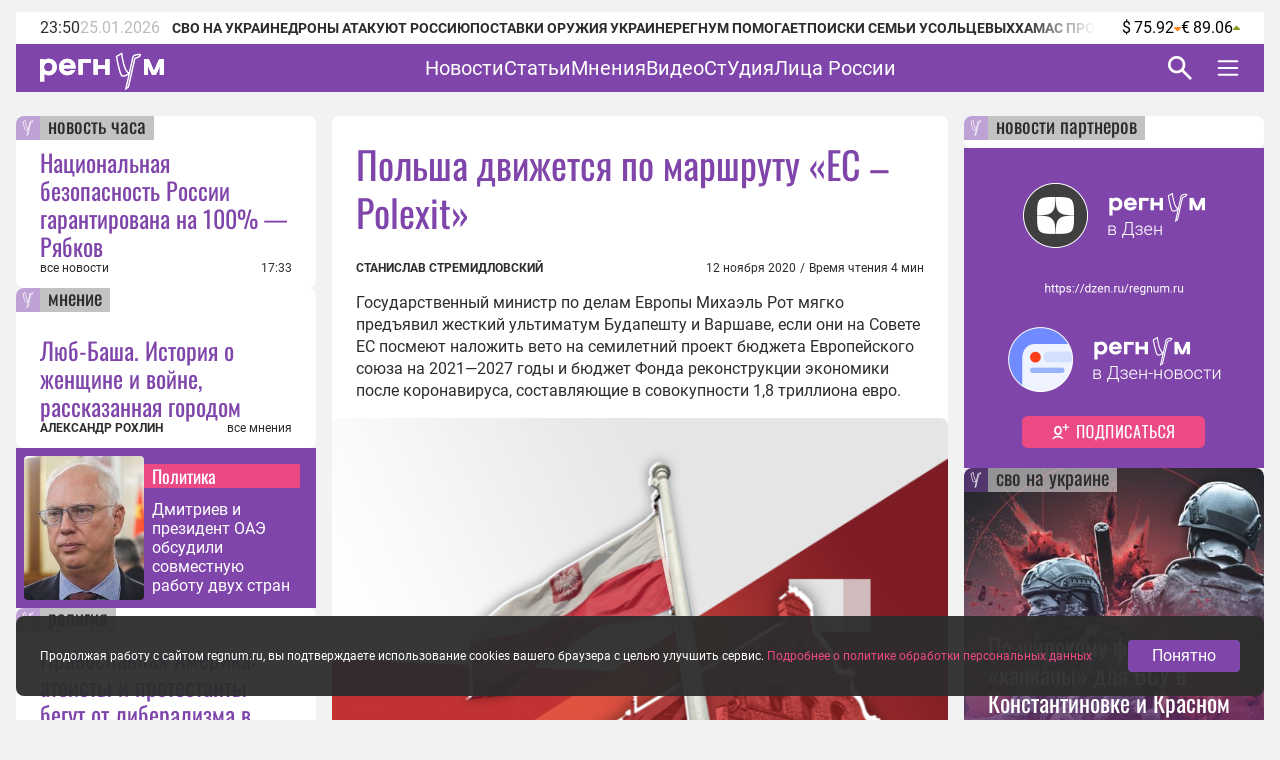

--- FILE ---
content_type: text/html;charset=utf-8
request_url: https://regnum.ru/article/3113619
body_size: 126297
content:
<!DOCTYPE html><html  lang="ru" prefix="og: http://ogp.me/ns#"><head><meta charset="utf-8">
<meta name="viewport" content="width=device-width, initial-scale=1.0">
<title>Польша движется по маршруту «ЕС – Polexit» - ИА REGNUM</title>
<style>/*! normalize.css v8.0.1 | MIT License | github.com/necolas/normalize.css */html{line-height:1.15;-webkit-text-size-adjust:100%}body{margin:0}main{display:block}h1{font-size:2em;margin:.67em 0}hr{box-sizing:content-box;height:0;overflow:visible}pre{font-family:monospace,monospace;font-size:1em}a{background-color:transparent}abbr[title]{border-bottom:none;text-decoration:underline;-webkit-text-decoration:underline dotted;text-decoration:underline dotted}b,strong{font-weight:bolder}code,kbd,samp{font-family:monospace,monospace;font-size:1em}small{font-size:80%}sub,sup{font-size:75%;line-height:0;position:relative;vertical-align:baseline}sub{bottom:-.25em}sup{top:-.5em}img{border-style:none}button,input,optgroup,select,textarea{font-family:inherit;font-size:100%;line-height:1.15;margin:0}button,input{overflow:visible}button,select{text-transform:none}[type=button],[type=reset],[type=submit],button{-webkit-appearance:button}[type=button]::-moz-focus-inner,[type=reset]::-moz-focus-inner,[type=submit]::-moz-focus-inner,button::-moz-focus-inner{border-style:none;padding:0}[type=button]:-moz-focusring,[type=reset]:-moz-focusring,[type=submit]:-moz-focusring,button:-moz-focusring{outline:1px dotted ButtonText}fieldset{padding:.35em .75em .625em}legend{box-sizing:border-box;color:inherit;display:table;max-width:100%;padding:0;white-space:normal}progress{vertical-align:baseline}textarea{overflow:auto}[type=checkbox],[type=radio]{box-sizing:border-box;padding:0}[type=number]::-webkit-inner-spin-button,[type=number]::-webkit-outer-spin-button{height:auto}[type=search]{-webkit-appearance:textfield;outline-offset:-2px}[type=search]::-webkit-search-decoration{-webkit-appearance:none}::-webkit-file-upload-button{-webkit-appearance:button;font:inherit}details{display:block}summary{display:list-item}[hidden],template{display:none}</style>
<style>.lg-outer .lg-thumb-outer{background-color:#0d0a0a;float:left;max-height:350px;overflow:hidden;width:100%}.lg-outer .lg-thumb-outer.lg-grab .lg-thumb-item{cursor:-o-grab;cursor:-ms-grab;cursor:grab}.lg-outer .lg-thumb-outer.lg-grabbing .lg-thumb-item{cursor:move;cursor:-o-grabbing;cursor:-ms-grabbing;cursor:grabbing}.lg-outer .lg-thumb-outer.lg-dragging .lg-thumb,.lg-outer .lg-thumb-outer.lg-rebuilding-thumbnails .lg-thumb{transition-duration:0s!important}.lg-outer .lg-thumb-outer.lg-thumb-align-middle{text-align:center}.lg-outer .lg-thumb-outer.lg-thumb-align-left{text-align:left}.lg-outer .lg-thumb-outer.lg-thumb-align-right{text-align:right}.lg-outer.lg-single-item .lg-thumb-outer{display:none}.lg-outer .lg-thumb{display:inline-block;height:100%;margin-bottom:-5px;padding:5px 0;vertical-align:middle}@media (min-width:768px){.lg-outer .lg-thumb{padding:10px 0}}.lg-outer .lg-thumb-item{border-radius:2px;cursor:pointer;float:left;height:100%;margin-bottom:5px;overflow:hidden;will-change:border-color}@media (min-width:768px){.lg-outer .lg-thumb-item{border:2px solid #fff;border-radius:4px;transition:border-color .25s ease}}.lg-outer .lg-thumb-item.active,.lg-outer .lg-thumb-item:hover{border-color:#a90707}.lg-outer .lg-thumb-item img{display:block;height:100%;-o-object-fit:cover;object-fit:cover;width:100%}.lg-outer.lg-can-toggle .lg-item{padding-bottom:0}.lg-outer .lg-toggle-thumb:after{content:""}.lg-outer.lg-animate-thumb .lg-thumb{transition-timing-function:cubic-bezier(.215,.61,.355,1)}.lg-outer.lg-css3.lg-zoom-dragging .lg-item.lg-complete.lg-zoomable .lg-image,.lg-outer.lg-css3.lg-zoom-dragging .lg-item.lg-complete.lg-zoomable .lg-img-wrap{transition-duration:0s!important}.lg-outer.lg-use-transition-for-zoom .lg-item.lg-complete.lg-zoomable .lg-img-wrap{transition:transform .5s cubic-bezier(.12,.415,.01,1.19) 0s;will-change:transform}.lg-outer.lg-use-transition-for-zoom.lg-zoom-drag-transition .lg-item.lg-complete.lg-zoomable .lg-img-wrap{transition:transform .8s cubic-bezier(0,0,.25,1) 0s;will-change:transform}.lg-outer .lg-item.lg-complete.lg-zoomable .lg-img-wrap{backface-visibility:hidden;transform:translateZ(0)}.lg-outer .lg-item.lg-complete.lg-zoomable .lg-dummy-img,.lg-outer .lg-item.lg-complete.lg-zoomable .lg-image{backface-visibility:hidden;transform:scaleX(1);transition:transform .5s cubic-bezier(.12,.415,.01,1.19) 0s,opacity .15s!important}.lg-outer .lg-item.lg-complete.lg-zoomable .lg-dummy-img.no-transition,.lg-outer .lg-item.lg-complete.lg-zoomable .lg-image.no-transition{transition:none!important}.lg-outer .lg-item.lg-complete.lg-zoomable .lg-dummy-img.reset-transition,.lg-outer .lg-item.lg-complete.lg-zoomable .lg-image.reset-transition{left:50%!important;max-height:none!important;max-width:none!important;top:50%!important;transform:scaleX(1) translate3d(-50%,-50%,0)!important}.lg-outer .lg-item.lg-complete.lg-zoomable .lg-dummy-img.reset-transition-x,.lg-outer .lg-item.lg-complete.lg-zoomable .lg-image.reset-transition-x{left:50%!important;max-height:none!important;max-width:none!important;top:0!important;transform:scaleX(1) translate3d(-50%,0,0)!important}.lg-outer .lg-item.lg-complete.lg-zoomable .lg-dummy-img.reset-transition-y,.lg-outer .lg-item.lg-complete.lg-zoomable .lg-image.reset-transition-y{left:0!important;max-height:none!important;max-width:none!important;top:50%!important;transform:scaleX(1) translate3d(0,-50%,0)!important}.lg-icon.lg-zoom-in:after{content:""}.lg-actual-size .lg-icon.lg-zoom-in{opacity:.5;pointer-events:none}.lg-icon.lg-actual-size{font-size:20px}.lg-icon.lg-actual-size:after{content:""}.lg-icon.lg-zoom-out{opacity:.5;pointer-events:none}.lg-icon.lg-zoom-out:after{content:""}.lg-zoomed .lg-icon.lg-zoom-out{opacity:1;pointer-events:auto}.lg-outer.lg-first-slide-loading .lg-actual-size,.lg-outer.lg-first-slide-loading .lg-zoom-in,.lg-outer.lg-first-slide-loading .lg-zoom-out,.lg-outer[data-lg-slide-type=iframe] .lg-actual-size,.lg-outer[data-lg-slide-type=iframe] .lg-zoom-in,.lg-outer[data-lg-slide-type=iframe] .lg-zoom-out,.lg-outer[data-lg-slide-type=video] .lg-actual-size,.lg-outer[data-lg-slide-type=video] .lg-zoom-in,.lg-outer[data-lg-slide-type=video] .lg-zoom-out{opacity:.75;pointer-events:none}@font-face{font-display:block;font-family:lg;font-style:normal;font-weight:400;src:url([data-uri]) format("woff2"),url(/app/lg.oyjwlqP2.ttf?io9a6k) format("truetype"),url(/app/lg.CosQH4Cu.woff?io9a6k) format("woff"),url(/app/lg.B0dIV2BS.svg?io9a6k#lg) format("svg")}.lg-icon{font-family:lg!important;speak:never;font-style:normal;font-variant:normal;font-weight:400;line-height:1;text-transform:none;-webkit-font-smoothing:antialiased;-moz-osx-font-smoothing:grayscale}.lg-container{font-family:system-ui,-apple-system,Segoe UI,Roboto,Helvetica Neue,Arial,Noto Sans,Liberation Sans,sans-serif,Apple Color Emoji,Segoe UI Emoji,Segoe UI Symbol,Noto Color Emoji}.lg-next,.lg-prev{background-color:#00000073;border:none;border-radius:2px;color:#999;cursor:pointer;display:block;font-size:22px;margin-top:-10px;outline:none;padding:8px 10px 9px;position:absolute;top:50%;z-index:1084}.lg-next.disabled,.lg-prev.disabled{cursor:default;opacity:0!important}.lg-next:hover:not(.disabled),.lg-prev:hover:not(.disabled){color:#fff}.lg-single-item .lg-prev,.lg-single-item .lg-next{display:none}.lg-next{right:20px}.lg-next:before{content:""}.lg-prev{left:20px}.lg-prev:after{content:""}@keyframes lg-right-end{0%{left:0}50%{left:-30px}to{left:0}}@keyframes lg-left-end{0%{left:0}50%{left:30px}to{left:0}}.lg-outer.lg-right-end .lg-object{animation:lg-right-end .3s;position:relative}.lg-outer.lg-left-end .lg-object{animation:lg-left-end .3s;position:relative}.lg-toolbar{left:0;position:absolute;top:0;width:100%;z-index:1082}.lg-media-overlap .lg-toolbar{background-image:linear-gradient(0deg,transparent,rgba(0,0,0,.4))}.lg-toolbar .lg-icon{background:none;border:none;box-shadow:none;color:#999;cursor:pointer;float:right;font-size:24px;height:47px;line-height:27px;outline:medium none;padding:10px 0;text-align:center;text-decoration:none!important;transition:color .2s linear;width:50px;will-change:color}.lg-toolbar .lg-icon.lg-icon-18{font-size:18px}.lg-toolbar .lg-icon:hover{color:#fff}.lg-toolbar .lg-close:after{content:""}.lg-toolbar .lg-maximize{font-size:22px}.lg-toolbar .lg-maximize:after{content:""}.lg-toolbar .lg-download:after{content:""}.lg-sub-html{color:#eee;font-size:16px;opacity:0;padding:10px 40px;text-align:center;transition:opacity .2s ease-out 0s;z-index:1080}.lg-sub-html h4{font-size:13px;font-weight:700;margin:0}.lg-sub-html p{font-size:12px;margin:5px 0 0}.lg-sub-html a{color:inherit}.lg-sub-html a:hover{text-decoration:underline}.lg-media-overlap .lg-sub-html{background-image:linear-gradient(180deg,transparent,rgba(0,0,0,.6))}.lg-item .lg-sub-html{bottom:0;left:0;position:absolute;right:0}.lg-error-msg{color:#999;font-size:14px}.lg-counter{color:#999;display:inline-block;font-size:16px;height:47px;padding-left:20px;padding-top:12px;vertical-align:middle}.lg-closing .lg-next,.lg-closing .lg-prev,.lg-closing .lg-sub-html,.lg-closing .lg-toolbar{opacity:0;transition:transform .08 cubic-bezier(0,0,.25,1) 0s,opacity .08 cubic-bezier(0,0,.25,1) 0s,color .08 linear}body:not(.lg-from-hash) .lg-outer.lg-start-zoom .lg-item:not(.lg-zoomable) .lg-img-wrap,body:not(.lg-from-hash) .lg-outer.lg-start-zoom .lg-item:not(.lg-zoomable) .lg-video-cont{opacity:0;transform:scale3d(.5,.5,.5);transition:transform .25s cubic-bezier(0,0,.25,1) 0s,opacity .25s cubic-bezier(0,0,.25,1)!important;will-change:transform,opacity}body:not(.lg-from-hash) .lg-outer.lg-start-zoom .lg-item:not(.lg-zoomable).lg-complete .lg-img-wrap,body:not(.lg-from-hash) .lg-outer.lg-start-zoom .lg-item:not(.lg-zoomable).lg-complete .lg-video-cont{opacity:1;transform:scaleX(1)}.lg-icon:focus-visible{border-radius:3px;color:#fff;outline:1px dashed hsla(0,0%,100%,.6)}.lg-toolbar .lg-icon:focus-visible{border-radius:8px;outline-offset:-5px}.lg-group:after{clear:both;content:"";display:table}.lg-container{outline:none}.lg-on{scroll-behavior:unset}.lg-overlay-open{overflow:hidden}.lg-hide-sub-html .lg-sub-html,.lg-next,.lg-pager-outer,.lg-prev,.lg-toolbar{opacity:0;transition:transform .25s cubic-bezier(0,0,.25,1) 0s,opacity .25s cubic-bezier(0,0,.25,1) 0s;will-change:transform,opacity}.lg-show-in .lg-next,.lg-show-in .lg-pager-outer,.lg-show-in .lg-prev,.lg-show-in .lg-toolbar,.lg-show-in.lg-hide-sub-html .lg-sub-html{opacity:1}.lg-show-in .lg-hide-items .lg-prev{opacity:0;transform:translate3d(-10px,0,0)}.lg-show-in .lg-hide-items .lg-next{opacity:0;transform:translate3d(10px,0,0)}.lg-show-in .lg-hide-items .lg-toolbar{opacity:0;transform:translate3d(0,-10px,0)}.lg-show-in .lg-hide-items.lg-hide-sub-html .lg-sub-html{opacity:0;transform:translate3d(0,20px,0)}.lg-outer{height:100%;left:0;opacity:.001;outline:none;overflow:hidden;position:fixed;text-align:left;top:0;transition:opacity .15s ease 0s;width:100%;will-change:auto;z-index:1050}.lg-outer *{box-sizing:border-box}.lg-outer.lg-visible,.lg-outer.lg-zoom-from-image{opacity:1}.lg-outer.lg-css3 .lg-item:not(.lg-start-end-progress).lg-current,.lg-outer.lg-css3 .lg-item:not(.lg-start-end-progress).lg-next-slide,.lg-outer.lg-css3 .lg-item:not(.lg-start-end-progress).lg-prev-slide{transition-duration:inherit!important;transition-timing-function:inherit!important}.lg-outer.lg-css3.lg-dragging .lg-item.lg-current,.lg-outer.lg-css3.lg-dragging .lg-item.lg-next-slide,.lg-outer.lg-css3.lg-dragging .lg-item.lg-prev-slide{opacity:1;transition-duration:0s!important}.lg-outer.lg-grab img.lg-object{cursor:-o-grab;cursor:-ms-grab;cursor:grab}.lg-outer.lg-grabbing img.lg-object{cursor:move;cursor:-o-grabbing;cursor:-ms-grabbing;cursor:grabbing}.lg-outer .lg-content{bottom:0;left:0;position:absolute;right:0;top:0}.lg-outer .lg-inner{bottom:0;left:0;position:absolute;top:0;transition:opacity 0s;white-space:nowrap;width:100%}.lg-outer .lg-item{display:none!important}.lg-outer .lg-item:not(.lg-start-end-progress){background:url(/app/loading.BZOHaeKn.gif) no-repeat scroll 50% transparent}.lg-outer.lg-css .lg-current,.lg-outer.lg-css3 .lg-current,.lg-outer.lg-css3 .lg-next-slide,.lg-outer.lg-css3 .lg-prev-slide{display:inline-block!important}.lg-outer .lg-img-wrap,.lg-outer .lg-item{display:inline-block;height:100%;position:absolute;text-align:center;width:100%}.lg-outer .lg-img-wrap:before,.lg-outer .lg-item:before{content:"";display:inline-block;height:100%;vertical-align:middle}.lg-outer .lg-img-wrap{bottom:0;font-size:0;left:0;position:absolute;right:0;top:0;white-space:nowrap}.lg-outer .lg-item.lg-complete{background-image:none}.lg-outer .lg-item.lg-current{z-index:1060}.lg-outer .lg-object{display:inline-block;height:auto;max-height:100%;max-width:100%;position:relative;vertical-align:middle;width:auto}.lg-outer .lg-empty-html .lg-sub-html,.lg-outer .lg-empty-html.lg-sub-html{display:none}.lg-outer.lg-hide-download .lg-download{opacity:.75;pointer-events:none}.lg-outer .lg-first-slide .lg-dummy-img{left:50%;position:absolute;top:50%}.lg-outer.lg-components-open:not(.lg-zoomed) .lg-components{opacity:1;transform:translateZ(0)}.lg-outer.lg-components-open:not(.lg-zoomed) .lg-sub-html{opacity:1;transition:opacity .2s ease-out .15s}.lg-backdrop{background-color:#000;bottom:0;left:0;opacity:0;position:fixed;right:0;top:0;transition:opacity 333ms ease-in 0s;will-change:auto;z-index:1040}.lg-backdrop.in{opacity:1}.lg-css3.lg-no-trans .lg-current,.lg-css3.lg-no-trans .lg-next-slide,.lg-css3.lg-no-trans .lg-prev-slide{transition:none 0s ease 0s!important}.lg-css3.lg-use-css3 .lg-item{backface-visibility:hidden}.lg-css3.lg-fade .lg-item{opacity:0}.lg-css3.lg-fade .lg-item.lg-current{opacity:1}.lg-css3.lg-fade .lg-item.lg-current,.lg-css3.lg-fade .lg-item.lg-next-slide,.lg-css3.lg-fade .lg-item.lg-prev-slide{transition:opacity .1s ease 0s}.lg-css3.lg-use-css3 .lg-item.lg-start-progress{transition:transform 1s cubic-bezier(.175,.885,.32,1.275) 0s}.lg-css3.lg-use-css3 .lg-item.lg-start-end-progress{transition:transform 1s cubic-bezier(0,0,.25,1) 0s}.lg-css3.lg-slide.lg-use-css3 .lg-item{opacity:0}.lg-css3.lg-slide.lg-use-css3 .lg-item.lg-prev-slide{transform:translate3d(-100%,0,0)}.lg-css3.lg-slide.lg-use-css3 .lg-item.lg-next-slide{transform:translate3d(100%,0,0)}.lg-css3.lg-slide.lg-use-css3 .lg-item.lg-current{opacity:1;transform:translateZ(0)}.lg-css3.lg-slide.lg-use-css3 .lg-item.lg-current,.lg-css3.lg-slide.lg-use-css3 .lg-item.lg-next-slide,.lg-css3.lg-slide.lg-use-css3 .lg-item.lg-prev-slide{transition:transform 1s cubic-bezier(0,0,.25,1) 0s,opacity .1s ease 0s}.lg-container{display:none}.lg-container.lg-show{display:block}.lg-container.lg-dragging-vertical .lg-backdrop{transition-duration:0s!important}.lg-container.lg-dragging-vertical .lg-css3 .lg-item.lg-current{opacity:1;transition-duration:0s!important}.lg-inline .lg-backdrop,.lg-inline .lg-outer{position:absolute}.lg-inline .lg-backdrop{z-index:1}.lg-inline .lg-outer{z-index:2}.lg-inline .lg-maximize:after{content:""}.lg-components{bottom:0;left:0;position:absolute;right:0;transform:translate3d(0,100%,0);transition:transform .35s ease-out 0s;will-change:transform;z-index:1080}@font-face{font-display:swap;font-family:Oswald;font-style:normal;font-weight:400;src:url(/app/Oswald-Regular.CJfeyJmY.ttf) format("truetype")}@font-face{font-display:swap;font-family:Regnum Roboto;font-style:normal;font-weight:400;src:url(/app/Roboto-Regular.BHeBnKzs.ttf) format("truetype")}@font-face{font-display:swap;font-family:Regnum Roboto;font-style:normal;font-weight:500;src:url(/app/Roboto-Medium.BPszL6FQ.ttf) format("truetype")}@font-face{font-display:swap;font-family:Regnum Roboto;font-style:normal;font-weight:700;src:url(/app/Roboto-Bold.BKtbn9Wi.ttf) format("truetype")}.list-card{box-sizing:border-box;height:600px;padding:36px 5px 0 24px}.list-card_wrapper{height:564px}.list-card_wrapper-item{border-bottom:1px solid #d8c7e6;display:flex;flex-direction:column;gap:8px;padding:8px 0}.list-card_wrapper-item:last-of-type{border-bottom:none;padding-bottom:16px}.list-card .item-meta{align-items:center;display:flex;justify-content:space-between}@media screen and (width <= 959px){.list-card{height:632px}.list-card_wrapper{height:596px}}@media screen and (width <= 639px){.list-card.authors-list-card{height:464px}.list-card.authors-list-card .list-card_wrapper{height:428px}}.list-card-scroll{overflow-y:scroll;padding-right:19px}.list-card-scroll::-webkit-scrollbar{background-color:#fff;width:5px}.list-card-scroll::-webkit-scrollbar-thumb{background-color:#7f45aa;border-radius:3px}.mobile-view .list-card .list-card_wrapper{overflow:hidden}.border-radius-card{background-color:#fff;border-radius:8px;overflow:hidden;position:relative}.list-card-large .list-item,.list-card-medium .list-item{border-bottom:1px solid #d8c7e6;box-sizing:border-box;height:74px;margin:0 24px;overflow:hidden;padding:8px 0}.list-card-large .list-item-text,.list-card-medium .list-item-text{display:-webkit-box;overflow:hidden;-webkit-box-orient:vertical;-webkit-line-clamp:3}.page-column{display:flex;flex-direction:column;gap:24px}.medium-view .page-column,.small-view .page-column{gap:20px}.article-text{color:#2d2d2d;display:inline-block;font: 400 16px/22px Regnum Roboto;width:100%;word-break:break-word}.article-text div:has(>table){line-height:0;max-width:100%}.article-text .translation-message-time{border-top:1px solid #d8c7e6;font: 400 12px/16px Regnum Roboto;padding-top:16px}.article-text p img{border-radius:8px;display:flex;max-width:100%;min-width:100%}.article-text p .detail-img-caption{box-sizing:border-box;color:#2d2d2d;display:flex;flex-direction:column;font: 400 12px/14px Regnum Roboto;gap:4px;justify-content:flex-end;padding:12px 24px 0;text-align:right;width:100%}.article-text p a{border-bottom:1px solid #7f45aa}.article-text p a:hover{border-bottom:1px solid #b68bdd;color:#b68bdd;text-decoration:none}.article-text strong[style*="color: #4A7EB8;"],.article-text strong[style*="color: #6e18c0;"]{color:#7f45aa!important;font-weight:400!important}.article-text b,.article-text strong{font-weight:700}.article-text strong>em{font-style:normal}.article-text strong>em a{font-weight:400}.article-text sup{font-size:small;vertical-align:super}.article-text p>em,.article-text p>i{font-style:italic}.article-text .video-container{margin:16px 0}.article-text p.detail-blockquote{font-style:italic}.article-text p.detail-blockquote span:last-of-type{color:#2d2d2d;font-style:normal}.article-text .detail-question{font-weight:600}.article-text .article-info-line{background:#d8c7e680;border-radius:2px;display:inline;margin-right:8px;padding:0 4px}.article-text .article-info-line .article-info-place{border:0}.article-text .article-info-line .article-info-place:hover{border-bottom:0;color:#2d2d2d;text-decoration:underline}.article-text iframe,.article-text video{border:0;display:block;margin:0 auto;max-width:100%}.article-text .ts-h2{clear:both;font:22px/30px "PT Serif",serif;font-weight:700;margin:16px 0}.article-text .ts .detail-subheader,.article-text .ts-h3{clear:both;font:18px/30px "PT Serif",serif;font-weight:700;margin:10px 0 8px}.article-text .ts-epigraph-wrapper{clear:both;margin-bottom:16px;margin-top:16px;overflow:auto}.article-text .ts-epigraph-wrapper .ts-epigraph{clear:both;float:right;margin-bottom:0;margin-top:0;max-width:440px;text-align:right}.article-text .ts-epigraph-wrapper .ts-epigraph-author{clear:both;display:block;font-style:italic;line-height:18px;margin-top:8px}.article-text .ts-footnote{background-image:linear-gradient(90deg,#ff8724 75%,transparent 0);background-position-y:20px;background-repeat:repeat-x;background-size:7px 1px;cursor:pointer;display:inline-block;position:relative}.article-text .ts-footnote-text{background-color:#fff0e2;border-radius:4px;bottom:100%;color:#2d2d2d;font:12px/20px Open Sans,sans-serif;left:50%;margin-left:-60px;opacity:0;padding:5px 0;position:absolute;text-align:center;transition:opacity .2s ease-in;visibility:hidden;width:120px;z-index:1}.article-text .ts-footnote-text:after{border:5px solid transparent;border-top-color:#fff0e2;content:"";left:50%;margin-left:-5px;position:absolute;top:100%}.article-text .ts-footnote:hover .ts-footnote-text{opacity:1;visibility:visible}.article-text .ts-poetry{font:italic 16px/18px Regnum Roboto;margin:0 0 8px}.article-text .ts-poetry span{display:block}.article-text .ts-quote{border-left:6px solid #7f45aa;box-sizing:border-box;clear:both;color:#7f45aa;margin:16px 0;max-width:760px;padding-left:24px;width:100%}.article-text .ts-quote+.ts-quote{margin-top:-16px;padding-top:16px}.article-text .ts-quote-author{color:#85858580;display:block;margin-top:8px}.article-text .ts-direct-speech{font-style:italic}.article-text .ts-editor-comment{background:#f2f2f2;box-sizing:border-box;clear:both;color:#7f45aa;float:right;font: 400 24px/36px Oswald;height:auto;margin:16px 0 16px 16px;padding:24px;width:200px}.article-text .ts-help-comment{align-self:center;background-color:#fff0e2;box-sizing:border-box;clear:both;margin:16px 0;max-width:760px;padding:12px 24px;width:100%}.article-text .ts-help-link{border-bottom:none;position:relative;text-decoration:none}.article-text .ts-help-link:before{background:url([data-uri]) -17px 14px repeat-x;background-size:55px;content:"";display:block;height:120%;left:0;position:absolute;top:0;width:100%}.article-text .ts-help-link:hover{border-bottom:none;color:#ff8724}.article-text .ts-interview-question{font-weight:700}.article-text .ts-interview-answer,.article-text .ts-interview-question .ts-interviewer{font-weight:400}.article-text .ts-interview-answer .ts-respondent{font-weight:700}.mobile-view .article-content .article-text .ts-editor-comment{display:none}.article-content{align-items:flex-start;box-sizing:border-box;color:#2d2d2d;display:flex;flex-direction:column;font: 400 16px/19px Regnum Roboto;max-width:100%;width:100%}.article-content.article{min-width:100%}.article-content_main{background:#fff;border-radius:8px;box-sizing:border-box;padding:24px 24px 0;width:100%}.article-content_main.article-with-top-label{overflow:hidden;padding-top:32px;position:relative}.article-content_main h1,.article-content_main h2{margin:0}.article-content_main .top-label{justify-content:flex-end}.article-content_main .top-label .tile-theme_text.no-logo{background-color:#85858580;color:#2d2d2d;cursor:default;text-decoration:none}.article-content_main .article-header{color:#7f45aa;font: 400 38px/48px Oswald}.article-content_main .article-header span{color:#ea4984}.article-content_main .article-mantra,.article-content_main .translation-status{color:#bcbcbc;font: 400 12px/14px Regnum Roboto;margin-top:12px}.article-content_main .article-mantra span,.article-content_main .translation-status span{color:#ea4984}.article-content_main .article-alt-header{color:#bcbcbc;font: 400 12px/14px Regnum Roboto;margin:12px 0 0}.article-content_main .bold-alt-header{color:#2d2d2d;font: 700 24px/28px Regnum Roboto;margin:24px 0}.article-content_main .article-info-wrapper{align-items:flex-end;box-sizing:border-box;display:flex;flex-direction:row;gap:10px;justify-content:space-between;margin:24px 0 0;position:relative;width:100%}.article-content_main .article-info-wrapper .article-info_author{color:#2d2d2d;display:flex;flex-direction:column;font: 700 12px/16px Regnum Roboto;text-transform:uppercase}.article-content_main .article-info-wrapper .article-info_counters{align-items:flex-end;color:#2d2d2d;display:flex;font: 400 12px/16px Regnum Roboto;text-align:right}.article-content_main .article-info-wrapper .article-info_counters .slash{margin:0 4px}.article-content_main .adv-wrapper{display:inline-block}.article-content_footer{box-sizing:border-box;display:flex;flex-direction:column;gap:24px;margin-top:24px;width:100%}.article-content_footer .slot-wrapper{margin:24px 24px 0;width:calc(100% - 48px)}.article-content_footer .slot-wrapper:first-child{margin-top:0}.article-content_footer .partners-wrapper{background:#fff;height:332px;width:100%}.video-icon{position:relative;top:2px}.video-icon svg path{fill:#7f45aa}.list-content{box-sizing:border-box;display:flex;flex-direction:column;width:100%}.list-content .show-more-btn{align-items:center;align-self:center;display:flex;justify-content:center;margin-top:16px;width:100%}.list-content .show-more-btn .video-icon{align-items:center;background:#7f45ab80;border-radius:50%;color:#fff;cursor:pointer;display:flex;height:32px;justify-content:center;width:32px}.list-content .show-more-btn .video-icon svg path{fill:#fff}.message-empty-list{display:flex;font:italic 16px/18px Regnum Roboto;justify-content:center;padding:24px 0 16px;width:100%}.small-view .page-container .article-content_main .article-header{font: 400 36px/44px Oswald}.small-view .page-container .article-content_main .bold-alt-header{font: 700 22px/26px Regnum Roboto}.small-view .page-container .article-content_main .article-info-wrapper{align-items:flex-start;flex-direction:column}.mobile-view .page-container .article-content_main{padding:32px 24px 0}.mobile-view .page-container .article-content_main .article-header{font: 400 30px/36px Oswald}.mobile-view .page-container .article-content_main .bold-alt-header{font: 700 16px/18px Regnum Roboto}.mobile-view .page-container .article-content_main .article-info-wrapper{align-items:flex-start;flex-direction:column}.mobile-view .page-container .article-content_footer{margin-top:16px}.info-content{align-items:flex-start;background:#fff;border-radius:8px;display:flex;flex-direction:column;gap:24px;height:-moz-fit-content;height:fit-content;overflow:hidden;padding:24px 0;width:100%}.info-content_header{color:#7f45aa;font: 400 38px/48px Oswald;padding:0 24px}.info-content_sub-header{color:#2d2d2d;font: 700 24px/28px Regnum Roboto;padding:0 24px}.info-content_item-wrapper{align-items:flex-start;box-sizing:border-box;display:flex;flex-direction:column;gap:16px;padding:0 24px;width:100%}.info-content_item-wrapper .item-header{color:#2d2d2d;font: 700 12px/16px Regnum Roboto;text-transform:uppercase}.info-content_item-wrapper .info-item{align-items:center;color:#2d2d2d;display:flex;flex-direction:row;font: 400 16px/19px Regnum Roboto;gap:8px}.info-content_item-wrapper .info-item svg{color:#7f45aa;font-size:24px;max-width:24px;min-width:24px;width:24px}.info-content_item-wrapper .info-item .link{color:#7f45aa}.info-content_item-wrapper .info-item p,.info-content_item-wrapper .info-item ul{margin:0}.info-content_item-wrapper .founder-item{font: 400 12px/16px Regnum Roboto;margin-left:32px}.lg-container.gallery .lg-backdrop{background:#2d2d2d}.lg-container.gallery .lg-components{bottom:0;display:flex;flex-direction:column;gap:12px;height:50vh;margin:0 auto;max-width:600px;padding:12px}.lg-container.gallery .lg-components .lg-sub-html{align-items:center;background-image:linear-gradient(180deg,#2d2d2d00,#2d2d2d66);display:flex;flex-direction:column;gap:12px;padding:0 12px}.lg-container.gallery .lg-components .lg-sub-html .news-image_source{align-items:center;background:#ffffff80;border-bottom-right-radius:8px;box-sizing:border-box;color:#2d2d2d;display:flex;font: 400 12px/14px Regnum Roboto;gap:4px;height:30px;max-width:100%;opacity:0;padding:8px 16px;position:absolute;right:12px;top:-30px}.lg-container.gallery .lg-components .lg-sub-html .news-image_source svg{height:14px;fill:#2d2d2d}.lg-container.gallery .lg-components .lg-sub-html .article-title{align-items:center;color:#7f45aa;display:flex;font: 400 24px/28px Oswald;text-align:left;width:100%}.lg-container.gallery .lg-components .lg-sub-html .article-anons{display:-webkit-box;overflow:hidden;text-align:left;-webkit-box-orient:vertical;-webkit-line-clamp:2;font: 400 16px/19px Regnum Roboto;text-decoration:none}.lg-container.gallery .lg-components .lg-sub-html .article-meta{align-items:flex-end;display:flex;flex-direction:row;justify-content:space-between;width:100%}.lg-container.gallery .lg-components .lg-sub-html .article-meta_date{font: 400 12px/16px Regnum Roboto;white-space:nowrap}.lg-container.gallery .lg-components .lg-sub-html .article-meta_author{font: 700 12px/16px Regnum Roboto;text-align:end;text-transform:uppercase}.lg-container.gallery .lg-media-overlap .lg-toolbar{background-image:linear-gradient(0deg,#2d2d2d00,#2d2d2d99)}.lg-container.gallery .lg-outer{background:#2d2d2d}.lg-container.gallery .lg-outer.lg-grab .news-image_source{opacity:1}.lg-container.gallery .lg-outer .lg-content{height:calc(100% - 50vh - 47px);margin:0 auto;max-width:600px;width:100%}.lg-container.gallery .lg-outer .lg-content .lg-img-wrap{align-items:flex-end;display:flex;padding:0 12px}.lg-container.gallery .lg-outer .lg-content .lg-img-wrap img{border-radius:8px;-o-object-fit:contain;object-fit:contain;width:100%}.lg-container.gallery .lg-outer .lg-thumb-outer{background:#2d2d2d}.lg-container.gallery .lg-outer .lg-thumb-outer .lg-group .lg-thumb-item.active,.lg-container.gallery .lg-outer .lg-thumb-outer .lg-group .lg-thumb-item:hover{border-color:#7f45aa}.lg-container.gallery.lg-left-thumbnails .lg-outer{background:#2d2d2d;height:720px;left:50%;top:50%;transform:translate(-50%,-50%);width:100%}.lg-container.gallery.lg-left-thumbnails .lg-outer .lg-sub-html{padding:0}.lg-container.gallery.lg-left-thumbnails .lg-outer .lg-sub-html .news-image_source{right:0;top:-54px}.lg-container.gallery.lg-left-thumbnails .lg-outer.lg-dragging .lg-content{z-index:-2}.lg-container.gallery.lg-left-thumbnails .lg-outer .lg-content{bottom:0!important;height:480px;margin:0 auto 24px;top:0!important;width:600px}.lg-container.gallery.lg-left-thumbnails .lg-outer .lg-content .lg-img-wrap{padding:0}.lg-container.gallery.lg-left-thumbnails .lg-outer .lg-content .lg-img-wrap img{border-radius:8px;height:100%;-o-object-fit:cover;object-fit:cover;vertical-align:top;width:100%}.lg-container.gallery.lg-left-thumbnails .lg-outer .lg-content .lg-prev-slide{z-index:-1}.lg-container.gallery.lg-left-thumbnails .lg-outer .lg-components{height:216px;margin:auto;padding:0 24px;transform:none;width:600px}.lg-container.gallery.lg-left-thumbnails .lg-outer .lg-toolbar{display:flex;left:auto;right:0;text-align:left;width:calc(50% - 360px)}.lg-container.gallery.lg-left-thumbnails .lg-outer .lg-thumb-outer{bottom:0;cursor:auto;display:flex;height:100%;justify-content:flex-end;left:0;max-height:none;overflow-y:auto;padding:0 7px 0 0;top:0;width:calc(50% - 360px);z-index:2000}.lg-container.gallery.lg-left-thumbnails .lg-outer .lg-thumb-outer::-webkit-scrollbar{width:5px}.lg-container.gallery.lg-left-thumbnails .lg-outer .lg-thumb-outer .lg-group{align-items:flex-end;display:flex;flex-direction:column;gap:12px;padding:0}.lg-container.gallery.lg-left-thumbnails .lg-outer .lg-thumb-outer .lg-group .lg-thumb-item{cursor:pointer;margin:0;max-height:112px;min-height:112px}.lg-outer.lg-components-open:not(.lg-zoomed) .lg-components{transform:none}.lg-container.news-picture .lg-outer .lg-toolbar .lg-counter,.lg-container.slider-gallery .lg-outer .lg-toolbar .lg-counter{font-family:Regnum Roboto;padding:16px}.lg-container.news-picture .lg-outer .lg-toolbar .lg-close,.lg-container.slider-gallery .lg-outer .lg-toolbar .lg-close{margin-right:8px;padding:12px 2px}.lg-container.news-picture .lg-outer .lg-content .lg-next,.lg-container.news-picture .lg-outer .lg-content .lg-prev,.lg-container.slider-gallery .lg-outer .lg-content .lg-next,.lg-container.slider-gallery .lg-outer .lg-content .lg-prev{border-radius:100%;height:64px;width:64px}.lg-container.news-picture .lg-outer .lg-content .lg-next svg,.lg-container.news-picture .lg-outer .lg-content .lg-prev svg,.lg-container.slider-gallery .lg-outer .lg-content .lg-next svg,.lg-container.slider-gallery .lg-outer .lg-content .lg-prev svg{color:#fff;height:21px;width:21px}.lg-container.news-picture .lg-outer .lg-content .lg-next:after,.lg-container.news-picture .lg-outer .lg-content .lg-next:before,.lg-container.news-picture .lg-outer .lg-content .lg-prev:after,.lg-container.news-picture .lg-outer .lg-content .lg-prev:before,.lg-container.slider-gallery .lg-outer .lg-content .lg-next:after,.lg-container.slider-gallery .lg-outer .lg-content .lg-next:before,.lg-container.slider-gallery .lg-outer .lg-content .lg-prev:after,.lg-container.slider-gallery .lg-outer .lg-content .lg-prev:before{display:none}.lg-container.news-picture .lg-outer .lg-content .lg-prev,.lg-container.slider-gallery .lg-outer .lg-content .lg-prev{left:0;transform:rotate(90deg)}.lg-container.news-picture .lg-outer .lg-content .lg-next,.lg-container.slider-gallery .lg-outer .lg-content .lg-next{right:0;transform:rotate(-90deg)}.lg-container.news-picture .lg-outer .lg-components,.lg-container.slider-gallery .lg-outer .lg-components{font-family:Regnum Roboto}.lg-container.news-picture .lg-sub-html svg,.lg-container.slider-gallery .lg-sub-html svg{height:12px;fill:#fff;vertical-align:text-top}body{background-color:#f2f2f2;font-family:Regnum Roboto,serif;font-size:16px;font-style:normal;font-weight:400;line-height:19px}body .article-container{display:grid;gap:16px;grid:auto/300px 1fr 300px}body .medium-view .article-container{grid:auto/240px 1fr 240px}body .small-view .article-container{grid:auto/1fr 240px}body .mobile-view .article-container{grid:auto/auto}a{color:inherit;cursor:pointer;text-decoration:none}a:hover{text-decoration:underline}.main-logo{align-items:flex-end;display:flex;height:100%}.main-logo img{padding:0 0 1px}.footer-pages .column-item,.main-pages .column-item,.sub-pages .column-item{align-items:center;color:#fff;display:flex;font: 400 20px/24px Regnum Roboto}.footer-pages .column-item img,.main-pages .column-item img,.sub-pages .column-item img{height:16px;width:16px}.svg-icon{align-items:center;display:flex;justify-content:center}.ps__rail-y{opacity:1!important}.ps--active-x>.ps__rail-x,.ps--active-y>.ps__rail-y{background-color:inherit!important}.ps__rail-y.ps--clicking .ps__thumb-y,.ps__rail-y:focus>.ps__thumb-y,.ps__rail-y:hover>.ps__thumb-y{width:6px}.ps__thumb-y{background-color:#7f45aa!important;right:0!important;width:5px!important}.news-list-wrapper{background:#fff;border-radius:8px;box-sizing:border-box;height:-moz-fit-content;height:fit-content;overflow:hidden;padding:24px 24px 8px;position:relative}.flatpickr-calendar .flatpickr-day.selected{background-color:#7f45aa;border-color:#7f45aa}</style>
<style>.ps{overflow:hidden!important;overflow-anchor:none;-ms-overflow-style:none;touch-action:auto;-ms-touch-action:auto}.ps__rail-x{bottom:0;height:15px}.ps__rail-x,.ps__rail-y{display:none;opacity:0;position:absolute;transition:background-color .2s linear,opacity .2s linear;-webkit-transition:background-color .2s linear,opacity .2s linear}.ps__rail-y{right:0;width:15px}.ps--active-x>.ps__rail-x,.ps--active-y>.ps__rail-y{background-color:transparent;display:block}.ps--focus>.ps__rail-x,.ps--focus>.ps__rail-y,.ps--scrolling-x>.ps__rail-x,.ps--scrolling-y>.ps__rail-y,.ps:hover>.ps__rail-x,.ps:hover>.ps__rail-y{opacity:.6}.ps .ps__rail-x.ps--clicking,.ps .ps__rail-x:focus,.ps .ps__rail-x:hover,.ps .ps__rail-y.ps--clicking,.ps .ps__rail-y:focus,.ps .ps__rail-y:hover{background-color:#eee;opacity:.9}.ps__thumb-x{bottom:2px;height:6px;transition:background-color .2s linear,height .2s ease-in-out;-webkit-transition:background-color .2s linear,height .2s ease-in-out}.ps__thumb-x,.ps__thumb-y{background-color:#aaa;border-radius:6px;position:absolute}.ps__thumb-y{right:2px;transition:background-color .2s linear,width .2s ease-in-out;-webkit-transition:background-color .2s linear,width .2s ease-in-out;width:6px}.ps__rail-x.ps--clicking .ps__thumb-x,.ps__rail-x:focus>.ps__thumb-x,.ps__rail-x:hover>.ps__thumb-x{background-color:#999;height:11px}.ps__rail-y.ps--clicking .ps__thumb-y,.ps__rail-y:focus>.ps__thumb-y,.ps__rail-y:hover>.ps__thumb-y{background-color:#999;width:11px}@supports (-ms-overflow-style:none){.ps{overflow:auto!important}}@media (-ms-high-contrast:none),screen and (-ms-high-contrast:active){.ps{overflow:auto!important}}.ps{position:relative}</style>
<style>.suggested_tile_grid{--thumbnail-height:120px;bottom:53px;column-gap:10px;display:flex;height:var(--thumbnail-height);justify-content:flex-start;left:0;overflow-x:auto;overflow-y:hidden;position:absolute;row-gap:10px;top:auto;white-space:nowrap;width:100%;z-index:100}.suggested_tile{align-items:center;aspect-ratio:16/9;border-radius:2px;display:flex;flex-shrink:0;height:var(--thumbnail-height);justify-content:center;position:relative;width:calc(var(--thumbnail-height)*1.77778)}.suggested_tile img{height:-webkit-fill-available}.suggested_tile_image{max-height:100%;max-width:100%}.suggested_tile:first-child{margin-left:20px}.suggested_tile:last-child{margin-right:20px}.suggested_tile_overlay{align-items:center;background:#0009;color:#fff;display:flex;flex-direction:column;height:100%;justify-content:center;opacity:0;position:absolute;transition:opacity .25s;width:100%}.suggested_tile_overlay .suggested_tile_title{bottom:0;left:10px;position:absolute}.suggested_tile_overlay--blur{-webkit-backdrop-filter:blur(5px);backdrop-filter:blur(5px)}.suggested_tile_overlay>*{transform:translateY(20px);transition:transform .25s}.suggested_tile_overlay:hover{opacity:1}.suggested_tile_overlay:hover>*{transform:translateY(0)}.suggested_tile:hover{cursor:pointer}@media only screen and (max-width:600px) and (orientation:portrait){.suggested_tile_grid{display:none}}@media only screen and (min-width:992px){.suggested_tile_grid{align-content:center;column-gap:40px;display:grid;grid-template-columns:repeat(3,20%);grid-template-rows:min-content min-content;height:calc(100% - 53px);justify-content:center;left:0;position:absolute;row-gap:10px;top:0;width:100%;z-index:100}.suggested_tile:nth-child(n+7){display:none}.suggested_tile:first-child{margin-left:0}.suggested_tile:last-child{margin-right:0}}@media only screen and (min-width:1200px){.suggested_tile_grid{column-gap:10px;grid-template-columns:repeat(4,20%)}.suggested_tile{height:auto;width:auto}.suggested_tile:nth-child(n+7){display:flex}}.fluid_sub_menu_button{border-bottom:1px solid #e0e0e0;cursor:pointer;padding:0 20px;position:relative}.fluid_sub_menu_button.arrow-right:after{color:#fff;content:"▶";font-size:12px;position:absolute;right:5px;top:50%;transform:translateY(-50%)}.fluid_sub_menu_button.arrow-left:before{color:#fff;content:"◀";font-size:12px;left:5px;position:absolute;top:50%;transform:translateY(-50%)}.fluid_video_wrapper{animation:none;animation-delay:0;animation-direction:normal;animation-duration:0;animation-fill-mode:none;animation-iteration-count:1;animation-name:none;animation-play-state:running;animation-timing-function:ease;backface-visibility:visible;background:0;background-attachment:scroll;background-clip:border-box;background-color:transparent;background-image:none;background-origin:padding-box;background-position:0 0;background-position-x:0;background-position-y:0;background-repeat:repeat;background-size:auto auto;border:0;border-collapse:separate;border-image:none;border-radius:0;border-spacing:0;border-top-color:inherit;border-top-style:none;border-top-width:medium;bottom:auto;box-shadow:none;box-sizing:content-box;caption-side:top;clear:none;clip:auto;color:inherit;column-fill:balance;column-gap:normal;column-rule:medium none currentColor;column-rule-color:currentColor;column-rule-style:none;column-rule-width:none;column-span:1;columns:auto;content:normal;counter-increment:none;counter-reset:none;cursor:auto;direction:ltr;display:inline;empty-cells:show;float:none;font:normal;font-family:-apple-system,BlinkMacSystemFont,segoe ui,roboto,oxygen-sans,ubuntu,cantarell,helvetica neue,arial,sans-serif,apple color emoji,segoe ui emoji,segoe ui symbol;font-size:medium;font-style:normal;font-variant:normal;font-weight:400;height:auto;-webkit-hyphens:none;-ms-hyphens:none;hyphens:none;left:auto;letter-spacing:normal;line-height:normal;list-style:none;list-style-image:none;list-style-position:outside;list-style-type:disc;margin:0;max-height:none;max-width:none;min-height:0;min-width:0;opacity:1;orphans:0;outline:0;outline-color:invert;outline-style:none;outline-width:medium;overflow:visible;overflow-x:visible;overflow-y:visible;padding:0;page-break-after:auto;page-break-before:auto;page-break-inside:auto;perspective:none;perspective-origin:50% 50%;position:static;quotes:"“" "”" "‘" "’";right:auto;-moz-tab-size:8;tab-size:8;table-layout:auto;text-align:inherit;text-align-last:auto;text-decoration:none;text-decoration-color:inherit;text-decoration-line:none;text-decoration-style:solid;text-indent:0;text-shadow:none;text-transform:none;top:auto;transform:none;transform-style:flat;transition:none;transition-delay:0s;transition-duration:0s;transition-property:none;transition-timing-function:ease;unicode-bidi:normal;vertical-align:baseline;visibility:visible;white-space:normal;widows:0;width:auto;word-spacing:normal;z-index:auto;-webkit-tap-highlight-color:transparent}.fluid_video_wrapper canvas{pointer-events:none}.fluid_video_wrapper,.fluid_video_wrapper *{box-sizing:content-box}.fluid_video_wrapper:after,.fluid_video_wrapper:before{content:none}.fluid_video_wrapper{display:inline-block;position:relative}.fluid_video_wrapper video{background-color:#000;display:block;position:relative}.fluid_video_wrapper .vast_video_loading{display:table;height:100%;left:0;pointer-events:auto;text-align:center;top:0;width:100%;z-index:1}.fluid_video_wrapper .vast_video_loading:before{background-color:#0003;background-image:url("data:image/svg+xml;charset=utf-8,%3Csvg xmlns='http://www.w3.org/2000/svg' width='200' height='200' class='lds-eclipse' preserveAspectRatio='xMidYMid' style='background:0 0' viewBox='0 0 100 100'%3E%3Cpath fill='%23fff' d='M68.095 59.578A20 20 0 0 0 31.14 44.27a22 20-67.5 0 1 36.955 15.308'%3E%3CanimateTransform attributeName='transform' begin='0s' calcMode='linear' dur='0.8s' keyTimes='0;1' repeatCount='indefinite' type='rotate' values='0 50 51;360 50 51'/%3E%3C/path%3E%3C/svg%3E");background-position:50%,50%;background-repeat:no-repeat,repeat;content:"";height:100%;left:0;position:absolute;top:0;width:100%}.skip_button{background-color:#000000b3;bottom:50px;padding:13px 21px;position:absolute;right:0}.skip_button,.skip_button a{color:#fff;cursor:pointer;font-family:-apple-system,BlinkMacSystemFont,segoe ui,roboto,oxygen-sans,ubuntu,cantarell,helvetica neue,arial,sans-serif,apple color emoji,segoe ui emoji,segoe ui symbol;font-size:13px;font-weight:400;text-align:start;text-decoration:none;white-space:nowrap;z-index:10}.skip_button a span.skip_button_icon{bottom:20px;display:inline-block;position:relative;text-align:left;width:21px}.skip_button a span.skip_button_icon:before{background:url(/app/fluid-icons.CLVjKcRd.svg) no-repeat;background-position:-122px -57px;content:"";height:18px;opacity:.8;position:absolute;top:6px;transition:opacity .3s ease-in-out;width:18px}.skip_button a span.skip_button_icon:before:hover{opacity:1}.skip_button_disabled{cursor:default!important;padding:13px 21px}.close_button{background:#000 url("data:image/svg+xml;charset=utf-8,%3Csvg xmlns='http://www.w3.org/2000/svg' width='24' height='24' fill='%23FFF'%3E%3Cpath d='M19 6.41 17.59 5 12 10.59 6.41 5 5 6.41 10.59 12 5 17.59 6.41 19 12 13.41 17.59 19 19 17.59 13.41 12z'/%3E%3Cpath fill='none' d='M0 0h24v24H0z'/%3E%3C/svg%3E") no-repeat scroll 50%;background-size:18px 18px;cursor:pointer;height:16px;padding:1px;position:absolute;right:0;top:0;width:16px;z-index:31}.close_button:hover{background-color:#000;border:1px solid #fff}.vast_clickthrough_layer{background-color:#fff;opacity:0}.fluid_ad_playing{background-color:#000;border-radius:1px;line-height:18px;opacity:.8;padding:13px 21px;text-align:start;white-space:nowrap}.fluid_ad_cta,.fluid_ad_playing{color:#fff;font-family:-apple-system,BlinkMacSystemFont,segoe ui,roboto,oxygen-sans,ubuntu,cantarell,helvetica neue,arial,sans-serif,apple color emoji,segoe ui emoji,segoe ui symbol;font-size:13px;font-weight:400;position:absolute;z-index:10}.fluid_ad_cta{background-color:#000000b3;cursor:pointer;max-width:50%;padding:13px 21px 13px 13px;text-align:right}.fluid_ad_cta.left{text-align:left}.fluid_ad_cta a{color:#fff;line-height:18px;text-decoration:none}.fluid_ad_cta:hover,.skip_button:not(.skip_button_disabled):hover{background-color:#000}.fluid_html_on_pause,.fluid_html_on_pause_container,.fluid_pseudo_poster{align-items:center;bottom:0;display:flex;flex-direction:column;justify-content:center;left:0;margin:auto;pointer-events:none;position:absolute;right:0;top:0;z-index:0}.fluid_html_on_pause *,.fluid_html_on_pause_container *{pointer-events:auto}.fluid_video_wrapper.mobile .skip_button{bottom:50px}.fluid_initial_play{border-radius:50px;cursor:pointer;height:60px;width:60px}.fluid_initial_play_button{border-color:transparent transparent transparent #fff;border-style:solid;border-width:15px 0 15px 21px;margin-left:23px;margin-top:15px}.fluid_initial_pause_button{border:9px solid #fff;border-bottom:0;border-top:0;height:31px;margin-left:17px;margin-top:15px;width:8px}.fluid_timeline_preview{background-color:#000000d9;border-radius:1px;bottom:11px;color:#fff;line-height:18px;padding:13px 21px;text-align:start}.fluid_timeline_preview,.fluid_video_wrapper.fluid_player_layout_default .fluid_controls_container .fluid_fluid_control_duration{font-family:-apple-system,BlinkMacSystemFont,segoe ui,roboto,oxygen-sans,ubuntu,cantarell,helvetica neue,arial,sans-serif,apple color emoji,segoe ui emoji,segoe ui symbol;font-size:13px;font-weight:400}.fluid_video_wrapper.fluid_player_layout_default .fluid_controls_container .fluid_fluid_control_duration{display:inline-block;font-style:normal;height:24px;line-height:21px;text-align:left;text-decoration:none;white-space:nowrap}.fluid_video_wrapper.fluid_player_layout_default .fluid_controls_container .fluid_fluid_control_duration.cardboard_time{left:13px;top:-15px}.fluid_video_wrapper.fluid_player_layout_default .ad_countdown .ad_timer_prefix,.fluid_video_wrapper.fluid_player_layout_default .fluid_controls_container .fluid_fluid_control_duration.cardboard_time .ad_timer_prefix{color:#f2c94c}.fluid_video_wrapper.fluid_player_layout_default .ad_countdown{bottom:5px;color:red;font-family:-apple-system,BlinkMacSystemFont,segoe ui,roboto,oxygen-sans,ubuntu,cantarell,helvetica neue,arial,sans-serif,apple color emoji,segoe ui emoji,segoe ui symbol;font-size:13px;font-style:normal;font-weight:400;height:24px;line-height:21px;position:absolute;right:0;text-align:left;text-decoration:none;width:75px}.initial_controls_show{opacity:1!important;visibility:visible!important}.fluid_video_wrapper.fluid_player_layout_default .fluid_vr_container{background:linear-gradient(180deg,transparent 0,rgba(0,0,0,.6));bottom:0;color:#fff;filter:progid:DXImageTransform.Microsoft.gradient(startColorstr="#00000000",endColorstr="#ad000000",GradientType=0);height:100%;left:0;pointer-events:none;position:absolute;right:0;width:100%;z-index:0}.fluid_video_wrapper.fluid_player_layout_default .fluid_vr_container .fluid_vr_joystick_panel{background:#000000b3;border-radius:6px;height:96px;left:10px;overflow:hidden;pointer-events:auto;position:absolute;text-align:center;top:10px;width:72px}.fluid_video_wrapper.fluid_player_layout_default .fluid_vr_container .fluid_vr_joystick_panel .fluid_vr_button{background:url(/app/fluid-icons.CLVjKcRd.svg) no-repeat;cursor:pointer;display:inline-block;height:24px;opacity:.8;position:relative;text-align:left;width:24px}.fluid_video_wrapper.fluid_player_layout_default .fluid_vr_container .fluid_vr_joystick_panel .fluid_vr_button:hover{opacity:1}.fluid_video_wrapper.fluid_player_layout_default .fluid_vr_container .fluid_vr_joystick_panel .fluid_vr_joystick_up{background-position:-336px -55px;display:block;left:calc(50% - 12px);position:absolute;top:0;transform:rotate(270deg)}.fluid_video_wrapper.fluid_player_layout_default .fluid_vr_container .fluid_vr_joystick_panel .fluid_vr_joystick_left{background-position:-336px -55px;display:block;left:0;position:absolute;top:24px;transform:rotate(180deg)}.fluid_video_wrapper.fluid_player_layout_default .fluid_vr_container .fluid_vr_joystick_panel .fluid_vr_joystick_right{background-position:-336px -55px;display:block;position:absolute;right:0;top:24px;transform:rotate(0)}.fluid_video_wrapper.fluid_player_layout_default .fluid_vr_container .fluid_vr_joystick_panel .fluid_vr_joystick_down{background-position:-336px -55px;display:block;left:calc(50% - 12px);position:absolute;top:48px;transform:rotate(90deg)}.fluid_video_wrapper.fluid_player_layout_default .fluid_vr_container .fluid_vr_joystick_panel .fluid_vr_joystick_zoomdefault{background-position:-336px -17px;left:calc(50% - 12px);position:absolute;top:72px;transform:rotate(0)}.fluid_video_wrapper.fluid_player_layout_default .fluid_vr_container .fluid_vr_joystick_panel .fluid_vr_joystick_zoomin{background-position:-305px -55px;position:absolute;right:0;top:72px;transform:rotate(0)}.fluid_video_wrapper.fluid_player_layout_default .fluid_vr_container .fluid_vr_joystick_panel .fluid_vr_joystick_zoomout{background-position:-305px -17px;left:0;position:absolute;top:72px;transform:rotate(0)}.fluid_video_wrapper.fluid_player_layout_default .fluid_controls_container.fluid_vr_controls_container{width:50%!important}.fluid_video_wrapper.fluid_player_layout_default .fluid_controls_container.fluid_vr2_controls_container{left:50%;width:50%!important}.fluid_video_wrapper.fluid_player_layout_default .fluid_controls_container{background:linear-gradient(180deg,transparent 0,rgba(0,0,0,.6));bottom:0;color:#fff;filter:progid:DXImageTransform.Microsoft.gradient(startColorstr="#00000000",endColorstr="#ad000000",GradientType=0);height:53px;left:0;position:absolute;right:0;z-index:1}.fluid_video_wrapper.fluid_player_layout_default .fluid_vpaid_iframe{height:100%;left:0;position:absolute;top:0;width:100%;z-index:-10}.fluid_video_wrapper.fluid_player_layout_default .fluid_vpaid_nonlinear_slot_iframe{z-index:30}.fluid_video_wrapper.fluid_player_layout_default .fluid_vpaid_slot{height:100%!important;left:0!important;position:absolute!important;top:0!important;width:100%!important}.fluid_video_wrapper.fluid_player_layout_default .fluid_subtitles_container{bottom:46px;color:#fff;height:auto;left:0;position:absolute;right:0;text-align:center;transition:bottom .2s ease;z-index:1}.fluid_video_wrapper.fluid_player_layout_default .fluid_subtitles_container div{background:#000;border-radius:4px;color:#fff;display:inline;font-family:-apple-system,BlinkMacSystemFont,segoe ui,roboto,oxygen-sans,ubuntu,cantarell,helvetica neue,arial,sans-serif,apple color emoji,segoe ui emoji,segoe ui symbol;font-size:1em;padding:.25em}.fluid_video_wrapper.fluid_player_layout_default .fade_out{opacity:0;transition:visibility .5s,opacity .5s;visibility:hidden}.fluid_video_wrapper.fluid_player_layout_default .fade_in{opacity:1;transition:visibility .5s,opacity .5s;visibility:visible}.fluid_video_wrapper.fluid_player_layout_default.pseudo_fullscreen{height:100%!important;left:0;position:fixed;top:0;width:100%!important;z-index:99999}.fluid_video_wrapper.fluid_player_layout_default:-webkit-full-screen{height:100%!important;left:0;position:absolute;top:0;width:100%!important}.fluid_video_wrapper.fluid_player_layout_default:-ms-fullscreen{height:100%!important;position:absolute;width:100%!important}.fluid_video_wrapper.fluid_player_layout_default .fluid_context_menu{background-color:#000;border-radius:1px;color:#fff;font-family:-apple-system,BlinkMacSystemFont,segoe ui,roboto,oxygen-sans,ubuntu,cantarell,helvetica neue,arial,sans-serif,apple color emoji,segoe ui emoji,segoe ui symbol;font-size:13px;font-weight:400;opacity:.8;text-align:start;white-space:nowrap;z-index:11}.fluid_video_wrapper.fluid_player_layout_default .fluid_context_menu,_:-ms-lang(x){text-align:left}.fluid_video_wrapper.fluid_player_layout_default .fluid_context_menu ul{list-style:none;margin:0;padding:0}.fluid_video_wrapper.fluid_player_layout_default .fluid_context_menu ul li{cursor:pointer;padding:13px 71px 13px 21px}.fluid_video_wrapper.fluid_player_layout_default .fluid_context_menu ul li+li{border-top:1px solid #000}.fluid_video_wrapper.fluid_player_layout_default .fluid_context_menu ul li:hover{background-color:#1e1e1e;color:#fbfaff}.fluid_video_wrapper.fluid_player_layout_default .fluid_controls_container .fluid_controls_left{left:20px;width:24px}.fluid_video_wrapper.fluid_player_layout_default .fluid_controls_container.skip_controls .fluid_controls_left{width:80px}.fluid_video_wrapper.fluid_player_layout_default .fluid_controls_container .fluid_button{height:24px;-webkit-user-select:none;-ms-user-select:none;user-select:none;width:24px}.fluid_video_wrapper.fluid_player_layout_default .fluid_controls_container .fluid_controls_right .fluid_control_duration{align-items:center;display:flex}.fluid_button_live_indicator{align-items:center;background-color:red;border-radius:4px;color:#fff;display:inline-flex;font-size:11px;font-weight:700;margin-bottom:3px;margin-right:10px;padding:2px 5px}.live_circle{background-color:transparent;border:1px solid #fff;border-radius:50%;display:inline-block;height:6px;margin-left:3px;position:relative;width:6px}.live_circle:after{background-color:#fff;border-radius:50%;content:"";height:4px;left:50%;position:absolute;top:50%;transform:translate(-50%,-50%);width:4px}@media (max-width:768px){.fluid_button_live_indicator{font-size:8px;left:-40px;padding:2px 3px!important;position:absolute;top:-30px}}.fluid_video_wrapper.fluid_player_layout_default .fluid_controls_container .fluid_controls_right{left:60px;right:20px}.fluid_video_wrapper.fluid_player_layout_default .fluid_controls_container.skip_controls .fluid_controls_right{left:110px}.fluid_video_wrapper.fluid_player_layout_default .fluid_controls_container .fluid_controls_left,.fluid_video_wrapper.fluid_player_layout_default .fluid_controls_container .fluid_controls_right{height:24px;position:absolute;top:23px}.fluid_video_wrapper.fluid_player_layout_default .fluid_controls_container .fluid_controls_progress_container{height:14px;left:13px;position:absolute;right:13px;top:8px;z-index:1}.fluid_video_wrapper.fluid_player_layout_default .fluid_controls_container .fluid_controls_progress_container .fluid_controls_progress{background-color:#ffffff40;height:4px;position:absolute;top:5px;width:100%}.fluid_video_wrapper.fluid_player_layout_default .fluid_controls_container .fluid_controls_progress_container .fluid_controls_buffered{background-color:#ffffff80;height:3px;position:absolute;top:5px;width:0;z-index:-1}.fluid_video_wrapper.fluid_player_layout_default .fluid_controls_container .fluid_controls_progress_container .fluid_controls_progress,.fluid_video_wrapper.fluid_player_layout_default .fluid_controls_container .fluid_controls_progress_container .fluid_controls_progress .fluid_controls_currentprogress{height:3px;position:absolute}.fluid_video_wrapper.fluid_player_layout_default .fluid_controls_container .fluid_controls_progress_container:hover .fluid_controls_ad_markers_holder,.fluid_video_wrapper.fluid_player_layout_default .fluid_controls_container .fluid_controls_progress_container:hover .fluid_controls_buffered,.fluid_video_wrapper.fluid_player_layout_default .fluid_controls_container .fluid_controls_progress_container:hover .fluid_controls_progress{height:5px;margin-top:-1px}.fluid_video_wrapper.fluid_player_layout_default .fluid_controls_container .fluid_controls_progress_container:hover .fluid_controls_progress .fluid_controls_currentprogress{height:5px}.fluid_video_wrapper.fluid_player_layout_default .fluid_controls_container .fluid_controls_progress_container .fluid_timeline_preview_container{border:1px solid #262626}.fluid_timeline_preview_container_shadow,.fluid_video_wrapper.fluid_player_layout_default .fluid_controls_container .fluid_controls_progress_container .fluid_timeline_preview_container{bottom:14px}.fluid_video_wrapper.fluid_player_layout_default .fluid_controls_container .fluid_controls_progress_container.fluid_slider .fluid_controls_progress .fluid_controls_currentprogress .fluid_controls_currentpos{background-color:#fff}.fluid_video_wrapper.fluid_player_layout_default .fluid_controls_container .fluid_controls_progress_container.fluid_ad_slider .fluid_controls_progress .fluid_controls_currentprogress .fluid_controls_currentpos,.fluid_video_wrapper.fluid_player_layout_default .fluid_controls_container .fluid_controls_progress_container.fluid_slider .fluid_controls_progress .fluid_controls_currentprogress .fluid_controls_currentpos{opacity:0}.fluid_video_wrapper.fluid_player_layout_default .fluid_controls_container .fluid_controls_progress_container.fluid_slider:hover .fluid_controls_progress .fluid_controls_currentprogress .fluid_controls_currentpos{opacity:1}.fluid_video_wrapper.fluid_player_layout_default .fluid_controls_container .fluid_controls_progress_container.fluid_slider .fluid_controls_progress .fluid_controls_currentprogress .fluid_controls_currentpos{transition:opacity .3s}.fluid_video_wrapper.fluid_player_layout_default .fluid_controls_container .fluid_controls_ad_markers_holder{height:3px;position:absolute;top:5px;width:100%;z-index:2}.fluid_video_wrapper.fluid_player_layout_default .fluid_controls_container .fluid_controls_ad_marker{background-color:#fc0;height:100%;position:absolute;width:6px}.fluid_video_wrapper.fluid_player_layout_default .fluid_controls_container .fluid_controls_right .fluid_control_volume_container{display:none;height:24px;left:25px;opacity:.8;top:-1px;transition:opacity .3s ease-in-out;width:56px;z-index:2}.fluid_video_wrapper.fluid_player_layout_default .fluid_controls_container .fluid_controls_right .fluid_control_volume_container:hover{opacity:1}.fluid_video_wrapper.fluid_player_layout_default .fluid_controls_container .fluid_controls_right .fluid_control_volume_container .fluid_control_volume{background-color:#aaacacad;height:3px;margin-top:10px;position:relative;width:100%;z-index:3}.fluid_video_wrapper.fluid_player_layout_default .fluid_controls_container .fluid_controls_right .fluid_control_volume_container .fluid_control_volume .fluid_control_currentvolume{background-color:#fff;float:left;height:3px}.fluid_video_wrapper.fluid_player_layout_default .fluid_controls_container .fluid_controls_right .fluid_control_volume_container .fluid_control_volume .fluid_control_currentvolume .fluid_control_volume_currentpos{background-color:#fff}.fluid_video_wrapper.fluid_player_layout_default .fluid_controls_container .fluid_controls_progress_container .fluid_controls_progress .fluid_controls_currentpos{right:-4px;z-index:3}.fluid_video_wrapper.fluid_player_layout_default .fluid_controls_container .fluid_controls_progress_container .fluid_controls_progress .fluid_controls_currentpos,.fluid_video_wrapper.fluid_player_layout_default .fluid_controls_container .fluid_controls_right .fluid_control_volume_container .fluid_control_volume .fluid_control_currentvolume .fluid_control_volume_currentpos{border-radius:6px;height:11px;position:absolute;top:-4px;width:11px}.fluid_video_wrapper.fluid_player_layout_default .fluid_controls_container .fluid_controls_progress_container .fluid_controls_progress .fluid_controls_currentpos{border-radius:6px;height:13px;position:absolute;top:-4px;width:13px}.fluid_video_wrapper.fluid_player_layout_default .fluid_controls_container.no_volume_bar .fluid_controls_right .fluid_control_volume_container{display:none}.fluid_video_wrapper.fluid_player_layout_default .fluid_controls_container .fluid_button,.fluid_video_wrapper.fluid_player_layout_default .fluid_controls_container .fluid_slider{cursor:pointer}.fluid_video_wrapper.fluid_player_layout_default .fluid_controls_container div div{display:block}.fluid_video_wrapper.fluid_player_layout_default .fluid_controls_container .fluid_controls_right .fluid_button.fluid_button_fullscreen,.fluid_video_wrapper.fluid_player_layout_default .fluid_controls_container .fluid_controls_right .fluid_button.fluid_button_fullscreen_exit,.fluid_video_wrapper.fluid_player_layout_default .fluid_controls_container .fluid_controls_right .fluid_button.fluid_button_mini_player{float:right}.fluid_video_wrapper.fluid_player_layout_default .fluid_controls_container .fluid_controls_right .fluid_button_cardboard,.fluid_video_wrapper.fluid_player_layout_default .fluid_controls_container .fluid_controls_right .fluid_button_subtitles,.fluid_video_wrapper.fluid_player_layout_default .fluid_controls_container .fluid_controls_right .fluid_button_video_source{cursor:pointer;float:right;font-size:13px;height:24px;line-height:24px;position:relative;text-align:right;-webkit-touch-callout:none;-webkit-user-select:none;-ms-user-select:none;user-select:none}.fluid_video_wrapper.fluid_player_layout_default .fluid_controls_container .fluid_controls_right .fluid_button_subtitles .fluid_subtitles_title,.fluid_video_wrapper.fluid_player_layout_default .fluid_controls_container .fluid_controls_right .fluid_button_video_source .fluid_video_sources_title{overflow:hidden;width:80px}.fluid_video_wrapper.fluid_player_layout_default .fluid_controls_container .fluid_controls_right .fluid_button_subtitles .fluid_subtitle_size_menu,.fluid_video_wrapper.fluid_player_layout_default .fluid_controls_container .fluid_controls_right .fluid_button_subtitles .fluid_subtitles_list,.fluid_video_wrapper.fluid_player_layout_default .fluid_controls_container .fluid_controls_right .fluid_button_video_source .fluid_video_sources_list,.fluid_video_wrapper.fluid_player_layout_default .fluid_controls_container .fluid_controls_right .fluid_video_playback_rates{background-color:#000;border-radius:2px;bottom:25px;color:#fff;font-family:-apple-system,BlinkMacSystemFont,segoe ui,roboto,oxygen-sans,ubuntu,cantarell,helvetica neue,arial,sans-serif,apple color emoji,segoe ui emoji,segoe ui symbol;font-size:13px;font-weight:400;opacity:99%;overflow:auto;padding:.5em;position:absolute;right:3px;text-align:start;white-space:nowrap;width:max-content;z-index:888888}.fluid_video_wrapper.fluid_player_layout_default .fluid_controls_container .fluid_controls_right .fluid_button_subtitles .fluid_subtitle_size_menu .fluid_subtitle_size_button,.fluid_video_wrapper.fluid_player_layout_default .fluid_controls_container .fluid_controls_right .fluid_button_subtitles .fluid_subtitles_list .fluid_subtitle_list_item,.fluid_video_wrapper.fluid_player_layout_default .fluid_controls_container .fluid_controls_right .fluid_button_video_source .fluid_video_sources_list .fluid_video_source_list_item{line-height:15px;padding:12px 34px 12px 24px}.fluid_video_playback_rates_item:hover,.fluid_video_wrapper.fluid_player_layout_default .fluid_controls_container .fluid_controls_right .fluid_button_subtitles .fluid_subtitle_size_menu .fluid_subtitle_size_button:hover,.fluid_video_wrapper.fluid_player_layout_default .fluid_controls_container .fluid_controls_right .fluid_button_subtitles .fluid_subtitles_list .fluid_subtitle_list_item:hover,.fluid_video_wrapper.fluid_player_layout_default .fluid_controls_container .fluid_controls_right .fluid_button_video_source .fluid_video_sources_list .fluid_video_source_list_item:hover{background-color:#3a3a3a}.fluid_video_wrapper.fluid_player_layout_default .fluid_controls_container .fluid_controls_right .fluid_button.fluid_button_mute,.fluid_video_wrapper.fluid_player_layout_default .fluid_controls_container .fluid_controls_right .fluid_button.fluid_button_volume,.fluid_video_wrapper.fluid_player_layout_default .fluid_controls_container .fluid_controls_right .fluid_control_volume_container{position:absolute}.fluid_video_wrapper.fluid_player_layout_default .fluid_controls_container .fluid_controls_right .fluid_button.fluid_button_mute,.fluid_video_wrapper.fluid_player_layout_default .fluid_controls_container .fluid_controls_right .fluid_button.fluid_button_volume{left:-10px}.fluid_video_wrapper.fluid_player_layout_default .fluid_controls_container .fluid_button.fluid_button_cardboard,.fluid_video_wrapper.fluid_player_layout_default .fluid_controls_container .fluid_button.fluid_button_download,.fluid_video_wrapper.fluid_player_layout_default .fluid_controls_container .fluid_button.fluid_button_fullscreen,.fluid_video_wrapper.fluid_player_layout_default .fluid_controls_container .fluid_button.fluid_button_fullscreen_exit,.fluid_video_wrapper.fluid_player_layout_default .fluid_controls_container .fluid_button.fluid_button_live_indicator,.fluid_video_wrapper.fluid_player_layout_default .fluid_controls_container .fluid_button.fluid_button_mini_player,.fluid_video_wrapper.fluid_player_layout_default .fluid_controls_container .fluid_button.fluid_button_mute,.fluid_video_wrapper.fluid_player_layout_default .fluid_controls_container .fluid_button.fluid_button_pause,.fluid_video_wrapper.fluid_player_layout_default .fluid_controls_container .fluid_button.fluid_button_play,.fluid_video_wrapper.fluid_player_layout_default .fluid_controls_container .fluid_button.fluid_button_playback_rate,.fluid_video_wrapper.fluid_player_layout_default .fluid_controls_container .fluid_button.fluid_button_skip_back,.fluid_video_wrapper.fluid_player_layout_default .fluid_controls_container .fluid_button.fluid_button_skip_forward,.fluid_video_wrapper.fluid_player_layout_default .fluid_controls_container .fluid_button.fluid_button_subtitles,.fluid_video_wrapper.fluid_player_layout_default .fluid_controls_container .fluid_button.fluid_button_theatre,.fluid_video_wrapper.fluid_player_layout_default .fluid_controls_container .fluid_button.fluid_button_video_source,.fluid_video_wrapper.fluid_player_layout_default .fluid_controls_container .fluid_button.fluid_button_volume{display:inline-block;height:24px;position:relative;text-align:left;width:24px}.fluid_video_wrapper.fluid_player_layout_default .fluid_controls_container .fluid_button.fluid_button_cardboard:before,.fluid_video_wrapper.fluid_player_layout_default .fluid_controls_container .fluid_button.fluid_button_download:before,.fluid_video_wrapper.fluid_player_layout_default .fluid_controls_container .fluid_button.fluid_button_fullscreen:before,.fluid_video_wrapper.fluid_player_layout_default .fluid_controls_container .fluid_button.fluid_button_fullscreen_exit:before,.fluid_video_wrapper.fluid_player_layout_default .fluid_controls_container .fluid_button.fluid_button_mini_player:before,.fluid_video_wrapper.fluid_player_layout_default .fluid_controls_container .fluid_button.fluid_button_mute:before,.fluid_video_wrapper.fluid_player_layout_default .fluid_controls_container .fluid_button.fluid_button_pause:before,.fluid_video_wrapper.fluid_player_layout_default .fluid_controls_container .fluid_button.fluid_button_play:before,.fluid_video_wrapper.fluid_player_layout_default .fluid_controls_container .fluid_button.fluid_button_playback_rate:before,.fluid_video_wrapper.fluid_player_layout_default .fluid_controls_container .fluid_button.fluid_button_skip_back:before,.fluid_video_wrapper.fluid_player_layout_default .fluid_controls_container .fluid_button.fluid_button_skip_forward:before,.fluid_video_wrapper.fluid_player_layout_default .fluid_controls_container .fluid_button.fluid_button_subtitles:before,.fluid_video_wrapper.fluid_player_layout_default .fluid_controls_container .fluid_button.fluid_button_theatre:before,.fluid_video_wrapper.fluid_player_layout_default .fluid_controls_container .fluid_button.fluid_button_video_source:before,.fluid_video_wrapper.fluid_player_layout_default .fluid_controls_container .fluid_button.fluid_button_volume:before{background:url(/app/fluid-icons.CLVjKcRd.svg) no-repeat;content:"";height:24px;left:5px;opacity:.8;position:absolute;top:1px;transition:opacity .3s ease-in-out;width:24px}.fluid_video_wrapper.fluid_player_layout_default .fluid_controls_container .fluid_button.fluid_button_play:before{background-position:-15px -19px}.fluid_video_wrapper.fluid_player_layout_default .fluid_controls_container .fluid_button.fluid_button_pause:before{background-position:-15px -57px}.fluid_video_wrapper.fluid_player_layout_default .fluid_controls_container .fluid_button.fluid_button_volume:before{background-position:-52px -19px}.fluid_video_wrapper.fluid_player_layout_default .fluid_controls_container .fluid_button.fluid_button_mute:before{background-position:-52px -57px}.fluid_video_wrapper.fluid_player_layout_default .fluid_controls_container .fluid_button.fluid_button_fullscreen:before{background-position:-88px -19px}.fluid_video_wrapper.fluid_player_layout_default .fluid_controls_container .fluid_button.fluid_button_fullscreen_exit:before{background-position:-88px -57px}.fluid_video_wrapper.fluid_player_layout_default .fluid_controls_container .fluid_button.fluid_button_video_source:before{background-position:-122px -19px}.fluid_video_wrapper.fluid_player_layout_default .fluid_controls_container .fluid_button.fluid_button_playback_rate:before{background-position:-232px -19px}.fluid_video_wrapper.fluid_player_layout_default .fluid_controls_container .fluid_button.fluid_button_download:before{background-position:-194px -18px}.fluid_video_wrapper.fluid_player_layout_default .fluid_controls_container .fluid_button.fluid_button_theatre:before{background-position:-195px -56px}.fluid_video_wrapper.fluid_player_layout_default .fluid_controls_container .fluid_button.fluid_button_subtitles:before{background-position:-269px -19px}.fluid_video_wrapper.fluid_player_layout_default .fluid_controls_container .fluid_button.fluid_button_cardboard:before{background-position:-269px -56px}.fluid_video_wrapper.fluid_player_layout_default .fluid_controls_container .fluid_button.fluid_button_skip_back:before{background:url("data:image/svg+xml;charset=utf-8,%3Csvg xmlns='http://www.w3.org/2000/svg' width='24' height='24' fill='%23fff' viewBox='0 0 24 24'%3E%3Cpath fill='none' d='M0 0h24v24H0z'/%3E%3Cpath d='M11.99 5V1l-5 5 5 5V7c3.31 0 6 2.69 6 6s-2.69 6-6 6-6-2.69-6-6h-2c0 4.42 3.58 8 8 8s8-3.58 8-8-3.58-8-8-8m-1.1 11h-.85v-3.26l-1.01.31v-.69l1.77-.63h.09zm4.28-1.76c0 .32-.03.6-.1.82s-.17.42-.29.57-.28.26-.45.33-.37.1-.59.1-.41-.03-.59-.1-.33-.18-.46-.33-.23-.34-.3-.57-.11-.5-.11-.82v-.74c0-.32.03-.6.1-.82s.17-.42.29-.57.28-.26.45-.33.37-.1.59-.1.41.03.59.1.33.18.46.33.23.34.3.57.11.5.11.82zm-.85-.86c0-.19-.01-.35-.04-.48s-.07-.23-.12-.31-.11-.14-.19-.17-.16-.05-.25-.05-.18.02-.25.05-.14.09-.19.17-.09.18-.12.31-.04.29-.04.48v.97c0 .19.01.35.04.48s.07.24.12.32.11.14.19.17.16.05.25.05.18-.02.25-.05.14-.09.19-.17.09-.19.11-.32.04-.29.04-.48v-.97z'/%3E%3C/svg%3E") no-repeat;background-position:-2px -2px}.fluid_video_wrapper.fluid_player_layout_default .fluid_controls_container .fluid_button.fluid_button_skip_forward:before{background:url("data:image/svg+xml;charset=utf-8,%3Csvg xmlns='http://www.w3.org/2000/svg' width='24' height='24' fill='%23fff' viewBox='0 0 24 24'%3E%3Cg fill='none'%3E%3Cpath d='M0 0h24v24H0z'/%3E%3Cpath d='M0 0h24v24H0z'/%3E%3Cpath d='M0 0h24v24H0z'/%3E%3C/g%3E%3Cpath d='M18 13c0 3.31-2.69 6-6 6s-6-2.69-6-6 2.69-6 6-6v4l5-5-5-5v4c-4.42 0-8 3.58-8 8s3.58 8 8 8 8-3.58 8-8z'/%3E%3Cpath d='M10.9 16v-4.27h-.09l-1.77.63v.69l1.01-.31V16zM14.32 11.78c-.18-.07-.37-.1-.59-.1s-.41.03-.59.1-.33.18-.45.33-.23.34-.29.57-.1.5-.1.82v.74c0 .32.04.6.11.82s.17.42.3.57.28.26.46.33.37.1.59.1.41-.03.59-.1.33-.18.45-.33.22-.34.29-.57.1-.5.1-.82v-.74c0-.32-.04-.6-.11-.82s-.17-.42-.3-.57-.29-.26-.46-.33m.01 2.57c0 .19-.01.35-.04.48s-.06.24-.11.32-.11.14-.19.17-.16.05-.25.05-.18-.02-.25-.05-.14-.09-.19-.17-.09-.19-.12-.32-.04-.29-.04-.48v-.97c0-.19.01-.35.04-.48s.06-.23.12-.31.11-.14.19-.17.16-.05.25-.05.18.02.25.05.14.09.19.17.09.18.12.31.04.29.04.48v.97z'/%3E%3C/svg%3E") no-repeat;background-position:-2px -2px}.fluid_video_wrapper.fluid_player_layout_default .fluid_controls_container .fluid_button.fluid_button_mini_player:before{background:url("data:image/svg+xml;charset=utf-8,%3Csvg xmlns='http://www.w3.org/2000/svg' width='24' height='24' fill='none' viewBox='0 0 24 24'%3E%3Cpath fill='%23fff' d='M2 11V9h3.6L1.3 4.7l1.4-1.4L7 7.6V4h2v7zm2 9q-.825 0-1.412-.587A1.93 1.93 0 0 1 2 18v-5h2v5h8v2zm16-7V6h-9V4h9q.824 0 1.413.588Q22 5.175 22 6v7zm-6 7v-5h8v5z'/%3E%3C/svg%3E") no-repeat 0 0;background-size:20px}.fluid_video_wrapper.fluid_mini_player_mode .fluid_controls_container .fluid_button.fluid_button_mini_player:before{background:url("data:image/svg+xml;charset=utf-8,%3Csvg xmlns='http://www.w3.org/2000/svg' width='24' height='24' fill='none' viewBox='0 0 24 24'%3E%3Cpath fill='%23fff' d='M3.5 20q-.6 0-1.05-.45T2 18.5V11h1.5v7.5h17v-13H11V4h9.5q.6 0 1.05.45T22 5.5v13q0 .6-.45 1.05T20.5 20zm13.925-3.5 1.075-1.075-3.775-3.75h2.95v-1.5h-5.5v5.5h1.5V12.75zM2 9.5V4h7.5v5.5z'/%3E%3C/svg%3E") no-repeat 0 0;background-size:20px}.fluid_video_wrapper.fluid_player_layout_default .fluid_controls_container .fluid_button.fluid_button_skip_back{margin-left:5px}.fluid_video_wrapper.fluid_player_layout_default .fluid_controls_container .fluid_button.fluid_button_cardboard:hover:before,.fluid_video_wrapper.fluid_player_layout_default .fluid_controls_container .fluid_button.fluid_button_download:hover:before,.fluid_video_wrapper.fluid_player_layout_default .fluid_controls_container .fluid_button.fluid_button_fullscreen:hover:before,.fluid_video_wrapper.fluid_player_layout_default .fluid_controls_container .fluid_button.fluid_button_fullscreen_exit:hover:before,.fluid_video_wrapper.fluid_player_layout_default .fluid_controls_container .fluid_button.fluid_button_mini_player:hover:before,.fluid_video_wrapper.fluid_player_layout_default .fluid_controls_container .fluid_button.fluid_button_mute:hover:before,.fluid_video_wrapper.fluid_player_layout_default .fluid_controls_container .fluid_button.fluid_button_pause:hover:before,.fluid_video_wrapper.fluid_player_layout_default .fluid_controls_container .fluid_button.fluid_button_play:hover:before,.fluid_video_wrapper.fluid_player_layout_default .fluid_controls_container .fluid_button.fluid_button_playback_rate:hover:before,.fluid_video_wrapper.fluid_player_layout_default .fluid_controls_container .fluid_button.fluid_button_skip_back:hover:before,.fluid_video_wrapper.fluid_player_layout_default .fluid_controls_container .fluid_button.fluid_button_skip_forward:hover:before,.fluid_video_wrapper.fluid_player_layout_default .fluid_controls_container .fluid_button.fluid_button_subtitles:hover:before,.fluid_video_wrapper.fluid_player_layout_default .fluid_controls_container .fluid_button.fluid_button_theatre:hover:before,.fluid_video_wrapper.fluid_player_layout_default .fluid_controls_container .fluid_button.fluid_button_video_source:hover:before,.fluid_video_wrapper.fluid_player_layout_default .fluid_controls_container .fluid_button.fluid_button_volume:hover:before{opacity:1}.fp_title{color:#fff;font-family:-apple-system,BlinkMacSystemFont,segoe ui,roboto,oxygen-sans,ubuntu,cantarell,helvetica neue,arial,sans-serif,apple color emoji,segoe ui emoji,segoe ui symbol;font-size:15px;font-weight:400;left:10px;position:absolute;top:10px;white-space:nowrap}.transform-active{animation:flash 1s infinite;display:inline-block!important;opacity:0}@keyframes flash{0%{box-shadow:0 0 #fff9;opacity:.6}70%{box-shadow:0 0 0 20px #fff0}to{box-shadow:0 0 #fff0;display:none;opacity:0}}.fluid_nonLinear_bottom,.fluid_nonLinear_middle,.fluid_nonLinear_top{align-content:center;align-items:center;background-color:#000000b3;border:1px solid #777;cursor:pointer;display:flex;flex-direction:column;left:50%;margin-right:-50%;position:absolute;vertical-align:middle}.fluid_nonLinear_top{top:20px;transform:translate(-50%)}.fluid_nonLinear_middle{top:50%;transform:translate(-50%,-50%)}.fluid_nonLinear_bottom{bottom:50px;transform:translate(-50%)}.fluid_vpaidNonLinear_bottom,.fluid_vpaidNonLinear_middle,.fluid_vpaidNonLinear_top{align-content:center;align-items:center;cursor:pointer;display:flex;flex-direction:column;position:absolute;vertical-align:middle}.fluid_vpaidNonLinear_frame{bottom:0;left:0;margin:auto;position:absolute;right:0;top:0}.fluid_vpaidNonLinear_top{top:20px}.fluid_vpaidNonLinear_middle{top:50%}.fluid_vpaidNonLinear_bottom{bottom:50px}.add_icon_clickthrough{color:#f2c94c;display:inline-block;line-height:18px;max-width:100%;overflow:hidden;text-overflow:ellipsis;white-space:nowrap}.add_icon_clickthrough:before{background:url(/app/fluid-icons.CLVjKcRd.svg) no-repeat;background-position:-162px -57px;content:"";height:18px;padding:3px 22px 0 0;top:30px;width:18px}.fluid_video_wrapper.fluid_player_layout_default .fluid_controls_container .fluid_button.fluid_button_cardboard,.fluid_video_wrapper.fluid_player_layout_default .fluid_controls_container .fluid_button.fluid_button_download,.fluid_video_wrapper.fluid_player_layout_default .fluid_controls_container .fluid_button.fluid_button_playback_rate,.fluid_video_wrapper.fluid_player_layout_default .fluid_controls_container .fluid_button.fluid_button_subtitles,.fluid_video_wrapper.fluid_player_layout_default .fluid_controls_container .fluid_button.fluid_button_theatre,.fluid_video_wrapper.fluid_player_layout_default .fluid_controls_container .fluid_button.fluid_button_video_source{display:none;float:right;padding-right:5px}.fluid_video_wrapper.fluid_player_layout_default .fluid_controls_container .fluid_controls_right .fluid_button_subtitles .fluid_subtitle_size_menu,.fluid_video_wrapper.fluid_player_layout_default .fluid_controls_container .fluid_controls_right .fluid_button_subtitles .fluid_subtitles_list,.fluid_video_wrapper.fluid_player_layout_default .fluid_controls_container .fluid_controls_right .fluid_button_video_source .fluid_video_sources_list,.fluid_video_wrapper.fluid_player_layout_default .fluid_controls_container .fluid_controls_right .fluid_video_playback_rates{opacity:.9!important;z-index:888888!important}.fluid_video_playback_rates_item{line-height:15px;padding:9px 25px;text-align:center}.fluid_theatre_mode{box-shadow:0 15px 25px #000c;float:left;position:fixed;top:0;z-index:10}.fluid_mini_player_mode{bottom:10px;position:fixed;right:10px;z-index:10}.source_button_icon{background:url(/app/fluid-icons.CLVjKcRd.svg) no-repeat;background-position:-164px -21px}.source_button_icon,.subtitle_button_icon{cursor:pointer;float:left;height:18px;opacity:0;width:18px}.subtitle_button_icon{background:url(/app/fluid-icons.CLVjKcRd.svg) no-repeat;background-position:-164px -21px}.source_selected,.subtitle_selected,.subtitle_size_selected{opacity:1!important}@media only screen and (min-device-width:375px){.fluid_video_wrapper.fluid_player_layout_default .fluid_controls_container .fluid_controls_right .fluid_control_duration{padding-left:95px}.fluid_video_wrapper.fluid_player_layout_default .fluid_controls_container .fluid_controls_right .fluid_control_duration.no_volume_bar{padding-left:32px}.fluid_video_wrapper.fluid_player_layout_default .fluid_controls_container .fluid_controls_right .fluid_control_volume_container{display:block}}.fp_logo{opacity:0;transition:visibility .3s ease-in-out,opacity .3s ease-in-out;visibility:hidden}.fp_hd_source:before{content:"HD";font-size:6pt;font-weight:bolder;padding-left:3px}.fluid_video_wrapper.fluid_player_layout_default .mini-player-close-button-wrapper{display:none}.fluid_video_wrapper.fluid_mini_player_mode .mini-player-close-button-wrapper{background:#000;background:linear-gradient(45deg,transparent 90%,rgba(0,0,0,.6) 110%);display:block;height:100%;opacity:0;pointer-events:none;position:absolute;right:0;top:0;transition:opacity .3s ease-in-out;width:100%;z-index:31}.fluid_video_wrapper.fluid_mini_player_mode .mini-player-close-button{background:transparent url("data:image/svg+xml;charset=utf-8,%3Csvg xmlns='http://www.w3.org/2000/svg' width='24' height='24' fill='%23FFF'%3E%3Cpath d='M19 6.41 17.59 5 12 10.59 6.41 5 5 6.41 10.59 12 5 17.59 6.41 19 12 13.41 17.59 19 19 17.59 13.41 12z'/%3E%3Cpath fill='none' d='M0 0h24v24H0z'/%3E%3C/svg%3E") no-repeat scroll 50%;background-size:22px;cursor:pointer;display:block;height:22px;pointer-events:all;position:absolute;right:6px;top:6px;width:22px;z-index:32}.fluid_video_wrapper.fluid_mini_player_mode:hover .mini-player-close-button-wrapper{opacity:1}.fluid_video_wrapper.fluid_mini_player_mode .disable-mini-player-mobile{height:100%;left:0;position:absolute;top:0;width:100%}.fluidplayer-miniplayer-player-placeholder{align-items:center;background:#000 url("data:image/svg+xml;charset=utf-8,%3Csvg xmlns='http://www.w3.org/2000/svg' width='24' height='24' fill='none' viewBox='0 0 24 24'%3E%3Cpath fill='%23fff' d='M2 11V9h3.6L1.3 4.7l1.4-1.4L7 7.6V4h2v7zm2 9q-.825 0-1.412-.587A1.93 1.93 0 0 1 2 18v-5h2v5h8v2zm16-7V6h-9V4h9q.824 0 1.413.588Q22 5.175 22 6v7zm-6 7v-5h8v5z'/%3E%3C/svg%3E") no-repeat 50% calc(50% - 48px);background-size:48px;color:#fff;cursor:pointer;display:flex;font-family:-apple-system,BlinkMacSystemFont,segoe ui,roboto,oxygen-sans,ubuntu,cantarell,helvetica neue,arial,sans-serif,apple color emoji,segoe ui emoji,segoe ui symbol;font-size:1.5rem;justify-content:center}.fluid_video_wrapper.fluid_mini_player_mode.fluid_video_wrapper.fluid_mini_player_mode--top-left{left:10px;top:10px}.fluid_video_wrapper.fluid_mini_player_mode.fluid_video_wrapper.fluid_mini_player_mode--top-right{right:10px;top:10px}.fluid_video_wrapper.fluid_mini_player_mode.fluid_video_wrapper.fluid_mini_player_mode--bottom-left{bottom:10px;left:10px}.fluid_video_wrapper.fluid_mini_player_mode.fluid_video_wrapper.fluid_mini_player_mode--bottom-right{bottom:10px;right:10px}@media screen and (max-width:768px){.fluid_video_wrapper.fluid_mini_player_mode>:not(video,.ad_countdown,.fluid_nonLinear_ad,.disable-mini-player-mobile){display:none}.fluid_video_wrapper.fluid_mini_player_mode .fluid_nonLinear_ad{z-index:100}.fluid_video_wrapper.fluid_mini_player_mode .fluid_nonLinear_bottom{bottom:16px}.fluid_video_wrapper.fluid_mini_player_mode .fluid_nonLinear_top{top:16px}.fluid_video_wrapper.fluid_mini_player_mode .ad_countdown{display:inline-block!important}.fluid_video_wrapper.fluid_mini_player_mode .disable-mini-player-mobile{display:block;touch-action:none}.fluidplayer-miniplayer-player-placeholder{background-position-y:calc(50% - 32px)!important;background-size:32px!important;font-size:1.25rem!important}}.fluid_video_wrapper .fluid_player_skip_offset{display:grid;grid-template-columns:1fr 1fr;height:100%;left:0;pointer-events:none;position:absolute;top:0;width:100%}.fluid_video_wrapper .fluid_player_skip_offset__backward{align-items:center;display:flex;margin:10% 10% 10% 0}.fluid_video_wrapper .fluid_player_skip_offset__backward-icon{background:#00000080 url("data:image/svg+xml;charset=utf-8,%3Csvg xmlns='http://www.w3.org/2000/svg' width='24' height='24' fill='%23fff' viewBox='0 0 24 24'%3E%3Cpath fill='none' d='M0 0h24v24H0z'/%3E%3Cpath d='M11.99 5V1l-5 5 5 5V7c3.31 0 6 2.69 6 6s-2.69 6-6 6-6-2.69-6-6h-2c0 4.42 3.58 8 8 8s8-3.58 8-8-3.58-8-8-8m-1.1 11h-.85v-3.26l-1.01.31v-.69l1.77-.63h.09zm4.28-1.76c0 .32-.03.6-.1.82s-.17.42-.29.57-.28.26-.45.33-.37.1-.59.1-.41-.03-.59-.1-.33-.18-.46-.33-.23-.34-.3-.57-.11-.5-.11-.82v-.74c0-.32.03-.6.1-.82s.17-.42.29-.57.28-.26.45-.33.37-.1.59-.1.41.03.59.1.33.18.46.33.23.34.3.57.11.5.11.82zm-.85-.86c0-.19-.01-.35-.04-.48s-.07-.23-.12-.31-.11-.14-.19-.17-.16-.05-.25-.05-.18.02-.25.05-.14.09-.19.17-.09.18-.12.31-.04.29-.04.48v.97c0 .19.01.35.04.48s.07.24.12.32.11.14.19.17.16.05.25.05.18-.02.25-.05.14-.09.19-.17.09-.19.11-.32.04-.29.04-.48v-.97z'/%3E%3C/svg%3E") no-repeat -2px 3px;background-origin:content-box;background-size:contain;border-radius:150px;height:150px;margin-left:20%;opacity:0;padding:10px;pointer-events:none;transition:opacity .4s ease-in;width:150px}.fluid_video_wrapper .fluid_player_skip_offset__forward{align-items:center;display:flex;flex-direction:row-reverse;margin:10% 0 10% 10%}.fluid_video_wrapper .fluid_player_skip_offset__forward-icon{background:#00000080 url("data:image/svg+xml;charset=utf-8,%3Csvg xmlns='http://www.w3.org/2000/svg' width='24' height='24' fill='%23fff' viewBox='0 0 24 24'%3E%3Cg fill='none'%3E%3Cpath d='M0 0h24v24H0z'/%3E%3Cpath d='M0 0h24v24H0z'/%3E%3Cpath d='M0 0h24v24H0z'/%3E%3C/g%3E%3Cpath d='M18 13c0 3.31-2.69 6-6 6s-6-2.69-6-6 2.69-6 6-6v4l5-5-5-5v4c-4.42 0-8 3.58-8 8s3.58 8 8 8 8-3.58 8-8z'/%3E%3Cpath d='M10.9 16v-4.27h-.09l-1.77.63v.69l1.01-.31V16zM14.32 11.78c-.18-.07-.37-.1-.59-.1s-.41.03-.59.1-.33.18-.45.33-.23.34-.29.57-.1.5-.1.82v.74c0 .32.04.6.11.82s.17.42.3.57.28.26.46.33.37.1.59.1.41-.03.59-.1.33-.18.45-.33.22-.34.29-.57.1-.5.1-.82v-.74c0-.32-.04-.6-.11-.82s-.17-.42-.3-.57-.29-.26-.46-.33m.01 2.57c0 .19-.01.35-.04.48s-.06.24-.11.32-.11.14-.19.17-.16.05-.25.05-.18-.02-.25-.05-.14-.09-.19-.17-.09-.19-.12-.32-.04-.29-.04-.48v-.97c0-.19.01-.35.04-.48s.06-.23.12-.31.11-.14.19-.17.16-.05.25-.05.18.02.25.05.14.09.19.17.09.18.12.31.04.29.04.48v.97z'/%3E%3C/svg%3E") no-repeat -2px 3px;background-origin:content-box;background-size:cover;border-radius:150px;height:150px;margin-right:20%;opacity:0;padding:10px;pointer-events:none;transition:opacity .4s ease-in;width:150px}.fluid_video_wrapper .fluid_player_skip_offset__backward-icon.animate,.fluid_video_wrapper .fluid_player_skip_offset__forward-icon.animate{opacity:1;transition:opacity .15s ease-out}@media screen and (max-width:768px){.fluid_video_wrapper .fluid_player_skip_offset__backward-icon,.fluid_video_wrapper .fluid_player_skip_offset__forward-icon{background-position-x:0;background-position-y:0;border-radius:50px;height:50px;padding:5px;width:50px}}</style>
<style>@font-face{font-display:swap;font-family:Oswald;font-style:normal;font-weight:400;src:url(/app/Oswald-Regular.CJfeyJmY.ttf) format("truetype")}@font-face{font-display:swap;font-family:Regnum Roboto;font-style:normal;font-weight:400;src:url(/app/Roboto-Regular.BHeBnKzs.ttf) format("truetype")}@font-face{font-display:swap;font-family:Regnum Roboto;font-style:normal;font-weight:500;src:url(/app/Roboto-Medium.BPszL6FQ.ttf) format("truetype")}@font-face{font-display:swap;font-family:Regnum Roboto;font-style:normal;font-weight:700;src:url(/app/Roboto-Bold.BKtbn9Wi.ttf) format("truetype")}.adv-container-wrapper[data-v-83fd6fbc]{align-items:center;background-color:#fff;display:flex;justify-content:center}.adv-container-wrapper.without-bc[data-v-83fd6fbc],.adv-container-wrapper.without-bc .slot[data-v-83fd6fbc],.adv-container-wrapper.without-bc .slot-wrapper[data-v-83fd6fbc]{background-color:unset}.adv-container-wrapper .slot-wrapper[data-v-83fd6fbc]{margin:0 auto;width:100%}.adv-container-wrapper .slot[data-v-83fd6fbc],.adv-container-wrapper .slot-wrapper[data-v-83fd6fbc]{align-items:center;background-color:#fff;display:flex;justify-content:center}.adv-container-wrapper .slot[data-v-83fd6fbc]{overflow:hidden}.feed-wrapper[data-v-83fd6fbc]{height:100%}.large-view .slot-article-footer-partner[data-v-83fd6fbc],.large-view .slot-article-inread[data-v-83fd6fbc]{max-width:568px;overflow:hidden}.medium-view .slot-article-footer-partner[data-v-83fd6fbc],.medium-view .slot-article-inread[data-v-83fd6fbc],.small-view .slot-article-footer-partner[data-v-83fd6fbc],.small-view .slot-article-inread[data-v-83fd6fbc]{max-width:436px;overflow:hidden}.mobile-view .slot-article-footer-partner[data-v-83fd6fbc],.mobile-view .slot-article-inread[data-v-83fd6fbc]{max-width:100%;overflow:hidden}</style>
<style>@font-face{font-display:swap;font-family:Oswald;font-style:normal;font-weight:400;src:url(/app/Oswald-Regular.CJfeyJmY.ttf) format("truetype")}@font-face{font-display:swap;font-family:Regnum Roboto;font-style:normal;font-weight:400;src:url(/app/Roboto-Regular.BHeBnKzs.ttf) format("truetype")}@font-face{font-display:swap;font-family:Regnum Roboto;font-style:normal;font-weight:500;src:url(/app/Roboto-Medium.BPszL6FQ.ttf) format("truetype")}@font-face{font-display:swap;font-family:Regnum Roboto;font-style:normal;font-weight:700;src:url(/app/Roboto-Bold.BKtbn9Wi.ttf) format("truetype")}.feed-item[data-v-3eae22d8]{border-bottom:1px solid #d8c7e6;padding:16px 0}.large-view .article-with-pic-item[data-v-3eae22d8]{height:145px}.large-view .article-item[data-v-3eae22d8]{height:115px;padding:8px 0 16px}.large-view .caricature-item[data-v-3eae22d8]{height:565px}.large-view .news-wrapper[data-v-3eae22d8]{height:145px}.large-view .opinion-item[data-v-3eae22d8]{height:234px}.large-view .photo-report-item[data-v-3eae22d8]{height:181px}.large-view .search-article-item[data-v-3eae22d8]{height:143px;padding:16px 24px}.large-view .translation-item[data-v-3eae22d8]{height:121px}.large-view .video-item[data-v-3eae22d8]{height:404px}.medium-view .article-with-pic-item[data-v-3eae22d8]{height:201px}.medium-view .article-item[data-v-3eae22d8]{height:135px;padding:8px 0 16px}.medium-view .caricature-item[data-v-3eae22d8]{height:458px}.medium-view .news-wrapper[data-v-3eae22d8]{height:145px}.medium-view .opinion-item[data-v-3eae22d8]{height:206px}.medium-view .photo-report-item[data-v-3eae22d8]{height:209px}.medium-view .search-article-item[data-v-3eae22d8]{height:143px;padding:16px 24px}.medium-view .translation-item[data-v-3eae22d8]{height:143px}.medium-view .video-item[data-v-3eae22d8]{height:348px}.small-view .article-with-pic-item[data-v-3eae22d8]{height:214px}.small-view .article-item[data-v-3eae22d8]{height:127px}.small-view .caricature-item[data-v-3eae22d8]{height:458px}.small-view .news-wrapper[data-v-3eae22d8]{height:164px}.small-view .opinion-item[data-v-3eae22d8]{height:244px}.small-view .photo-report-item[data-v-3eae22d8]{height:297px;padding:16px 0 8px}.small-view .search-article-item[data-v-3eae22d8]{height:135px;padding:16px 24px}.small-view .translation-item[data-v-3eae22d8]{height:143px}.small-view .video-item[data-v-3eae22d8]{height:328px}.mobile-view .article-with-pic-item[data-v-3eae22d8]{height:453px}.mobile-view .article-item[data-v-3eae22d8]{height:163px;padding:8px 0 16px}.mobile-view .caricature-item[data-v-3eae22d8]{height:383px}.mobile-view .news-wrapper[data-v-3eae22d8]{height:212px}.mobile-view .opinion-item[data-v-3eae22d8]{height:420px}.mobile-view .photo-report-item[data-v-3eae22d8]{height:289px;padding:16px 0 8px}.mobile-view .search-article-item[data-v-3eae22d8]{height:171px;padding:16px 24px}.mobile-view .translation-item[data-v-3eae22d8]{height:203px}.mobile-view .video-item[data-v-3eae22d8]{height:286px}</style>
<style>@font-face{font-display:swap;font-family:Oswald;font-style:normal;font-weight:400;src:url(/app/Oswald-Regular.CJfeyJmY.ttf) format("truetype")}@font-face{font-display:swap;font-family:Regnum Roboto;font-style:normal;font-weight:400;src:url(/app/Roboto-Regular.BHeBnKzs.ttf) format("truetype")}@font-face{font-display:swap;font-family:Regnum Roboto;font-style:normal;font-weight:500;src:url(/app/Roboto-Medium.BPszL6FQ.ttf) format("truetype")}@font-face{font-display:swap;font-family:Regnum Roboto;font-style:normal;font-weight:700;src:url(/app/Roboto-Bold.BKtbn9Wi.ttf) format("truetype")}.articles-list-wrapper[data-v-3cf62766]{background-color:#fff;border-radius:8px;box-sizing:border-box;width:100%}.articles-list-wrapper .articles-list-title[data-v-3cf62766]{color:#2d2d2d;font: 700 20px/28px Regnum Roboto;margin:0;padding:16px 24px 8px}.articles-list-wrapper .article-item[data-v-3cf62766]{align-items:flex-start;border-bottom:1px solid #d8c7e6;display:flex;flex-direction:row;gap:16px;padding:16px 24px}.articles-list-wrapper .article-item_content[data-v-3cf62766]{align-items:flex-start;color:#2d2d2d;display:flex;flex-direction:column;gap:16px;padding:0;width:100%}.articles-list-wrapper .article-item_content .article-title[data-v-3cf62766]{color:#7f45aa;display:inline-block;font: 400 24px/28px Oswald;width:100%}.articles-list-wrapper .article-item_content .article-title .svg-icon[data-v-3cf62766]{align-items:center;clear:both;display:flex;float:left;height:28px;margin-right:8px}.articles-list-wrapper .article-item_content .article-anons[data-v-3cf62766]{display:inline-block;position:relative;width:100%}.articles-list-wrapper .article-item_content .article-anons a[data-v-3cf62766]{display:-webkit-box;overflow:hidden;-webkit-box-orient:vertical;-webkit-line-clamp:2;font: 400 16px/19px Regnum Roboto;text-decoration:none}.articles-list-wrapper .article-item_content .article-meta[data-v-3cf62766]{align-items:flex-end;display:flex;flex-direction:row;gap:8px;justify-content:flex-start;width:100%}.articles-list-wrapper .article-item_content .article-meta .news-label[data-v-3cf62766]{align-items:center;background:#bcbcbc;color:#2d2d2d;display:flex;font: 400 12px/16px Regnum Roboto;padding:0 4px}.articles-list-wrapper .article-item_content .article-meta_date[data-v-3cf62766]{font: 400 12px/16px Regnum Roboto;white-space:nowrap}.articles-list-wrapper .article-item[data-v-3cf62766]:last-child{border:0}.small-view .page-container .articles-list-wrapper .article-item .article-anons[data-v-3cf62766]{-webkit-line-clamp:3}.small-view .page-container .articles-list-wrapper .article-item .article-item_content[data-v-3cf62766]{gap:12px}.mobile-view .page-container .articles-list-wrapper .article-item[data-v-3cf62766]{flex-direction:column}.mobile-view .page-container .articles-list-wrapper .article-item .article-anons[data-v-3cf62766]{-webkit-line-clamp:4}</style>
<style>@font-face{font-display:swap;font-family:Oswald;font-style:normal;font-weight:400;src:url(/app/Oswald-Regular.CJfeyJmY.ttf) format("truetype")}@font-face{font-display:swap;font-family:Regnum Roboto;font-style:normal;font-weight:400;src:url(/app/Roboto-Regular.BHeBnKzs.ttf) format("truetype")}@font-face{font-display:swap;font-family:Regnum Roboto;font-style:normal;font-weight:500;src:url(/app/Roboto-Medium.BPszL6FQ.ttf) format("truetype")}@font-face{font-display:swap;font-family:Regnum Roboto;font-style:normal;font-weight:700;src:url(/app/Roboto-Bold.BKtbn9Wi.ttf) format("truetype")}.error-content[data-v-6d0f3e6e]{background:#fff;border-radius:8px;color:#2d2d2d;display:flex;flex-direction:column;gap:16px;padding:24px}.error-content .code-error[data-v-6d0f3e6e]{color:#7f45aa;font: 400 38px/48px Oswald}.error-content .error-header[data-v-6d0f3e6e]{font: 700 12px/16px Regnum Roboto;text-transform:uppercase}.error-content .error-text[data-v-6d0f3e6e]{align-items:center;display:flex;flex-direction:row;font: 400 16px/19px Regnum Roboto;justify-content:space-between;white-space:pre-line}.error-content .error-text .svg-icon[data-v-6d0f3e6e] svg{height:24px;width:24px}.error-content .error-text .svg-icon[data-v-6d0f3e6e] svg path{fill:#7f45aa}.error-content .error-text a[data-v-6d0f3e6e]{text-decoration:underline}.error-content .error-text a[data-v-6d0f3e6e]:hover{color:#7f45aa}.error-content .pages-wrapper[data-v-6d0f3e6e]{box-sizing:border-box;display:flex;flex-direction:row;flex-wrap:wrap;gap:12px;justify-content:space-around;padding:8px 0}.error-content .pages-wrapper .page-item[data-v-6d0f3e6e]{color:#7f45aa;font: 700 12px/16px Regnum Roboto;text-transform:uppercase}.error-content .pages-wrapper .page-item[data-v-6d0f3e6e]:last-child{margin:0}.error-content .social-icons[data-v-6d0f3e6e]{flex-direction:row;gap:24px;padding:8px 0 0;width:100%}.error-content .social-icons[data-v-6d0f3e6e],.error-content .social-icons a[data-v-6d0f3e6e]{align-items:center;display:flex;justify-content:center}.error-content .social-icons a img[data-v-6d0f3e6e]{height:32px;width:32px}.error-content .social-icons .max-icon[data-v-6d0f3e6e]{background:linear-gradient(135deg,#00c6ff,#3a7bff 40%,#8e2de2);border-radius:50%}.search-result[data-v-6d0f3e6e]{margin-top:24px}.mobile-view .page-container .error-content .pages-wrapper[data-v-6d0f3e6e],.small-view .pages-wrapper[data-v-6d0f3e6e]{justify-content:flex-start}.mobile-view .page-container .error-content .search-result[data-v-6d0f3e6e],.small-view .search-result[data-v-6d0f3e6e]{margin-top:16px}</style>
<style>@font-face{font-display:swap;font-family:Oswald;font-style:normal;font-weight:400;src:url(/app/Oswald-Regular.CJfeyJmY.ttf) format("truetype")}@font-face{font-display:swap;font-family:Regnum Roboto;font-style:normal;font-weight:400;src:url(/app/Roboto-Regular.BHeBnKzs.ttf) format("truetype")}@font-face{font-display:swap;font-family:Regnum Roboto;font-style:normal;font-weight:500;src:url(/app/Roboto-Medium.BPszL6FQ.ttf) format("truetype")}@font-face{font-display:swap;font-family:Regnum Roboto;font-style:normal;font-weight:700;src:url(/app/Roboto-Bold.BKtbn9Wi.ttf) format("truetype")}.error-content[data-v-36d8d502]{align-items:center;background:#7f45aa;box-sizing:border-box;color:#fff;display:flex;flex-direction:column;gap:24px;height:100vh;justify-content:center;padding:24px}.error-content .main-logo[data-v-36d8d502]{height:auto;margin-bottom:40px;width:280px}.error-content .main-logo img[data-v-36d8d502]{width:100%}.error-content .error-header[data-v-36d8d502]{font: 400 38px/48px Oswald;text-align:center}.error-content .error-text[data-v-36d8d502]{font: 400 16px/19px Regnum Roboto;text-align:center;white-space:pre-line}.error-content .social-icons[data-v-36d8d502]{flex-direction:row;gap:24px;padding:8px 0 0;width:100%}.error-content .social-icons[data-v-36d8d502],.error-content .social-icons a[data-v-36d8d502]{align-items:center;display:flex;justify-content:center}.error-content .social-icons a img[data-v-36d8d502]{height:32px;width:32px}@media screen and (width <= 639px){.main-logo[data-v-36d8d502]{margin-bottom:0;width:160px}}@media screen and (640px <= width <= 959px){.main-logo[data-v-36d8d502]{margin-bottom:24px}}</style>
<style>@font-face{font-display:swap;font-family:Oswald;font-style:normal;font-weight:400;src:url(/app/Oswald-Regular.CJfeyJmY.ttf) format("truetype")}@font-face{font-display:swap;font-family:Regnum Roboto;font-style:normal;font-weight:400;src:url(/app/Roboto-Regular.BHeBnKzs.ttf) format("truetype")}@font-face{font-display:swap;font-family:Regnum Roboto;font-style:normal;font-weight:500;src:url(/app/Roboto-Medium.BPszL6FQ.ttf) format("truetype")}@font-face{font-display:swap;font-family:Regnum Roboto;font-style:normal;font-weight:700;src:url(/app/Roboto-Bold.BKtbn9Wi.ttf) format("truetype")}.app-container[data-v-1c61bde7]{box-sizing:border-box;display:flex;flex-direction:column;margin:0 auto;min-height:100vh;width:960px}.app-container.mobile-view[data-v-1c61bde7]{gap:16px;min-width:320px;padding:0 8px 16px;width:100%}.app-container.mobile-view.is-main-page[data-v-1c61bde7]{max-width:360px}.app-container.small-view[data-v-1c61bde7]{max-width:768px;min-width:640px;padding:0 16px;width:unset}.app-container.medium-view[data-v-1c61bde7]{padding:0 14px;width:1024px}.app-container.medium-view.is-main-page[data-v-1c61bde7]{width:960px}.app-container.large-view[data-v-1c61bde7]{padding:0 16px;width:1280px}.app-container.is-opened-menu-more[data-v-1c61bde7]{position:relative}.app-container.mobile-view.is-opened-menu-more[data-v-1c61bde7]{height:100vh;overflow:hidden}.content[data-v-1c61bde7]{position:relative}.page-container[data-v-1c61bde7]{display:grid;gap:16px;grid:auto/300px 1fr 300px;grid-template-areas:"left-column columns-content right-column"}.page-container .left-column[data-v-1c61bde7]{grid-area:left-column}.page-container .columns-content[data-v-1c61bde7]{grid-area:columns-content;min-width:100%;width:100%}.page-container .right-column-large[data-v-1c61bde7],.page-container .right-column-medium[data-v-1c61bde7],.page-container .right-column-small[data-v-1c61bde7]{grid-area:right-column}.medium-view .page-container[data-v-1c61bde7]{grid:auto/240px 1fr 240px;grid-template-areas:"left-column columns-content right-column"}.small-view .page-container[data-v-1c61bde7]{grid:auto/1fr 240px;grid-template-areas:"columns-content right-column"}.mobile-view .page-container[data-v-1c61bde7]{grid:auto/auto;grid-template-areas:"columns-content"}</style>
<style>@font-face{font-display:swap;font-family:Oswald;font-style:normal;font-weight:400;src:url(/app/Oswald-Regular.CJfeyJmY.ttf) format("truetype")}@font-face{font-display:swap;font-family:Regnum Roboto;font-style:normal;font-weight:400;src:url(/app/Roboto-Regular.BHeBnKzs.ttf) format("truetype")}@font-face{font-display:swap;font-family:Regnum Roboto;font-style:normal;font-weight:500;src:url(/app/Roboto-Medium.BPszL6FQ.ttf) format("truetype")}@font-face{font-display:swap;font-family:Regnum Roboto;font-style:normal;font-weight:700;src:url(/app/Roboto-Bold.BKtbn9Wi.ttf) format("truetype")}.header[data-v-56b5930c]{margin-bottom:24px;position:sticky;top:-1px;z-index:20}</style>
<style>@font-face{font-display:swap;font-family:Oswald;font-style:normal;font-weight:400;src:url(/app/Oswald-Regular.CJfeyJmY.ttf) format("truetype")}@font-face{font-display:swap;font-family:Regnum Roboto;font-style:normal;font-weight:400;src:url(/app/Roboto-Regular.BHeBnKzs.ttf) format("truetype")}@font-face{font-display:swap;font-family:Regnum Roboto;font-style:normal;font-weight:500;src:url(/app/Roboto-Medium.BPszL6FQ.ttf) format("truetype")}@font-face{font-display:swap;font-family:Regnum Roboto;font-style:normal;font-weight:700;src:url(/app/Roboto-Bold.BKtbn9Wi.ttf) format("truetype")}.header[data-v-b31efec4]{background-color:#fff;margin:12px 0 24px;position:sticky;top:-1px;z-index:300}</style>
<style>@font-face{font-display:swap;font-family:Oswald;font-style:normal;font-weight:400;src:url(/app/Oswald-Regular.CJfeyJmY.ttf) format("truetype")}@font-face{font-display:swap;font-family:Regnum Roboto;font-style:normal;font-weight:400;src:url(/app/Roboto-Regular.BHeBnKzs.ttf) format("truetype")}@font-face{font-display:swap;font-family:Regnum Roboto;font-style:normal;font-weight:500;src:url(/app/Roboto-Medium.BPszL6FQ.ttf) format("truetype")}@font-face{font-display:swap;font-family:Regnum Roboto;font-style:normal;font-weight:700;src:url(/app/Roboto-Bold.BKtbn9Wi.ttf) format("truetype")}.sub-menu[data-v-e231e188]{align-items:center;background:#fff;display:flex;flex-direction:row;padding:0 24px}.sub-menu .menu-wrapper[data-v-e231e188]{align-items:flex-start;display:flex;flex-direction:row;gap:12px;height:32px;width:100%}.sub-menu .menu-wrapper .menu-datetime[data-v-e231e188]{align-items:center;display:flex;flex-direction:row;font:400 16px/16px Regnum Roboto;gap:12px;padding:8px 0}.sub-menu .menu-wrapper .menu-datetime .time[data-v-e231e188]{color:#2d2d2d}.sub-menu .menu-wrapper .menu-datetime .date[data-v-e231e188]{color:#bcbcbc}.sub-menu .menu-wrapper .menu-tags-wrapper[data-v-e231e188]{box-sizing:border-box;display:flex;height:100%;justify-content:center;max-width:100%;overflow:hidden;padding:8px 12px;position:relative;width:100%}.sub-menu .menu-wrapper .menu-tags-wrapper .menu-tags[data-v-e231e188]{align-items:center;display:flex;flex-direction:row;gap:24px;justify-content:left;overflow-x:auto;overflow-y:hidden;scrollbar-width:none;touch-action:pan-x}.sub-menu .menu-wrapper .menu-tags-wrapper .menu-tags .tag-item[data-v-e231e188]{color:#2d2d2d;font:700 14px/16px Regnum Roboto;text-transform:uppercase;white-space:nowrap}.sub-menu .menu-wrapper .menu-tags-wrapper .menu-tags[data-v-e231e188]::-webkit-scrollbar{height:0}.sub-menu .menu-wrapper .menu-tags-wrapper .menu-tags[data-v-e231e188]:after{background:linear-gradient(270deg,#fff 28.44%,#fff0);bottom:0;content:"";left:90%;position:absolute;right:-1px;top:0}.sub-menu.mobile-view[data-v-e231e188]{padding:16px}.sub-menu.mobile-view .menu-wrapper[data-v-e231e188]{height:100%}.sub-menu.mobile-view .menu-wrapper .menu-tags-wrapper[data-v-e231e188]{align-items:center;gap:8px;padding:0}.sub-menu.mobile-view .menu-wrapper .menu-tags-wrapper .menu-tags[data-v-e231e188]{gap:8px;height:100%;padding:0}.sub-menu.mobile-view .menu-wrapper .menu-tags-wrapper .menu-tags .tag-item[data-v-e231e188]{align-items:center;border:1px solid #bcbcbc;border-radius:8px;box-sizing:border-box;display:flex;flex-direction:column;gap:8px;height:58px;justify-content:center;padding:8px;white-space:pre-wrap}.sub-menu.mobile-view .menu-wrapper .menu-tags-wrapper .menu-tags .tag-item a[data-v-e231e188]{display:-webkit-box;overflow:hidden;-webkit-box-orient:vertical;-webkit-line-clamp:3;font:500 12px/14px Regnum Roboto;overflow-wrap:break-word}.sub-menu.mobile-view .menu-wrapper .menu-tags-wrapper.hide-right-btn .menu-tags[data-v-e231e188]:after,.sub-menu.mobile-view .menu-wrapper .menu-tags-wrapper.hide-right-btn .scroll-right-btn[data-v-e231e188]{display:none}.sub-menu.mobile-view .menu-wrapper .menu-tags-wrapper .scroll-right-btn[data-v-e231e188]{align-items:center;background:#fff;border:1px solid rgba(127,69,171,.5);border-radius:50%;cursor:pointer;display:flex;height:48px;justify-content:center;position:absolute;right:4px;width:48px}</style>
<style>@font-face{font-display:swap;font-family:Oswald;font-style:normal;font-weight:400;src:url(/app/Oswald-Regular.CJfeyJmY.ttf) format("truetype")}@font-face{font-display:swap;font-family:Regnum Roboto;font-style:normal;font-weight:400;src:url(/app/Roboto-Regular.BHeBnKzs.ttf) format("truetype")}@font-face{font-display:swap;font-family:Regnum Roboto;font-style:normal;font-weight:500;src:url(/app/Roboto-Medium.BPszL6FQ.ttf) format("truetype")}@font-face{font-display:swap;font-family:Regnum Roboto;font-style:normal;font-weight:700;src:url(/app/Roboto-Bold.BKtbn9Wi.ttf) format("truetype")}.main-menu[data-v-cc352ed8]{align-items:center;background:#7f45aa;display:flex;flex-direction:row;height:48px;padding:0 12px 0 24px}.main-menu .menu-wrapper[data-v-cc352ed8]{align-items:flex-start;display:flex;flex-direction:row;height:100%;justify-content:space-between;padding:0;width:100%}.main-menu .menu-wrapper .menu-container[data-v-cc352ed8]{align-items:center;display:flex;flex-direction:row;gap:12px;height:100%;justify-content:center;padding:0;width:100%}.main-menu .menu-wrapper .menu-container .menu-pages[data-v-cc352ed8]{align-items:center;display:flex;flex-direction:row;gap:24px;justify-content:center;padding:0 12px;width:100%}.main-menu .menu-wrapper .menu-container .menu-pages .victory-button[data-v-cc352ed8]{align-items:center;display:flex;height:48px}.main-menu .menu-wrapper .menu-container .menu-pages .victory-button img[data-v-cc352ed8]{height:42px}.main-menu .menu-wrapper .menu-container .menu-pages .page-item[data-v-cc352ed8]{color:#fff;font: 400 20px/24px Regnum Roboto;text-transform:none}.main-menu .menu-wrapper .menu-container .menu-pages .page-item[data-v-cc352ed8]:hover{text-decoration:underline}.main-menu .menu-wrapper .menu-container .menu-pages .page-item.hidden[data-v-cc352ed8]{display:none}.main-menu .menu-wrapper .menu-container .menu-more[data-v-cc352ed8],.main-menu .menu-wrapper .menu-container .menu-search[data-v-cc352ed8]{align-items:center;display:flex;flex-direction:row;gap:12px;justify-content:center;padding:8px}.main-menu .menu-wrapper .menu-container .menu-more .search-wrapper[data-v-cc352ed8],.main-menu .menu-wrapper .menu-container .menu-search .search-wrapper[data-v-cc352ed8]{width:240px}.main-menu .menu-wrapper .menu-container .menu-more.form-showed[data-v-cc352ed8],.main-menu .menu-wrapper .menu-container .menu-search.form-showed[data-v-cc352ed8]{justify-content:flex-end;width:100%}.main-menu .menu-wrapper .menu-container .menu-more.form-showed .search-icon[data-v-cc352ed8],.main-menu .menu-wrapper .menu-container .menu-search.form-showed .search-icon[data-v-cc352ed8]{height:32px;width:32px}.main-menu .menu-wrapper .menu-container .menu-more .menu-more-icon[data-v-cc352ed8],.main-menu .menu-wrapper .menu-container .menu-more .search-icon[data-v-cc352ed8],.main-menu .menu-wrapper .menu-container .menu-search .menu-more-icon[data-v-cc352ed8],.main-menu .menu-wrapper .menu-container .menu-search .search-icon[data-v-cc352ed8]{align-items:center;color:#fff;display:flex;justify-content:center}.main-menu .menu-wrapper .menu-container .menu-more .menu-more-icon[data-v-cc352ed8]:hover,.main-menu .menu-wrapper .menu-container .menu-more .search-icon[data-v-cc352ed8]:hover,.main-menu .menu-wrapper .menu-container .menu-search .menu-more-icon[data-v-cc352ed8]:hover,.main-menu .menu-wrapper .menu-container .menu-search .search-icon[data-v-cc352ed8]:hover{cursor:pointer}.main-menu .menu-wrapper .menu-container .menu-more .menu-more-icon .fa-xmark[data-v-cc352ed8],.main-menu .menu-wrapper .menu-container .menu-more .search-icon .fa-xmark[data-v-cc352ed8],.main-menu .menu-wrapper .menu-container .menu-search .menu-more-icon .fa-xmark[data-v-cc352ed8],.main-menu .menu-wrapper .menu-container .menu-search .search-icon .fa-xmark[data-v-cc352ed8]{font-size:24px}.main-menu.mobile-view[data-v-cc352ed8]{padding:0 4px 0 16px;position:sticky;top:0;z-index:20}.main-menu.mobile-view .menu-wrapper[data-v-cc352ed8]{justify-content:flex-end}.main-menu.mobile-view .menu-wrapper .main-logo[data-v-cc352ed8]{margin-left:0;margin-right:auto}.main-menu.mobile-view .menu-wrapper .victory-button-mobile[data-v-cc352ed8]{align-items:center;display:flex;height:48px;margin-right:4px}.main-menu.mobile-view .menu-wrapper .victory-button-mobile img[data-v-cc352ed8]{height:42px}.main-menu.mobile-view .menu-wrapper .menu-container[data-v-cc352ed8]{width:unset}.main-menu.mobile-view .menu-wrapper .menu-container .menu-pages[data-v-cc352ed8]{display:none}</style>
<style>@font-face{font-display:swap;font-family:Oswald;font-style:normal;font-weight:400;src:url(/app/Oswald-Regular.CJfeyJmY.ttf) format("truetype")}@font-face{font-display:swap;font-family:Regnum Roboto;font-style:normal;font-weight:400;src:url(/app/Roboto-Regular.BHeBnKzs.ttf) format("truetype")}@font-face{font-display:swap;font-family:Regnum Roboto;font-style:normal;font-weight:500;src:url(/app/Roboto-Medium.BPszL6FQ.ttf) format("truetype")}@font-face{font-display:swap;font-family:Regnum Roboto;font-style:normal;font-weight:700;src:url(/app/Roboto-Bold.BKtbn9Wi.ttf) format("truetype")}.menu-more-pages[data-v-a5e00531]{align-items:flex-start;background:#2d2d2d;display:flex;flex-direction:column;left:0;padding:24px;position:absolute;right:0;z-index:15}.menu-more-pages-columns[data-v-a5e00531]{align-items:flex-start;display:flex;flex-direction:row;gap:92px;padding:0;width:100%}.menu-more-pages-columns .main-pages[data-v-a5e00531]{align-items:flex-start;display:flex;flex-direction:column;gap:12px;max-width:200px;padding:0;width:100%}.menu-more-pages-columns .main-pages .column-item[data-v-a5e00531]{font-weight:700;width:200px}.menu-more-pages-columns .sub-pages[data-v-a5e00531]{align-items:flex-start;display:flex;flex-direction:column;gap:24px;padding:0;width:100%}.menu-more-pages-columns .sub-pages .footer-row-item[data-v-a5e00531]{border-bottom:1px solid #7f45aa;color:#fff;display:grid;gap:12px;grid-template-columns:1fr 1fr 1fr;padding:0 0 23px;width:100%}.menu-more-pages-columns .sub-pages .footer-row-item[data-v-a5e00531]:last-child{border:none;padding:0}.menu-more-pages.medium-view>.menu-more-pages-columns[data-v-a5e00531]{gap:56px}.menu-more-pages.small-view .menu-more-pages-columns[data-v-a5e00531]{gap:16px}.menu-more-pages.small-view .menu-more-pages-columns .main-pages .column-item[data-v-a5e00531]{width:100%}.menu-more-pages.mobile-view[data-v-a5e00531]{box-sizing:border-box;overflow-y:auto;padding:16px;position:static;width:100%}.menu-more-pages.mobile-view .menu-more-pages-columns[data-v-a5e00531]{align-items:flex-start;display:flex;flex-direction:column;gap:16px;padding:0}.menu-more-pages.mobile-view .menu-more-pages-columns .search-wrapper[data-v-a5e00531]{width:100%}.menu-more-pages.mobile-view .menu-more-pages-columns .main-pages[data-v-a5e00531]{border-bottom:1px solid #7f45aa;border-top:1px solid #7f45aa;display:grid;gap:12px 16px;grid-template-columns:1fr 1fr;max-width:100%;padding:15px 0;width:100%}.menu-more-pages.mobile-view .menu-more-pages-columns .main-pages .column-item[data-v-a5e00531]{width:100%}.menu-more-pages.mobile-view .menu-more-pages-columns .sub-pages[data-v-a5e00531]{gap:16px;padding:0}.menu-more-pages.mobile-view .menu-more-pages-columns .sub-pages .footer-row-item[data-v-a5e00531]{gap:12px 16px;grid-template-columns:1fr 1fr;padding:0 0 15px}.menu-more-pages.mobile-view .menu-more-pages-columns .sub-pages .footer-row-item.one-row-mobile[data-v-a5e00531]{grid-template-columns:1fr 1fr 1fr}.menu-more-pages.mobile-view .menu-more-pages-columns .sub-pages .footer-row-item.themes[data-v-a5e00531]{grid-auto-flow:column;grid-template-rows:repeat(3,auto)}.menu-more-pages.mobile-view .menu-more-pages-columns .sub-pages .footer-row-item.rubrics[data-v-a5e00531]{grid-auto-flow:column;grid-template-rows:repeat(5,auto)}.menu-more-pages.mobile-view .menu-more-pages-columns .sub-pages .footer-row-item.row-tags[data-v-a5e00531]{grid-template-columns:1fr;text-transform:uppercase}.menu-more-pages.mobile-view .menu-more-pages-columns .sub-pages .footer-row-item[data-v-a5e00531]:last-child{border:none;padding:0 0 16px}.menu-more-pages.mobile-view .menu-more-pages-columns .footer[data-v-a5e00531]{gap:32px;margin-top:16px;padding:0}.menu-more-pages.mobile-view .menu-more-pages-columns .footer[data-v-a5e00531] .footer-social .social-icons{gap:32px}</style>
<style>@font-face{font-display:swap;font-family:Oswald;font-style:normal;font-weight:400;src:url(/app/Oswald-Regular.CJfeyJmY.ttf) format("truetype")}@font-face{font-display:swap;font-family:Regnum Roboto;font-style:normal;font-weight:400;src:url(/app/Roboto-Regular.BHeBnKzs.ttf) format("truetype")}@font-face{font-display:swap;font-family:Regnum Roboto;font-style:normal;font-weight:500;src:url(/app/Roboto-Medium.BPszL6FQ.ttf) format("truetype")}@font-face{font-display:swap;font-family:Regnum Roboto;font-style:normal;font-weight:700;src:url(/app/Roboto-Bold.BKtbn9Wi.ttf) format("truetype")}.article-container[data-v-2ad99bf4]{display:grid;gap:16px;grid:auto/300px 1fr 300px}.medium-view .article-container[data-v-2ad99bf4]{grid:auto/240px 1fr 240px}.small-view .article-container[data-v-2ad99bf4]{grid:auto/1fr 240px}.mobile-view .article-container[data-v-2ad99bf4]{grid:auto/auto}</style>
<style>@font-face{font-display:swap;font-family:Oswald;font-style:normal;font-weight:400;src:url(/app/Oswald-Regular.CJfeyJmY.ttf) format("truetype")}@font-face{font-display:swap;font-family:Regnum Roboto;font-style:normal;font-weight:400;src:url(/app/Roboto-Regular.BHeBnKzs.ttf) format("truetype")}@font-face{font-display:swap;font-family:Regnum Roboto;font-style:normal;font-weight:500;src:url(/app/Roboto-Medium.BPszL6FQ.ttf) format("truetype")}@font-face{font-display:swap;font-family:Regnum Roboto;font-style:normal;font-weight:700;src:url(/app/Roboto-Bold.BKtbn9Wi.ttf) format("truetype")}.slide-up-enter-active[data-v-17bf25f9]{transition:transform .3s ease-out .2s,opacity .4s ease-out 2s}.slide-up-leave-active[data-v-17bf25f9]{transition:transform .1s ease-out,opacity .4s ease-out}.slide-up-enter-from[data-v-17bf25f9],.slide-up-leave-to[data-v-17bf25f9]{opacity:0;transform:translateY(calc(100% + 24px))}.slide-up-enter-to[data-v-17bf25f9],.slide-up-leave-from[data-v-17bf25f9]{opacity:1;transform:translateY(0)}.cookies-notice-container[data-v-17bf25f9]{align-items:center;background-color:#2d2d2df2;border-radius:8px;bottom:64px;color:#fff;display:flex;flex-direction:row;font:16px/24px Regnum Roboto;gap:24px;justify-content:space-between;opacity:1;padding:24px;position:sticky;z-index:499}.cookies-notice-container .cookies-notice[data-v-17bf25f9]{font:12px/20px Regnum Roboto}.cookies-notice-container .cookies-notice .agreement-link[data-v-17bf25f9]{color:#ea4984}.cookies-notice-container .cookies-notice-button[data-v-17bf25f9]{background-color:#7f45aa;border:none;border-radius:4px;color:#fff;cursor:pointer;padding:7px 24px;transition:all .1s}.cookies-notice-container .cookies-notice-button[data-v-17bf25f9]:hover{opacity:.8}.mobile-view .cookies-notice-container[data-v-17bf25f9]{bottom:8px;flex-direction:column;gap:16px;padding:16px}</style>
<style>@font-face{font-display:swap;font-family:Oswald;font-style:normal;font-weight:400;src:url(/app/Oswald-Regular.CJfeyJmY.ttf) format("truetype")}@font-face{font-display:swap;font-family:Regnum Roboto;font-style:normal;font-weight:400;src:url(/app/Roboto-Regular.BHeBnKzs.ttf) format("truetype")}@font-face{font-display:swap;font-family:Regnum Roboto;font-style:normal;font-weight:500;src:url(/app/Roboto-Medium.BPszL6FQ.ttf) format("truetype")}@font-face{font-display:swap;font-family:Regnum Roboto;font-style:normal;font-weight:700;src:url(/app/Roboto-Bold.BKtbn9Wi.ttf) format("truetype")}.footer[data-v-7351b246]{background:#2d2d2d;box-sizing:border-box;display:flex;flex-direction:column;height:100%;margin-top:24px;width:100%}.footer.fixed[data-v-7351b246]{border:0;bottom:0;position:sticky;z-index:500}.footer-header[data-v-7351b246]{align-items:center;box-sizing:border-box;display:flex;flex-direction:row;gap:10px;justify-content:space-between;padding:8px 24px;width:100%}.footer-header .footer-title-wrapper[data-v-7351b246]{align-items:center;cursor:pointer;display:flex;flex-direction:row;gap:8px;min-width:177px;padding:0;width:177px}.footer-header .footer-title-wrapper .icon[data-v-7351b246]{align-items:center;color:#fff;display:flex;height:20px;justify-content:center;width:20px}.footer-header .footer-title-wrapper .title[data-v-7351b246]{align-items:center;color:#fff;display:flex;font: 400 12px/16px Regnum Roboto}.footer-header .footer-icons-wrapper[data-v-7351b246]{align-items:center;display:flex;flex-direction:row;justify-content:space-between;padding:0;width:504px}.footer-header .footer-icons-wrapper .social-icons[data-v-7351b246]{align-items:center;display:flex;flex-direction:row;gap:24px;padding:0}.footer-header .footer-icons-wrapper .social-icons a[data-v-7351b246]{align-items:center;display:flex;justify-content:center}.footer-header .footer-icons-wrapper .eighteen-plus-icon[data-v-7351b246],.footer-header .footer-icons-wrapper .social-icons a img[data-v-7351b246]{height:24px;width:24px}.footer-content-wrapper[data-v-7351b246]{display:flex;flex-direction:column}.footer-content[data-v-7351b246]{align-items:flex-start;border-radius:0;border-top:1px solid #7f45aa;box-sizing:border-box;display:flex;flex-direction:row;gap:12px;padding:15px 24px 12px;width:100%}.footer-content .footer-pages[data-v-7351b246]{align-items:flex-start;display:flex;flex-direction:column;gap:4px;min-width:160px;padding:0;width:160px}.footer-content .footer-pages .column-item[data-v-7351b246]{align-items:center;color:#fff;display:flex;font: 400 16px/20px Regnum Roboto}.footer-content .footer-info-wrapper[data-v-7351b246]{align-items:flex-start;display:flex;flex-direction:row;gap:16px;height:100%;justify-content:flex-end;padding:0;width:100%}.footer-content .footer-info-wrapper .footer-contacts[data-v-7351b246]{align-items:flex-start;display:flex;flex-direction:column;gap:8px;padding:0;width:100%}.footer-content .footer-info-wrapper .footer-contacts .contacts[data-v-7351b246]{color:#fff;font: 400 12px/16px Regnum Roboto}.footer-content .footer-info-wrapper .footer-legal-info[data-v-7351b246]{align-items:flex-start;display:flex;flex-direction:column;gap:8px;padding:0;width:504px}.footer-content .footer-info-wrapper .footer-legal-info .legal-info-wrapper[data-v-7351b246]{align-items:flex-start;color:#fff;display:flex;flex-direction:column;font: 400 10px/14px Regnum Roboto;justify-content:flex-end;padding:0;width:504px}.footer-content .footer-info-wrapper .footer-legal-info .legal-info-wrapper .legal-info[data-v-7351b246]{margin:0}.footer-content .footer-info-wrapper .footer-legal-info .legal-info-wrapper .legal-info-title[data-v-7351b246]{font-weight:700}.footer-content .footer-info-wrapper .footer-legal-info .legal-info-wrapper a[data-v-7351b246]{padding-bottom:8px;text-decoration:underline}.footer-copyright[data-v-7351b246]{align-items:center;color:#fff;display:flex;flex-direction:row;font: 400 10px/12px Regnum Roboto;gap:10px;height:12px;padding:0 24px 12px}.footer.small-view .footer-content[data-v-7351b246],.footer.small-view .footer-header[data-v-7351b246]{gap:24px}.footer.small-view .footer-content .footer-pages[data-v-7351b246]{min-width:177px}.footer.small-view .footer-content .footer-info-wrapper[data-v-7351b246]{flex-direction:column}.footer.small-view .footer-content .footer-info-wrapper .footer-legal-info[data-v-7351b246],.footer.small-view .footer-content .footer-info-wrapper .footer-legal-info .legal-info-wrapper[data-v-7351b246]{width:100%}.footer-icons-wrapper .social-icons[data-v-7351b246]{display:flex;gap:10px}.footer-icons-wrapper .social-icons .icon[data-v-7351b246]{align-items:center;background:#eee;border-radius:50%;display:flex;height:24px;justify-content:center;width:24px}.footer-icons-wrapper .social-icons .icon img[data-v-7351b246]{height:60%;width:60%}.footer-icons-wrapper .social-icons .max-icon[data-v-7351b246]{background:linear-gradient(135deg,#00c6ff,#3a7bff 40%,#8e2de2)}</style>
<style>@font-face{font-display:swap;font-family:Oswald;font-style:normal;font-weight:400;src:url(/app/Oswald-Regular.CJfeyJmY.ttf) format("truetype")}@font-face{font-display:swap;font-family:Regnum Roboto;font-style:normal;font-weight:400;src:url(/app/Roboto-Regular.BHeBnKzs.ttf) format("truetype")}@font-face{font-display:swap;font-family:Regnum Roboto;font-style:normal;font-weight:500;src:url(/app/Roboto-Medium.BPszL6FQ.ttf) format("truetype")}@font-face{font-display:swap;font-family:Regnum Roboto;font-style:normal;font-weight:700;src:url(/app/Roboto-Bold.BKtbn9Wi.ttf) format("truetype")}.editor-buttons[data-v-e9e471e6]{display:flex;flex-wrap:wrap;gap:8px;margin:16px 0}.editor-buttons .editor-button[data-v-e9e471e6]{align-items:center;background-color:#f2f2f2;border-radius:3px;color:#2d2d2d;cursor:pointer;display:flex;font-size:14px;justify-content:center;padding:2px 8px}.editor-buttons .editor-button.gap svg[data-v-e9e471e6]{padding-right:2px}.editor-buttons .editor-button[data-v-e9e471e6]:hover{text-decoration:none}</style>
<style>@font-face{font-display:swap;font-family:Oswald;font-style:normal;font-weight:400;src:url(/app/Oswald-Regular.CJfeyJmY.ttf) format("truetype")}@font-face{font-display:swap;font-family:Regnum Roboto;font-style:normal;font-weight:400;src:url(/app/Roboto-Regular.BHeBnKzs.ttf) format("truetype")}@font-face{font-display:swap;font-family:Regnum Roboto;font-style:normal;font-weight:500;src:url(/app/Roboto-Medium.BPszL6FQ.ttf) format("truetype")}@font-face{font-display:swap;font-family:Regnum Roboto;font-style:normal;font-weight:700;src:url(/app/Roboto-Bold.BKtbn9Wi.ttf) format("truetype")}.max-promo-link[data-v-f166d49d]{color:#7f45aa}.max-promo-container[data-v-f166d49d]{background:transparent;border-radius:8px;clear:both;padding:8px 16px;text-align:center}.max-promo-container span[data-v-f166d49d]{font-style:italic;font-weight:700}</style>
<style>@charset "UTF-8";@font-face{font-display:swap;font-family:Oswald;font-style:normal;font-weight:400;src:url(/app/Oswald-Regular.CJfeyJmY.ttf) format("truetype")}@font-face{font-display:swap;font-family:Regnum Roboto;font-style:normal;font-weight:400;src:url(/app/Roboto-Regular.BHeBnKzs.ttf) format("truetype")}@font-face{font-display:swap;font-family:Regnum Roboto;font-style:normal;font-weight:500;src:url(/app/Roboto-Medium.BPszL6FQ.ttf) format("truetype")}@font-face{font-display:swap;font-family:Regnum Roboto;font-style:normal;font-weight:700;src:url(/app/Roboto-Bold.BKtbn9Wi.ttf) format("truetype")}.ts-poetry[data-v-29bb27ed]{display:flex;flex-direction:column}div[data-v-29bb27ed],p[data-v-29bb27ed]{margin:16px 0}ol[data-v-29bb27ed]{align-self:center;box-sizing:border-box;counter-reset:item;margin-bottom:16px;margin-top:16px;max-width:760px;padding-left:24px;text-indent:-24px;width:100%}ol li[data-v-29bb27ed]{display:block}ol li>p[data-v-29bb27ed]{margin-bottom:0;margin-top:0}ol li[data-v-29bb27ed]:before{box-sizing:border-box;content:counter(item) ". ";counter-increment:item;display:inline-block;font-weight:700;padding-right:12px;text-align:right;width:40px}ol li>ol[data-v-29bb27ed]{counter-reset:item;margin:16px 0;padding-left:0;text-indent:0}ol li>ol li[data-v-29bb27ed]{padding-left:24px;text-indent:-24px}ol li>ol li[data-v-29bb27ed]:before{content:counter(item,lower-latin) ". ";counter-increment:item}ul[data-v-29bb27ed]{align-self:center;box-sizing:border-box;counter-reset:item;list-style-type:disc;margin-bottom:16px;margin-top:16px;max-width:760px;padding-left:24px;width:100%}ul li>p[data-v-29bb27ed]{margin-bottom:0;margin-top:0}ul li>ul[data-v-29bb27ed]{list-style:none;margin:16px 0;padding-left:0}ul li>ul li[data-v-29bb27ed]{padding-left:24px;text-indent:-24px}ul li>ul li[data-v-29bb27ed]:before{content:"–";font-weight:700;padding-left:20px;padding-right:12px}p>ol[data-v-29bb27ed],p>table[data-v-29bb27ed],p>ul[data-v-29bb27ed]{margin-bottom:0;margin-top:0}</style>
<style>@font-face{font-display:swap;font-family:Oswald;font-style:normal;font-weight:400;src:url(/app/Oswald-Regular.CJfeyJmY.ttf) format("truetype")}@font-face{font-display:swap;font-family:Regnum Roboto;font-style:normal;font-weight:400;src:url(/app/Roboto-Regular.BHeBnKzs.ttf) format("truetype")}@font-face{font-display:swap;font-family:Regnum Roboto;font-style:normal;font-weight:500;src:url(/app/Roboto-Medium.BPszL6FQ.ttf) format("truetype")}@font-face{font-display:swap;font-family:Regnum Roboto;font-style:normal;font-weight:700;src:url(/app/Roboto-Bold.BKtbn9Wi.ttf) format("truetype")}.picture-wrapper[data-v-5cfc72b6]{clear:both;display:flex;flex-direction:column;margin:16px -24px;width:calc(100% + 48px)}.picture-wrapper .article-picture[data-v-5cfc72b6]{display:flex;position:relative}.picture-wrapper .article-picture .gallery-item[data-v-5cfc72b6]{border:0;display:flex;height:100%;width:100%}.picture-wrapper .article-picture img[data-v-5cfc72b6]{border-radius:8px;width:100%}.picture-wrapper .article-picture_source[data-v-5cfc72b6]{align-items:center;background:#ffffff80;bottom:0;box-sizing:border-box;color:#2d2d2d;display:flex;font: 400 12px/14px Regnum Roboto;gap:4px;height:auto;max-width:100%;padding:8px 16px;position:absolute;right:0}.picture-wrapper .article-picture_source[data-v-5cfc72b6] svg{height:14px;fill:#2d2d2d}.picture-wrapper .article-picture_title[data-v-5cfc72b6]{box-sizing:border-box;color:#2d2d2d;display:flex;font: 400 12px/14px Regnum Roboto;gap:4px;justify-content:flex-end;padding:12px 24px 0;text-align:right;width:100%}.picture-wrapper .article-picture_title[data-v-5cfc72b6] svg{height:12px;fill:#2d2d2d}.picture-wrapper .article-picture_source[data-v-5cfc72b6],.picture-wrapper .article-picture_title[data-v-5cfc72b6]{pointer-events:none;-webkit-user-select:none;-moz-user-select:none;user-select:none}</style>
<link rel="stylesheet" href="/app/entry.CGbi81M5.css" crossorigin>
<link rel="stylesheet" href="/app/Partners.Bg8b4WWP.css" crossorigin>
<link rel="stylesheet" href="/app/TileTheme.6xp8Rj4e.css" crossorigin>
<link rel="stylesheet" href="/app/usePromoBanners.BRWrH40M.css" crossorigin>
<link rel="stylesheet" href="/app/PictureCard.DSGBBOWb.css" crossorigin>
<link rel="stylesheet" href="/app/PromoTopCard.BQ9nnvA1.css" crossorigin>
<link rel="stylesheet" href="/app/Body.Dsc_LfLe.css" crossorigin>
<link rel="stylesheet" href="/app/Tags.CNVGyeqT.css" crossorigin>
<link rel="stylesheet" href="/app/Picture.BiGvJmRx.css" crossorigin>
<link rel="stylesheet" href="/app/Loader.CrASg1Px.css" crossorigin>
<link rel="stylesheet" href="/app/ReadMore.C_YekaqZ.css" crossorigin>
<link rel="stylesheet" href="/app/Socials.BuqjMvMb.css" crossorigin>
<link rel="stylesheet" href="/app/ColumnMobileView.CWcp-tRY.css" crossorigin>
<link rel="stylesheet" href="/app/NewsListCard.CaRc6VOc.css" crossorigin>
<link rel="stylesheet" href="/app/ArticlesList.DA64F97j.css" crossorigin>
<link rel="stylesheet" href="/app/TitleList.CY0VXCc6.css" crossorigin>
<link rel="stylesheet" href="/app/useMaterialPageSetup.DYb3PuRJ.css" crossorigin>
<link rel="modulepreload" as="script" crossorigin href="/app/BdTdgazq.js">
<link rel="modulepreload" as="script" crossorigin href="/app/CyW6JNG0.js">
<link rel="modulepreload" as="script" crossorigin href="/app/BQZZaA48.js">
<link rel="modulepreload" as="script" crossorigin href="/app/CGM-RAso.js">
<link rel="modulepreload" as="script" crossorigin href="/app/6D9NmxzW.js">
<link rel="modulepreload" as="script" crossorigin href="/app/DeDddLCX.js">
<link rel="modulepreload" as="script" crossorigin href="/app/BslR3ByK.js">
<link rel="modulepreload" as="script" crossorigin href="/app/0OF4iLp-.js">
<link rel="modulepreload" as="script" crossorigin href="/app/Tq_2MIVk.js">
<link rel="modulepreload" as="script" crossorigin href="/app/C0qUQ6Fw.js">
<link rel="modulepreload" as="script" crossorigin href="/app/YAx1SQ8A.js">
<link rel="modulepreload" as="script" crossorigin href="/app/wBA5fGh1.js">
<link rel="modulepreload" as="script" crossorigin href="/app/DOptMqE7.js">
<link rel="modulepreload" as="script" crossorigin href="/app/jfWlDFlY.js">
<link rel="modulepreload" as="script" crossorigin href="/app/BkFY4MNs.js">
<link rel="modulepreload" as="script" crossorigin href="/app/DW1wj6sg.js">
<link rel="modulepreload" as="script" crossorigin href="/app/BXQs5d0L.js">
<link rel="modulepreload" as="script" crossorigin href="/app/DsUAdK_m.js">
<link rel="modulepreload" as="script" crossorigin href="/app/DXVz6oLp.js">
<link rel="modulepreload" as="script" crossorigin href="/app/CRVJMHUG.js">
<link rel="modulepreload" as="script" crossorigin href="/app/TSUwRQz9.js">
<link rel="modulepreload" as="script" crossorigin href="/app/ccnIxOWr.js">
<link rel="modulepreload" as="script" crossorigin href="/app/C9qN46Dl.js">
<link rel="modulepreload" as="script" crossorigin href="/app/C9HafN4K.js">
<link rel="modulepreload" as="script" crossorigin href="/app/DAA8bA0V.js">
<link rel="modulepreload" as="script" crossorigin href="/app/Bl7-ooIy.js">
<link rel="modulepreload" as="script" crossorigin href="/app/LVVaE3ae.js">
<link rel="modulepreload" as="script" crossorigin href="/app/DILN0794.js">
<link rel="modulepreload" as="script" crossorigin href="/app/foLXeNQz.js">
<link rel="modulepreload" as="script" crossorigin href="/app/BUoxMzsz.js">
<link rel="modulepreload" as="script" crossorigin href="/app/DBKCYSnp.js">
<link rel="modulepreload" as="script" crossorigin href="/app/DERWj37g.js">
<link rel="modulepreload" as="script" crossorigin href="/app/xoONpZt_.js">
<link rel="modulepreload" as="script" crossorigin href="/app/Cl4t8_F9.js">
<link rel="modulepreload" as="script" crossorigin href="/app/DiLoMBsI.js">
<link rel="modulepreload" as="script" crossorigin href="/app/bhSDkwZq.js">
<link rel="prefetch" as="image" type="image/svg+xml" href="/app/fluid-icons.CLVjKcRd.svg">
<link rel="prefetch" as="script" crossorigin href="/app/DxEvHIEW.js">
<link rel="prefetch" as="script" crossorigin href="/app/Cc0OgmF-.js">
<link rel="prefetch" as="script" crossorigin href="/app/Nz4EI8h5.js">
<link rel="prefetch" as="script" crossorigin href="/app/UJYeeZ29.js">
<link rel="prefetch" as="script" crossorigin href="/app/ZbjsZ036.js">
<link rel="prefetch" as="script" crossorigin href="/app/Dcl-HUe1.js">
<link rel="prefetch" as="script" crossorigin href="/app/DA0leDoB.js">
<link rel="prefetch" as="script" crossorigin href="/app/DiFUeYL5.js">
<link rel="prefetch" as="script" crossorigin href="/app/CHfSn_KI.js">
<link rel="prefetch" as="script" crossorigin href="/app/BUKwXiSw.js">
<link rel="prefetch" as="script" crossorigin href="/app/DhusYpoG.js">
<link rel="prefetch" as="script" crossorigin href="/app/B8Nmp8UC.js">
<link rel="prefetch" as="script" crossorigin href="/app/UorHTOP-.js">
<link rel="prefetch" as="script" crossorigin href="/app/BdD5S0-K.js">
<link rel="prefetch" as="script" crossorigin href="/app/ebw-z0D4.js">
<link rel="prefetch" as="script" crossorigin href="/app/B3-Cbzl3.js">
<meta name="description" content="Государственный министр по делам Европы Михаэль Рот мягко предъявил жесткий ультиматум Будапешту и Варшаве, если они на Совете ЕС посмеют наложить...">
<meta name="keywords" content="новости, события, мнения, аналитика, Россия, Европа, Азия, мир, информация">
<meta http-equiv="X-UA-Compatible" content="ie=edge,chrome=1">
<meta name="format-detection" content="telephone=no">
<meta name="verify-v1" content="+D3U+iV4L+0UfXe37k9iykuoNaB+WVRQHXpUqhhaN7w=">
<meta name="yandex-verification" content="4bca5fa995a83703">
<meta name="mailru-verification" content="cfb2d99a21529902">
<meta name="google-site-verification" content="bbLNvFjD7pUkil5MnrSc3aEbvzcEQk3yE35SC5Wnup8">
<meta name="openstat-verification" content="6e0788d7d7aba43a8d3508465ba69d6b73da2a54">
<meta name="wot-verification" content="c7fee6a8cfc33f9aa908">
<meta name="verify-admitad" content="dbfb628c80">
<meta name="dumedia-verify" content="d4073fe41cb4">
<meta name="regnum-new-view" content="on">
<meta name="msapplication-TileColor" content="#7f45aa">
<meta name="apple-mobile-web-app-status-bar-style" content="#ffffff">
<meta name="theme-color" content="#7f45aa">
<meta name="apple-mobile-web-app-title" content="ИА REGNUM">
<meta name="application-name" content="ИА REGNUM">
<meta name="msapplication-config" content="/favicons/browserconfig.xml?v=202305">
<meta property="og:locale" content="ru_RU">
<meta property="og:type" content="article">
<meta name="twitter:site" content="@IA_REGNUM">
<meta property="fb:admins" content="100001269602599">
<meta property="fb:app_id" content="254177294916980">
<link rel="icon" type="image/x-icon" href="/favicons/favicon.ico">
<link rel="apple-touch-icon" sizes="180x180" href="/favicons/apple-touch-icon.png?v=202305">
<link rel="icon" type="image/png" sizes="32x32" href="/favicons/favicon-32x32.png?v=202305">
<link rel="icon" type="image/png" sizes="16x16" href="/favicons/favicon-16x16.png?v=202305">
<link rel="manifest" href="/favicons/site.webmanifest?v=202305">
<link rel="mask-icon" color="#7f45aa" href="/favicons/safari-pinned-tab.svg?v=202305">
<link rel="shortcut icon" href="/favicons/favicon.ico?v=202305">
<link rel="yandex-tableau-widget" href="/manifest-yandex-tableau.json">
<script type="application/ld+json">{"@context":"https://schema.org","@type":"Organization","name":"ИА REGNUM","url":"https://regnum.ru/","logo":"https://regnum.ru/regnum_logo.png","contactPoint":{"@type":"ContactPoint","telephone":"+74956458075","contactType":"customer service"},"address":{"@type":"PostalAddress","streetAddress":"г. Москва, Партийный переулок, д.1, к. 57, стр.1","addressLocality":"Москва, Россия","addressRegion":"Москва","postalCode":"115093","addressCountry":"RU"}}</script>
<meta property="og:site_name" content="Польша движется по маршруту «ЕС – Polexit» - ИА REGNUM">
<meta property="og:title" content="Польша движется по маршруту «ЕС – Polexit» - ИА REGNUM">
<meta property="og:description" content="Государственный министр по делам Европы Михаэль Рот мягко предъявил жесткий ультиматум Будапешту и Варшаве, если они на Совете ЕС посмеют наложить...">
<meta property="og:url" content="https://regnum.ru/article/3113619">
<meta name="twitter:title" content="Польша движется по маршруту «ЕС – Polexit» - ИА REGNUM">
<meta name="twitter:description" content="Государственный министр по делам Европы Михаэль Рот мягко предъявил жесткий ультиматум Будапешту и Варшаве, если они на Совете ЕС посмеют наложить...">
<link rel="canonical" href="https://regnum.ru/article/3113619" data-hid="https://regnum.ru/article/3113619">
<meta property="og:image" content="https://regnum.ru/social/article/3113619/t/1605178184/cover.jpg">
<meta property="og:image:width" content="600">
<meta property="og:image:height" content="315">
<meta property="vk:image" content="https://regnum.ru/social/article/3113619/t/1605178184/vk_cover.jpg">
<meta name="twitter:url" content="https://regnum.ru/article/3113619">
<meta name="twitter:card" content="summary_large_image">
<meta name="twitter:image" content="https://regnum.ru/social/article/3113619/t/1605178184/cover.jpg">
<meta name="relap-image" content="https://cdn.regnum.ru/uploads/pictures/news/2020/11/12/regnum_picture_16051748841584898_big.png">
<meta property="yandex_recommendations_image" content="https://cdn.regnum.ru/uploads/pictures/news/2020/11/12/regnum_picture_16051748841584898_big.png">
<link rel="amphtml" href="https://regnum.ru/amp/3113619" data-hid="https://regnum.ru/amp/3113619">
<link rel="image_src" href="https://cdn.regnum.ru/uploads/pictures/news/2020/11/12/regnum_picture_16051748841584898_social.png" data-hid="https://cdn.regnum.ru/uploads/pictures/news/2020/11/12/regnum_picture_16051748841584898_social.png">
<script type="application/ld+json">{"@context":"https://schema.org","@type":"Article","headline":"Польша движется по маршруту «ЕС – Polexit» - ИА REGNUM","image":"https://cdn.regnum.ru/uploads/pictures/news/2020/11/12/regnum_picture_16051748841584898_big.png","author":[{"@type":"Person","name":"Станислав Стремидловский","url":"https://regnum.ru/search?author=11"}],"publisher":{"@type":"Organization","name":"ИА REGNUM","telephone":"${regnum_about_info.telephone}","email":"info@regnum.ru","image":"https://regnum.ru/regnum_logo.png","logo":{"@type":"ImageObject","url":"https://regnum.ru/regnum_logo.png","width":60,"height":60},"address":{"@type":"PostalAddress","streetAddress":"г. Москва, Партийный переулок, д.1, к. 57, стр.1","postalCode":"115093","addressLocality":"Москва, Россия","addressCountry":"RU"}},"datePublished":"2020-11-12T09:54:00.000Z","dateModified":"2020-11-12T10:49:44.000Z","mainEntityOfPage":{"@type":"WebPage","@id":"https://regnum.ru/article/3113619"},"articleBody":"\u003Cp>Государственный министр по делам Европы Михаэль Рот мягко предъявил жесткий ультиматум Будапешту и Варшаве, если они на Совете ЕС посмеют наложить вето на семилетний проект бюджета Европейского союза на 2021&mdash;2027 годы и бюджет Фонда реконструкции экономики после коронавируса, составляющие в совокупности 1,8 триллиона евро.\u003C/p> \u003Cp>Это произошло после того, как Еврокомиссия согласовала наконец этот вопрос с Европейским парламентом. Венгрия и Польша и ранее, и сейчас протестуют против того, что выделение средств планируется связать с механизмом верховенства права, обещая наложить вето на бюджеты. Как заявил Рот в интервью немецкой газете Die Welt, введение механизма было предусмотрено еще решениями, принятыми на июльском саммите ЕС. За это ясно высказался Европарламент. Угрозы ничем не помогут, и тем, &laquo;кто принимает близко к сердцу наши европейские правила и принципы, всё равно нечего бояться&raquo;, отметил министр. По его словам, ЕС посылает четкий сигнал о способности действовать и проявлять солидарность. &laquo;Не могу представить, чтобы кто-то мог серьезно заинтересоваться остановкой поезда с помощью стоп-крана, &mdash; заметил он. &mdash; Это было бы чрезвычайно опасно&raquo;. Те, кто захотят блокировать принятие бюджетов ЕС и Фонда реконструкции, действуют вопреки своим интересам, предупредил немецкий министр.\u003C/p> \u003Cp>Тем не менее полностью исключать того, что Будапешт и Венгрия пойдут на демарш и наложат вето, нельзя. Правда, они находятся в разном положении. Несмотря на более скромные размеры своей страны, венгерское правительство находится в лучшем положении, чем его польские коллеги. Премьер-министр Венгрии Виктор Орбан проводит умелую внешнюю политику, не отказываясь от сотрудничества ни с кем. Хотя основная торговля, конечно, связана с ЕС, вместе с тем Будапешт сотрудничает с Москвой в энергетической сфере, расширяет отношения с Турцией. Проправительственные венгерские эксперты отмечают, что собственных ресурсов при отсутствии европейских грантов Венгрии может хватить на несколько лет. Но самое главное, политическая система, сформированная Орбаном, стабильна, чего не скажешь о Польше. Правящий польский лагерь во главе с партией &laquo;Право и Справедливость&raquo; (PiS) разбалансирован и переживает один кризис за другим, к чему в последнее время добавились массовые акции протеста по различным поводам, включая обстановку с коронавирусом.\u003C/p> \u003Cp>&laquo;В прошлом Польша, иногда с другими странами региона, вела войны с большинством, в которых она была права, например, в случае так называемого перемещения беженцев, &mdash; пишет польский портал Forsal. &mdash; Позже сам ЕС изменил свою политику&raquo;. В итоге получается, что сегодня у Варшавы практически не осталось союзников. Односторонняя ставка PiS на администрацию президента США Дональда Трампа, которого не воспринимают страны &mdash; локомотивы Европейского союза, оставляет польское правительство в одиночестве. Оно может играть, создавая проблемы, но не способно предлагать конструктивные идеи. Что начинает всё больше и больше раздражать северные страны ЕС, а также Бельгию и Нидерланды, которые &laquo;устали от удовлетворения чаяний Центральной и Восточной Европы&raquo;. Провоцирование конфликтов на восточном направлении, с Россией и Белоруссией, ограничивает маневренность Варшавы и мешает Евросоюзу, которому нужно сконцентрировать все ресурсы на выстраивании новой политики с США, вне зависимости от того, кто проведет 20 января в Вашингтоне инаугурацию в президенты.\u003C/p> \u003Cp>На протяжении последних лет многие польские эксперты советовали &laquo;Праву и Справедливости&raquo; наладить диалог с Германией. Но из этого ничего не вышло. Возможно, руководство правящей партии не способно справиться с глубоким недоверием к Берлину, вызванному поддержкой немецких политиков бывшего премьер-министра Польши и главы ныне оппозиционной партии &laquo;Гражданская платформа&raquo; Дональда Туска, который в настоящее время возглавляет одну из крупнейших и влиятельных в ЕС силу &mdash; Европейскую народную партию. Поэтому всё то &laquo;подозрительное&raquo;, что исходит из Германии, PiS воспринимает как интригу либо Туска, либо в его пользу. Что, в свою очередь, эксплуатирует младший партнер &laquo;Права и Справедливости&raquo; &mdash; партия &laquo;Солидарная Польша&raquo;, которой руководит генеральный прокурор и министр юстиции Збигнев Зёбро. На днях &laquo;Солидарная Польша&raquo; выступила с заявлением, в котором призвала наложить вето на бюджеты ЕС и Фонда реконструкции, пока там содержится привязка к механизму верховенства права, обвинив во всем Еврокомиссию &laquo;во главе с немецким политиком Урсулой фон дер Ляйен&raquo; и нынешнее &laquo;председательство немецкого государства&raquo; в ЕС.\u003C/p> \u003Cp>Однако ура-патриотическая политика для Польши крайне опасна. Правящий лагерь усадили в поезд и пустили по маршруту, конечной станцией которого виднеется Polexit. Притормозить и тем более развернуться будет очень трудно, поскольку сразу же посыпятся обвинения в &laquo;предательстве&raquo; и &laquo;измене&raquo;. Варшаве остается только надеяться, что ее угрозы наложить вето заставят остановиться летящий навстречу европейский локомотив, который пойдет на выхолащивание принятых решений и сделает невозможной практическую реализацию связки выделения грантов с соблюдением принципа верховенства права. Однако это политический авантюризм. В ряде стран ЕС уже звучали предложения распустить союз и заново собрать его, но уже без Польши или Венгрии. Хотя нельзя исключать и другого варианта, когда ЕС даст Варшаве упасть в пропасть, что вызовет масштабные потрясения в Польше и приведет к смене власти.\u003C/p>"}</script>
<script type="application/ld+json">{"@context":"http://schema.org","@type":"BreadcrumbList","itemListElement":[{"@type":"ListItem","position":1,"item":{"@id":"https://regnum.ru","name":"Польша движется по маршруту «ЕС – Polexit» - ИА REGNUM"}},{"@type":"ListItem","position":2,"item":{"@id":"https://regnum.ru/theme/polit","name":"Политика"}}]}</script>
<script type="application/ld+json">{"@context":"http://schema.org","@type":"ImageObject","author":"Иван Шилов © ИА REGNUM","contentUrl":"https://cdn.regnum.ru/uploads/pictures/news/2020/11/12/regnum_picture_16051748841584898_normal.png","name":"Польша"}</script>
<script type="application/ld+json">{"@context":"http://schema.org","@type":"ImageObject","author":"","contentUrl":"https://cdn.regnum.ru/uploads/pictures/news/2020/11/12/regnum_picture_1605178139172723_normal.jpg","name":"Государственный министр по делам Европы Михаэль Рот"}</script>
<script type="application/ld+json">{"@context":"http://schema.org","@type":"ImageObject","author":"(cc) Andrzej Barabasz","contentUrl":"https://cdn.regnum.ru/uploads/pictures/news/2020/11/12/regnum_picture_160517813949515_normal.jpg","name":"Дональд Туск "}</script>
<script type="module" src="/app/BdTdgazq.js" crossorigin></script></head><body><noscript data-hid="vk-pixel"><img src="https://vk.com/rtrg?p=VK-RTRG-398479-5TeVt" style="position:fixed; left:-999px;" alt=""/></noscript>
<noscript data-hid="ym-pixel"><div><img src="https://mc.yandex.ru/watch/30593522" style="position:absolute; left:-9999px;" alt="" /></div></noscript>
<noscript data-hid="mailru-pixel"><div style="position:absolute;left:-10000px;"><img src="//top-fwz1.mail.ru/counter?id=813709;js=na" style="border:0;" height="1" width="1" alt="Рейтинг@Mail.ru" /></div></noscript>
<noscript data-hid="tns-pixel"><img src="//www.tns-counter.ru/V13a****regnum_ru/ru/UTF-8/tmsec=regnum_total/" width="0" height="0" alt="" /></noscript><div id="app"><div style="display:none;" class="app-container medium-view" data-v-1c61bde7><!--[--><span data-v-b31efec4></span><div class="header" data-v-b31efec4><div class="sub-menu medium-view" data-v-b31efec4 data-v-e231e188><div class="menu-wrapper" data-v-e231e188><span data-v-e231e188></span><div class="menu-tags-wrapper" data-v-e231e188><div class="menu-tags" id="menu-tags-content" data-v-e231e188><!--[--><div class="tag-item" data-v-e231e188><a href="/dossier/7938" class="" data-v-e231e188>СВО на Украине</a></div><div class="tag-item" data-v-e231e188><a href="/dossier/8147" class="" data-v-e231e188>Дроны атакуют Россию</a></div><div class="tag-item" data-v-e231e188><a href="/dossier/8124" class="" data-v-e231e188>Поставки оружия Украине</a></div><div class="tag-item" data-v-e231e188><a href="/dossier/8208" class="" data-v-e231e188>Регнум помогает</a></div><div class="tag-item" data-v-e231e188><a href="/dossier/8206" class="" data-v-e231e188>Поиски семьи Усольцевых</a></div><div class="tag-item" data-v-e231e188><a href="/dossier/8155" class="" data-v-e231e188>ХАМАС против Израиля</a></div><!--]--></div><!----></div><span data-v-e231e188></span></div></div><div class="main-menu medium-view" data-v-b31efec4 data-v-cc352ed8><div class="menu-wrapper" data-v-cc352ed8><a href="/" class="main-logo" data-v-cc352ed8><img alt="regnum" class="logo" src="/main_logo.svg" data-v-cc352ed8></a><div class="menu-container" data-v-cc352ed8><div class="menu-pages" data-v-cc352ed8><!--[--><a href="/news" class="page-item" data-v-cc352ed8>Новости</a><a href="/article" class="page-item" data-v-cc352ed8>Статьи</a><a href="/opinion" class="page-item" data-v-cc352ed8>Мнения</a><a href="/video" class="page-item" data-v-cc352ed8>Видео</a><a href="/studio" class="page-item hidden" data-v-cc352ed8>СтУдия</a><a href="/licarossii" class="page-item" data-v-cc352ed8>Лица России</a><!--]--></div><span data-v-cc352ed8></span><div id="menu-more-btn" class="menu-more" data-v-cc352ed8><div class="menu-more-icon" data-v-cc352ed8><span class="svg-icon" data-v-cc352ed8><svg width="32" height="32" viewBox="0 0 32 32" fill="none" xmlns="http://www.w3.org/2000/svg">
<path d="M6.6665 22.6666H25.3332H6.6665ZM6.6665 15.9999H25.3332H6.6665ZM6.6665 9.33325H25.3332H6.6665Z" fill="white"/>
<path d="M6.6665 22.6666H25.3332M6.6665 15.9999H25.3332M6.6665 9.33325H25.3332" stroke="white" stroke-width="2" stroke-linecap="round" stroke-linejoin="round"/>
</svg>
</span></div></div></div></div></div><div class="menu-more-pages medium-view" style="display:none;" data-v-b31efec4 data-v-a5e00531><div class="menu-more-pages-columns" data-v-a5e00531><span data-v-a5e00531></span><div class="main-pages" data-v-a5e00531><!--[--><a href="/news" class="column-item" data-v-a5e00531>Новости</a><a href="/article" class="column-item" data-v-a5e00531>Статьи</a><a href="/opinion" class="column-item" data-v-a5e00531>Мнения</a><a href="/photo" class="column-item" data-v-a5e00531>Фото</a><a href="/video" class="column-item" data-v-a5e00531>Видео</a><a href="/studio" class="column-item" data-v-a5e00531>СтУдия</a><a href="/tag/reportazh" class="column-item" data-v-a5e00531>Репортажи</a><a href="/tag/karikatura" class="column-item" data-v-a5e00531>Карикатуры</a><a href="/pressrelease" class="column-item" data-v-a5e00531>Пресс-релизы</a><a href="/incidents" class="column-item" data-v-a5e00531>Происшествия</a><!--]--></div><div class="sub-pages" data-v-a5e00531><div class="footer-row-item one-row-mobile" data-v-a5e00531><!--[--><a href="/foreign" class="column-item" data-v-a5e00531>Мир</a><a href="/russian" class="column-item" data-v-a5e00531>Страна</a><a href="/russian/fd-central/moscow" class="column-item" data-v-a5e00531>Москва</a><!--]--></div><div class="footer-row-item themes" data-v-a5e00531><!--[--><a href="/theme/polit" class="column-item" data-v-a5e00531>Политика</a><a href="/theme/economy" class="column-item" data-v-a5e00531>Экономика</a><a href="/theme/society" class="column-item" data-v-a5e00531>Общество</a><a href="/theme/accidents" class="column-item" data-v-a5e00531>Происшествия</a><a href="/theme/cultura" class="column-item" data-v-a5e00531>Культура</a><a href="/theme/sport" class="column-item" data-v-a5e00531>Спорт</a><!--]--></div><div class="footer-row-item rubrics" data-v-a5e00531><!--[--><a href="/theme/auto" class="column-item" data-v-a5e00531>Авто</a><a href="/theme/army" class="column-item" data-v-a5e00531>Армия</a><a href="/theme/health" class="column-item" data-v-a5e00531>Здоровье</a><a href="/theme/education" class="column-item" data-v-a5e00531>Образование и наука</a><a href="/theme/realestate" class="column-item" data-v-a5e00531>Недвижимость</a><a href="/theme/tourism" class="column-item" data-v-a5e00531>Туризм</a><a href="/theme/religion" class="column-item" data-v-a5e00531>Религия</a><a href="/theme/family" class="column-item" data-v-a5e00531>Семья</a><a href="/theme/tehnologii" class="column-item" data-v-a5e00531>Техника</a><a href="/theme/ecology" class="column-item" data-v-a5e00531>Экология</a><!--]--></div><span data-v-a5e00531></span></div><span data-v-a5e00531></span></div></div></div><!--]--><main class="content container page-container" data-v-1c61bde7><span data-v-1c61bde7></span><!--[--><div class="article-content article" data-v-2ad99bf4><div class="article-content_main"><span></span><h1 class="article-header">Польша движется по маршруту «ЕС – Polexit»</h1><!----><!----><span data-v-e9e471e6></span><div class="article-info-wrapper"><div class="article-info_author"><!--[--><a href="/search?author=11" class="author">Станислав Стремидловский</a><!--]--></div><div class="article-info_counters"><div>12 ноября 2020</div><!--[--><div class="slash">/</div><div>Время чтения 4 мин</div><!--]--></div></div><div class="article-text" data-v-f166d49d><!--[--><!--[--><!----><!----><p class="" data-v-f166d49d data-v-29bb27ed>Государственный министр по делам Европы Михаэль Рот мягко предъявил жесткий ультиматум Будапешту и Варшаве, если они на Совете ЕС посмеют наложить вето на семилетний проект бюджета Европейского союза на 2021&mdash;2027 годы и бюджет Фонда реконструкции экономики после коронавируса, составляющие в совокупности 1,8 триллиона евро.</p><!----><span data-v-f166d49d></span><!--]--><!--[--><div class="picture-wrapper" data-v-f166d49d data-v-5cfc72b6><div class="article-picture" data-v-5cfc72b6><span data-v-5cfc72b6></span><div class="article-picture_source" data-v-5cfc72b6>Иван Шилов <svg xmlns="http://www.w3.org/2000/svg" viewBox="0 0 512 512"><path d="M256 48a208 208 0 1 1 0 416 208 208 0 1 1 0-416zm0 464A256 256 0 1 0 256 0a256 256 0 1 0 0 512zM199.4 312.6c-31.2-31.2-31.2-81.9 0-113.1s81.9-31.2 113.1 0c9.4 9.4 24.6 9.4 33.9 0s9.4-24.6 0-33.9c-50-50-131-50-181 0s-50 131 0 181s131 50 181 0c9.4-9.4 9.4-24.6 0-33.9s-24.6-9.4-33.9 0c-31.2 31.2-81.9 31.2-113.1 0z"/></svg> ИА REGNUM</div></div><div class="article-picture_title" data-v-5cfc72b6>Польша</div></div><!----><p class="" data-v-f166d49d data-v-29bb27ed>Это произошло после того, как Еврокомиссия согласовала наконец этот вопрос с Европейским парламентом. Венгрия и Польша и ранее, и сейчас протестуют против того, что выделение средств планируется связать с механизмом верховенства права, обещая наложить вето на бюджеты. Как заявил Рот в интервью немецкой газете Die Welt, введение механизма было предусмотрено еще решениями, принятыми на июльском саммите ЕС. За это ясно высказался Европарламент. Угрозы ничем не помогут, и тем, &laquo;кто принимает близко к сердцу наши европейские правила и принципы, всё равно нечего бояться&raquo;, отметил министр. По его словам, ЕС посылает четкий сигнал о способности действовать и проявлять солидарность. &laquo;Не могу представить, чтобы кто-то мог серьезно заинтересоваться остановкой поезда с помощью стоп-крана, &mdash; заметил он. &mdash; Это было бы чрезвычайно опасно&raquo;. Те, кто захотят блокировать принятие бюджетов ЕС и Фонда реконструкции, действуют вопреки своим интересам, предупредил немецкий министр.</p><!----><span data-v-f166d49d></span><!--]--><!--[--><!----><!----><div class="picture-wrapper" is-technical="false" data-v-f166d49d data-v-5cfc72b6><div class="article-picture" data-v-5cfc72b6><span data-v-5cfc72b6></span><!----></div><div class="article-picture_title" data-v-5cfc72b6>Государственный министр по делам Европы Михаэль Рот</div></div><!--[--><div style="" class="adv-container-wrapper" data-v-f166d49d data-v-83fd6fbc><div class="slot-wrapper" style="" data-v-83fd6fbc><span data-v-83fd6fbc></span></div></div><!--]--><span data-v-f166d49d></span><!--]--><!--[--><!----><!----><p class="" data-v-f166d49d data-v-29bb27ed>Тем не менее полностью исключать того, что Будапешт и Венгрия пойдут на демарш и наложат вето, нельзя. Правда, они находятся в разном положении. Несмотря на более скромные размеры своей страны, венгерское правительство находится в лучшем положении, чем его польские коллеги. Премьер-министр Венгрии Виктор Орбан проводит умелую внешнюю политику, не отказываясь от сотрудничества ни с кем. Хотя основная торговля, конечно, связана с ЕС, вместе с тем Будапешт сотрудничает с Москвой в энергетической сфере, расширяет отношения с Турцией. Проправительственные венгерские эксперты отмечают, что собственных ресурсов при отсутствии европейских грантов Венгрии может хватить на несколько лет. Но самое главное, политическая система, сформированная Орбаном, стабильна, чего не скажешь о Польше. Правящий польский лагерь во главе с партией &laquo;Право и Справедливость&raquo; (PiS) разбалансирован и переживает один кризис за другим, к чему в последнее время добавились массовые акции протеста по различным поводам, включая обстановку с коронавирусом.</p><!----><span data-v-f166d49d></span><!--]--><!--[--><!----><!----><p class="" data-v-f166d49d data-v-29bb27ed>&laquo;В прошлом Польша, иногда с другими странами региона, вела войны с большинством, в которых она была права, например, в случае так называемого перемещения беженцев, &mdash; пишет польский портал Forsal. &mdash; Позже сам ЕС изменил свою политику&raquo;. В итоге получается, что сегодня у Варшавы практически не осталось союзников. Односторонняя ставка PiS на администрацию президента США Дональда Трампа, которого не воспринимают страны &mdash; локомотивы Европейского союза, оставляет польское правительство в одиночестве. Оно может играть, создавая проблемы, но не способно предлагать конструктивные идеи. Что начинает всё больше и больше раздражать северные страны ЕС, а также Бельгию и Нидерланды, которые &laquo;устали от удовлетворения чаяний Центральной и Восточной Европы&raquo;. Провоцирование конфликтов на восточном направлении, с Россией и Белоруссией, ограничивает маневренность Варшавы и мешает Евросоюзу, которому нужно сконцентрировать все ресурсы на выстраивании новой политики с США, вне зависимости от того, кто проведет 20 января в Вашингтоне инаугурацию в президенты.</p><!----><span data-v-f166d49d></span><!--]--><!--[--><!----><!----><p class="" data-v-f166d49d data-v-29bb27ed>На протяжении последних лет многие польские эксперты советовали &laquo;Праву и Справедливости&raquo; наладить диалог с Германией. Но из этого ничего не вышло. Возможно, руководство правящей партии не способно справиться с глубоким недоверием к Берлину, вызванному поддержкой немецких политиков бывшего премьер-министра Польши и главы ныне оппозиционной партии &laquo;Гражданская платформа&raquo; Дональда Туска, который в настоящее время возглавляет одну из крупнейших и влиятельных в ЕС силу &mdash; Европейскую народную партию. Поэтому всё то &laquo;подозрительное&raquo;, что исходит из Германии, PiS воспринимает как интригу либо Туска, либо в его пользу. Что, в свою очередь, эксплуатирует младший партнер &laquo;Права и Справедливости&raquo; &mdash; партия &laquo;Солидарная Польша&raquo;, которой руководит генеральный прокурор и министр юстиции Збигнев Зёбро. На днях &laquo;Солидарная Польша&raquo; выступила с заявлением, в котором призвала наложить вето на бюджеты ЕС и Фонда реконструкции, пока там содержится привязка к механизму верховенства права, обвинив во всем Еврокомиссию &laquo;во главе с немецким политиком Урсулой фон дер Ляйен&raquo; и нынешнее &laquo;председательство немецкого государства&raquo; в ЕС.</p><!----><span data-v-f166d49d></span><!--]--><!--[--><!----><!----><div class="picture-wrapper" is-technical="false" data-v-f166d49d data-v-5cfc72b6><div class="article-picture" data-v-5cfc72b6><span data-v-5cfc72b6></span><div class="article-picture_source" data-v-5cfc72b6><svg xmlns="http://www.w3.org/2000/svg" viewBox="0 0 496 512"><path d="M245.83 214.87l-33.22 17.28c-9.43-19.58-25.24-19.93-27.46-19.93-22.13 0-33.22 14.61-33.22 43.84 0 23.57 9.21 43.84 33.22 43.84 14.47 0 24.65-7.09 30.57-21.26l30.55 15.5c-6.17 11.51-25.69 38.98-65.1 38.98-22.6 0-73.96-10.32-73.96-77.05 0-58.69 43-77.06 72.63-77.06 30.72-.01 52.7 11.95 65.99 35.86zm143.05 0l-32.78 17.28c-9.5-19.77-25.72-19.93-27.9-19.93-22.14 0-33.22 14.61-33.22 43.84 0 23.55 9.23 43.84 33.22 43.84 14.45 0 24.65-7.09 30.54-21.26l31 15.5c-2.1 3.75-21.39 38.98-65.09 38.98-22.69 0-73.96-9.87-73.96-77.05 0-58.67 42.97-77.06 72.63-77.06 30.71-.01 52.58 11.95 65.56 35.86zM247.56 8.05C104.74 8.05 0 123.11 0 256.05c0 138.49 113.6 248 247.56 248 129.93 0 248.44-100.87 248.44-248 0-137.87-106.62-248-248.44-248zm.87 450.81c-112.54 0-203.7-93.04-203.7-202.81 0-105.42 85.43-203.27 203.72-203.27 112.53 0 202.82 89.46 202.82 203.26-.01 121.69-99.68 202.82-202.84 202.82z"/></svg> Andrzej Barabasz</div></div><div class="article-picture_title" data-v-5cfc72b6>Дональд Туск </div></div><!----><span data-v-f166d49d></span><!--]--><!--[--><!----><!----><p class="" data-v-f166d49d data-v-29bb27ed>Однако ура-патриотическая политика для Польши крайне опасна. Правящий лагерь усадили в поезд и пустили по маршруту, конечной станцией которого виднеется Polexit. Притормозить и тем более развернуться будет очень трудно, поскольку сразу же посыпятся обвинения в &laquo;предательстве&raquo; и &laquo;измене&raquo;. Варшаве остается только надеяться, что ее угрозы наложить вето заставят остановиться летящий навстречу европейский локомотив, который пойдет на выхолащивание принятых решений и сделает невозможной практическую реализацию связки выделения грантов с соблюдением принципа верховенства права. Однако это политический авантюризм. В ряде стран ЕС уже звучали предложения распустить союз и заново собрать его, но уже без Польши или Венгрии. Хотя нельзя исключать и другого варианта, когда ЕС даст Варшаве упасть в пропасть, что вызовет масштабные потрясения в Польше и приведет к смене власти.</p><!----><span data-v-f166d49d></span><!--]--><!--]--><span data-v-f166d49d></span></div><!----><span></span></div><span></span></div><!--]--><span data-v-1c61bde7></span></main><!----><div class="footer medium-view" style="" data-v-1c61bde7 data-v-7351b246><div class="footer-header" data-v-7351b246><div class="footer-title-wrapper" data-v-7351b246><!----><span class="icon" data-v-7351b246><svg width="10" height="6" viewBox="0 0 10 6" fill="none" xmlns="http://www.w3.org/2000/svg">
<path d="M1.76667 5.25832L5 2.02499L8.23333 5.25832C8.31049 5.33547 8.40208 5.39667 8.50288 5.43843C8.60368 5.48018 8.71172 5.50167 8.82083 5.50167C8.92994 5.50167 9.03798 5.48018 9.13879 5.43843C9.23959 5.39667 9.33118 5.33547 9.40833 5.25832C9.48549 5.18117 9.54668 5.08958 9.58844 4.98877C9.63019 4.88797 9.65168 4.77993 9.65168 4.67082C9.65168 4.56171 9.63019 4.45367 9.58844 4.35287C9.54668 4.25207 9.48549 4.16047 9.40833 4.08332L5.58333 0.258321C5.50624 0.181068 5.41466 0.119779 5.31385 0.077961C5.21304 0.0361431 5.10497 0.0146179 4.99583 0.0146179C4.88669 0.0146179 4.77862 0.0361431 4.67781 0.077961C4.577 0.119779 4.48543 0.181068 4.40833 0.258321L0.583333 4.08332C0.50608 4.16042 0.444791 4.25199 0.402973 4.3528C0.361155 4.45361 0.33963 4.56168 0.33963 4.67082C0.33963 4.77996 0.361155 4.88803 0.402973 4.98884C0.444791 5.08965 0.50608 5.18123 0.583333 5.25832C0.908333 5.57499 1.44167 5.58332 1.76667 5.25832Z" fill="white"/>
</svg>
</span><div class="title" data-v-7351b246>Информация об агентстве</div></div><div class="footer-icons-wrapper" data-v-7351b246><div class="social-icons" data-v-7351b246><a href="https://max.ru/Regnum" rel="noopener noreferrer" target="_blank" title="Страница ИА REGNUM в MAX" class="icon max-icon" data-v-7351b246><img src="data:image/svg+xml,%3c?xml%20version=&#39;1.0&#39;%20encoding=&#39;utf-8&#39;?%3e%3csvg%20version=&#39;1.1&#39;%20id=&#39;Слой_1&#39;%20xmlns=&#39;http://www.w3.org/2000/svg&#39;%20xmlns:xlink=&#39;http://www.w3.org/1999/xlink&#39;%20x=&#39;0px&#39;%20y=&#39;0px&#39;%20viewBox=&#39;0%200%201000%201000&#39;%20enable-background=&#39;new%200%200%201000%201000&#39;%20xml:space=&#39;preserve&#39;%3e%3cg%3e%3cdefs%3e%3cpath%20id=&#39;SVGID_1_&#39;%20d=&#39;M634.4000244,0h-1.8000488h-95.2999878H365.6000366C64.5,0,0,64.5999756,0,365.5999756v268.8000488%20C0,935.5,64.6000366,1000,365.6000366,1000h171.6999512h95.2999878h1.8000488C935.5,1000,1000,935.3999634,1000,634.3999634%20V365.5999756C1000,64.5,935.4000244,0,634.4000244,0z&#39;/%3e%3c/defs%3e%3c/g%3e%3cpath%20fill-rule=&#39;evenodd&#39;%20clip-rule=&#39;evenodd&#39;%20fill=&#39;%23FFFFFF&#39;%20d=&#39;M508.2113037,878.3283691%20c-75.0068665,0-109.8640442-10.9498291-170.4535217-54.7494507%20c-38.3246765,49.2745361-159.6860962,87.7817383-164.9785461,21.8997803c0-49.4570312-10.9499207-91.2491455-23.3598175-136.8737793%20c-14.7823486-56.2095337-31.572197-118.8065186-31.572197-209.5082092C117.8472214,282.4710693,295.600647,119.5,506.2038574,119.5%20c210.7856445,0,375.9467163,171.0010071,375.9467163,381.6041565%20C882.8580322,708.4505005,715.5558472,877.2223511,508.2113037,878.3283691z%20M511.3137817,306.7434082%20c-102.5641174-5.29245-182.4984131,65.6994324-200.2007751,177.023468%20c-14.599884,92.1616516,11.3149109,204.3982239,33.3972168,210.2381897%20c10.5848999,2.5549316,37.2296753-18.9799194,53.8370361-35.5872192%20c27.4610901,18.9708252,59.43927,30.364624,92.7091675,33.0322266%20c106.2732849,5.1118774,197.0797424-75.7943115,204.2157288-181.9509583%20c4.1541138-106.3812256-77.6702881-196.4854431-183.9584351-202.5732117L511.3137817,306.7434082z&#39;/%3e%3c/svg%3e" alt="MAX" data-v-7351b246></a><a href="https://vk.com/regnum" rel="noopener noreferrer" target="_blank" title="Страница ИА REGNUM в Вконтакте" data-v-7351b246><img alt src="data:image/svg+xml,%3csvg%20width=&#39;32&#39;%20height=&#39;32&#39;%20viewBox=&#39;0%200%2032%2032&#39;%20fill=&#39;none&#39;%20xmlns=&#39;http://www.w3.org/2000/svg&#39;%3e%3cpath%20d=&#39;M26.9986%207.15747H4.25323V25.9349H26.9986V7.15747Z&#39;%20fill=&#39;white&#39;/%3e%3cpath%20d=&#39;M16%200C7.16235%200%200%207.16329%200%2016C0%2024.8367%207.16235%2032%2016%2032C24.8367%2032%2032%2024.8367%2032%2016C32%207.16329%2024.8367%200%2016%200ZM21.8504%2023.3967H21.7525C20.6758%2023.2198%2019.9435%2022.4621%2019.3186%2021.7591C18.9656%2021.3619%2018.4254%2020.4631%2017.7798%2020.5656C16.8631%2020.7125%2017.3186%2022.2776%2016.9365%2022.9487C16.6278%2023.4908%2015.3111%2023.3929%2014.4047%2023.296C11.5407%2022.9939%2010.0772%2021.4645%208.79435%2019.8212C7.42306%2018.0659%206.35576%2016.2296%205.36941%2014.2118C5.04847%2013.5586%204.62494%2012.8358%204.624%2012.0282C5.088%2011.6499%205.84565%2011.7798%206.60988%2011.7798C7.25741%2011.7798%208.27106%2011.6376%208.74447%2011.8786C9.02682%2012.0207%209.312%2012.7831%209.53882%2013.2687C10.0621%2014.384%2010.5431%2015.1859%2011.1774%2016.0988C11.4522%2016.4941%2011.8739%2017.2405%2012.3689%2017.1407C12.8489%2017.0438%2012.8941%2015.8626%2012.9148%2015.1059C12.9393%2014.2475%2012.9139%2013.1784%2012.6664%2012.7228C12.4329%2012.2927%2012.0066%2012.2842%2011.5746%2012.0282C11.9341%2011.3045%2012.9195%2011.2329%2014.1064%2011.2329C15.1049%2011.2329%2016.4979%2011.1228%2016.8856%2011.7798C17.2828%2012.4489%2017.0118%2013.6546%2016.9854%2014.5591C16.9591%2015.5755%2016.7821%2016.624%2017.4814%2017.0908C18.0188%2017.0325%2018.3106%2016.5082%2018.6231%2016.0979C19.3092%2015.2009%2019.7336%2014.4245%2020.2598%2013.2678C20.4781%2012.7925%2020.7115%2011.9774%2021.1049%2011.8287C21.7045%2011.6019%2022.6598%2011.7788%2023.5369%2011.7788C24.256%2011.7788%2025.5407%2011.5802%2025.7722%2012.0753C25.9614%2012.4875%2025.3995%2013.5275%2025.2245%2013.8146C24.5609%2014.9035%2023.9087%2015.5981%2023.1896%2016.544C22.9026%2016.9205%2022.3106%2017.5285%2022.3464%2018.1327C22.3708%2018.5911%2022.8367%2018.944%2023.1896%2019.2744C23.9614%2019.9896%2024.5035%2020.5111%2025.1256%2021.3111C25.3609%2021.6094%2025.8701%2022.2616%2025.8221%2022.6513C25.6706%2023.8635%2022.8141%2023.1049%2021.8504%2023.3967Z&#39;%20fill=&#39;%230077FF&#39;/%3e%3c/svg%3e" data-v-7351b246></a><a href="http://ok.ru/iaregnum" rel="noopener noreferrer" target="_blank" title="Страница ИА REGNUM на Одноклассники.ru" data-v-7351b246><img alt src="data:image/svg+xml,%3csvg%20width=&#39;32&#39;%20height=&#39;32&#39;%20viewBox=&#39;0%200%2032%2032&#39;%20fill=&#39;none&#39;%20xmlns=&#39;http://www.w3.org/2000/svg&#39;%3e%3cpath%20d=&#39;M16.129%2028.1421C22.878%2028.1421%2028.3492%2022.6709%2028.3492%2015.9219C28.3492%209.17285%2022.878%203.70166%2016.129%203.70166C9.37994%203.70166%203.90875%209.17285%203.90875%2015.9219C3.90875%2022.6709%209.37994%2028.1421%2016.129%2028.1421Z&#39;%20fill=&#39;white&#39;/%3e%3cpath%20d=&#39;M16%200C7.16329%200%200%207.16329%200%2016C0%2024.8367%207.16329%2032%2016%2032C24.8367%2032%2032%2024.8367%2032%2016C32%207.16329%2024.8367%200%2016%200ZM16%205.63482C18.9525%205.63482%2021.3515%208.03482%2021.3515%2010.9864C21.3515%2013.9351%2018.9525%2016.3351%2016%2016.3351C13.0504%2016.3351%2010.6504%2013.9351%2010.6504%2010.9864C10.6504%208.03482%2013.0504%205.63482%2016%205.63482ZM21.1567%2023.6904C21.7685%2024.3012%2021.7685%2025.2951%2021.1567%2025.9059C20.5459%2026.5167%2019.552%2026.5167%2018.9412%2025.9059L16%2022.9666L13.0616%2025.9059C12.7558%2026.2108%2012.3539%2026.3633%2011.952%2026.3633C11.552%2026.3633%2011.1511%2026.2108%2010.8442%2025.9059C10.2325%2025.2951%2010.2325%2024.3012%2010.8442%2023.6904L13.8353%2020.6984C12.7454%2020.4499%2011.6951%2020.0179%2010.7285%2019.4127C9.99624%2018.9506%209.77694%2017.9831%2010.2381%2017.2508C10.6984%2016.5176%2011.6659%2016.2955%2012.3981%2016.7595C14.5882%2018.1365%2017.4108%2018.1365%2019.6019%2016.7595C20.3341%2016.2965%2021.3026%2016.5176%2021.7628%2017.2508C22.224%2017.9812%2022.0038%2018.9506%2021.2725%2019.4127C20.3068%2020.0207%2019.2536%2020.4518%2018.1656%2020.6984L21.1567%2023.6904Z&#39;%20fill=&#39;%23E67E17&#39;/%3e%3cpath%20d=&#39;M16%2013.2004C17.2226%2013.2004%2018.2155%2012.2056%2018.2155%2010.9858C18.2155%209.76415%2017.2216%208.77026%2016%208.77026C14.7793%208.77026%2013.7854%209.76415%2013.7854%2010.9858C13.7854%2012.2065%2014.7793%2013.2004%2016%2013.2004Z&#39;%20fill=&#39;%23E67E17&#39;/%3e%3c/svg%3e" data-v-7351b246></a><a href="https://dzen.ru/regnum.ru" rel="noopener noreferrer" target="_blank" title="Страница ИА REGNUM в Дзен" data-v-7351b246><img alt src="data:image/svg+xml,%3csvg%20width=&#39;32&#39;%20height=&#39;32&#39;%20viewBox=&#39;0%200%2032%2032&#39;%20fill=&#39;none&#39;%20xmlns=&#39;http://www.w3.org/2000/svg&#39;%3e%3cpath%20d=&#39;M16%200C7.16235%200%200%207.16329%200%2016C0%2024.8367%207.16235%2032%2016%2032C24.8376%2032%2032%2024.8367%2032%2016C32%207.16329%2024.8367%200%2016%200Z&#39;%20fill=&#39;%233F3F3F&#39;/%3e%3cpath%20d=&#39;M17.8025%2017.8017C16.3333%2019.318%2016.2269%2021.2069%2016.0999%2025.3471C19.9587%2025.3471%2022.6232%2025.334%2023.9992%2023.9984C25.3338%2022.6224%2025.3479%2019.8318%2025.3479%2016.0991C21.2076%2016.2337%2019.3178%2016.3326%2017.8025%2017.8017ZM6.65234%2016.0991C6.65234%2019.8318%206.66552%2022.6224%208.00105%2023.9984C9.37611%2025.334%2012.0406%2025.3471%2015.9003%2025.3471C15.7667%2021.2078%2015.6669%2019.3189%2014.1978%2017.8017C12.6815%2016.3326%2010.7916%2016.2262%206.65234%2016.0991ZM15.9003%206.65161C12.0481%206.65161%209.37611%206.66479%208.00105%208.00126C6.66552%209.37632%206.65234%2012.1669%206.65234%2015.8996C10.7907%2015.766%2012.6806%2015.6662%2014.1968%2014.197C15.6669%2012.6808%2015.7723%2010.7909%2015.9003%206.65161ZM17.8025%2014.197C16.3333%2012.6808%2016.2269%2010.7909%2016.0999%206.65161C19.9587%206.65161%2022.6232%206.66479%2023.9992%208.00126C25.3338%209.37632%2025.3479%2012.1669%2025.3479%2015.8996C21.2076%2015.765%2019.3178%2015.6662%2017.8025%2014.197Z&#39;%20fill=&#39;white&#39;/%3e%3c/svg%3e" data-v-7351b246></a></div><img alt="" class="eighteen-plus-icon" src="data:image/svg+xml,%3csvg%20width=&#39;24&#39;%20height=&#39;24&#39;%20viewBox=&#39;0%200%2024%2024&#39;%20fill=&#39;none&#39;%20xmlns=&#39;http://www.w3.org/2000/svg&#39;%3e%3cpath%20d=&#39;M18%205.00002H19V6.00002C19%206.26524%2019.1054%206.51959%2019.2929%206.70713C19.4804%206.89467%2019.7348%207.00002%2020%207.00002C20.2652%207.00002%2020.5196%206.89467%2020.7071%206.70713C20.8946%206.51959%2021%206.26524%2021%206.00002V5.00002H22C22.2652%205.00002%2022.5196%204.89467%2022.7071%204.70713C22.8946%204.51959%2023%204.26524%2023%204.00002C23%203.73481%2022.8946%203.48045%2022.7071%203.29292C22.5196%203.10538%2022.2652%203.00002%2022%203.00002H21V2.00002C21%201.73481%2020.8946%201.48045%2020.7071%201.29292C20.5196%201.10538%2020.2652%201.00002%2020%201.00002C19.7348%201.00002%2019.4804%201.10538%2019.2929%201.29292C19.1054%201.48045%2019%201.73481%2019%202.00002V3.00002H18C17.7348%203.00002%2017.4804%203.10538%2017.2929%203.29292C17.1054%203.48045%2017%203.73481%2017%204.00002C17%204.26524%2017.1054%204.51959%2017.2929%204.70713C17.4804%204.89467%2017.7348%205.00002%2018%205.00002ZM7%207.00002V17C7%2017.2652%207.10536%2017.5196%207.2929%2017.7071C7.48043%2017.8947%207.73479%2018%208%2018C8.26522%2018%208.51958%2017.8947%208.70711%2017.7071C8.89465%2017.5196%209%2017.2652%209%2017V7.00002C9%206.73481%208.89465%206.48045%208.70711%206.29292C8.51958%206.10538%208.26522%206.00002%208%206.00002C7.73479%206.00002%207.48043%206.10538%207.2929%206.29292C7.10536%206.48045%207%206.73481%207%207.00002ZM21.6%209.00002C21.4713%209.02626%2021.349%209.0776%2021.2402%209.15111C21.1313%209.22462%2021.038%209.31886%2020.9656%209.42843C20.8931%209.53801%2020.843%209.66079%2020.818%209.78975C20.793%209.91871%2020.7937%2010.0513%2020.82%2010.18C21.2104%2012.0762%2020.979%2014.0478%2020.1601%2015.8021C19.3412%2017.5563%2017.9785%2018.9997%2016.2741%2019.9181C14.5698%2020.8364%2012.6148%2021.1807%2010.6993%2020.8999C8.78381%2020.619%207.00992%2019.728%205.64097%2018.3591C4.27202%2016.9901%203.38099%2015.2162%203.10014%2013.3007C2.81929%2011.3852%203.16359%209.4302%204.08194%207.72589C5.00028%206.02158%206.44372%204.65882%208.19798%203.83991C9.95224%203.021%2011.9238%202.78958%2013.82%203.18002C14.0852%203.23307%2014.3606%203.17858%2014.5857%203.02855C14.8107%202.87852%2014.967%202.64524%2015.02%202.38002C15.073%202.11481%2015.0186%201.83938%2014.8685%201.61434C14.7185%201.38929%2014.4852%201.23307%2014.22%201.18002C13.4882%201.04367%2012.7442%200.983353%2012%201.00002C9.82441%201.00002%207.69767%201.64516%205.88873%202.85386C4.07979%204.06255%202.66989%205.78052%201.83733%207.7905C1.00477%209.80049%200.786929%2012.0122%201.21137%2014.146C1.6358%2016.2798%202.68345%2018.2398%204.22183%2019.7782C5.76021%2021.3166%207.72022%2022.3642%209.85401%2022.7887C11.9878%2023.2131%2014.1995%2022.9953%2016.2095%2022.1627C18.2195%2021.3301%2019.9375%2019.9202%2021.1462%2018.1113C22.3549%2016.3024%2023%2014.1756%2023%2012C23.0021%2011.2611%2022.9284%2010.5239%2022.78%209.80002C22.7561%209.66952%2022.7064%209.54508%2022.6338%209.43397C22.5613%209.32286%2022.4674%209.22729%2022.3576%209.15283C22.2478%209.07838%2022.1242%209.02652%2021.9942%209.00028C21.8641%208.97405%2021.7301%208.97396%2021.6%209.00002ZM11%209.00002V10C11.0044%2010.7401%2011.2822%2011.4524%2011.78%2012C11.2822%2012.5477%2011.0044%2013.26%2011%2014V15C11%2015.7957%2011.3161%2016.5587%2011.8787%2017.1213C12.4413%2017.684%2013.2044%2018%2014%2018H15C15.7957%2018%2016.5587%2017.684%2017.1213%2017.1213C17.6839%2016.5587%2018%2015.7957%2018%2015V14C17.9956%2013.26%2017.7178%2012.5477%2017.22%2012C17.7178%2011.4524%2017.9956%2010.7401%2018%2010V9.00002C18%208.20437%2017.6839%207.44131%2017.1213%206.8787C16.5587%206.31609%2015.7957%206.00002%2015%206.00002H14C13.2044%206.00002%2012.4413%206.31609%2011.8787%206.8787C11.3161%207.44131%2011%208.20437%2011%209.00002ZM16%2015C16%2015.2652%2015.8946%2015.5196%2015.7071%2015.7071C15.5196%2015.8947%2015.2652%2016%2015%2016H14C13.7348%2016%2013.4804%2015.8947%2013.2929%2015.7071C13.1054%2015.5196%2013%2015.2652%2013%2015V14C13%2013.7348%2013.1054%2013.4805%2013.2929%2013.2929C13.4804%2013.1054%2013.7348%2013%2014%2013H15C15.2652%2013%2015.5196%2013.1054%2015.7071%2013.2929C15.8946%2013.4805%2016%2013.7348%2016%2014V15ZM16%209.00002V10C16%2010.2652%2015.8946%2010.5196%2015.7071%2010.7071C15.5196%2010.8947%2015.2652%2011%2015%2011H14C13.7348%2011%2013.4804%2010.8947%2013.2929%2010.7071C13.1054%2010.5196%2013%2010.2652%2013%2010V9.00002C13%208.73481%2013.1054%208.48045%2013.2929%208.29292C13.4804%208.10538%2013.7348%208.00002%2014%208.00002H15C15.2652%208.00002%2015.5196%208.10538%2015.7071%208.29292C15.8946%208.48045%2016%208.73481%2016%209.00002Z&#39;%20fill=&#39;white&#39;/%3e%3c/svg%3e" data-v-7351b246></div></div><div style="display:none;" class="footer-content-wrapper" data-v-7351b246><div class="footer-content" data-v-7351b246><div class="footer-pages" data-v-7351b246><!--[--><a href="/information/editors" class="column-item" data-v-7351b246>Редакция</a><a href="/rss" class="column-item" data-v-7351b246>RSS</a><a href="/docs/regnum-mediakit-2024.pdf" rel="noopener noreferrer" target="_blank" class="column-item" data-v-7351b246>Реклама</a><a href="/information/job" class="column-item" data-v-7351b246>Вакансии</a><a href="/information/contacts" class="column-item" data-v-7351b246>Контакты</a><!--]--></div><div class="footer-info-wrapper" data-v-7351b246><div class="footer-contacts" data-v-7351b246><div class="contacts" data-v-7351b246><a href="mailto:info@regnum.ru" data-v-7351b246>info@regnum.ru</a><br data-v-7351b246><a href="tel:+74956458075" data-v-7351b246>+7 495 645-80-75</a></div><div class="contacts" data-v-7351b246><a href="https://yandex.ru/maps/-/CCUrJUTWTC" target="_blank" data-v-7351b246>115093, г. Москва, <br data-v-7351b246> ул. Партийный переулок, дом 1, корпус 57, строение 1 <br data-v-7351b246> (ст. метро «Серпуховская»/«Павелецкая») </a></div><span data-v-7351b246></span></div><div class="footer-legal-info" data-v-7351b246><div class="legal-info-wrapper" data-v-7351b246><a href="/information/user-agreement" class="legal-info-title" data-v-7351b246> Пользовательское соглашение </a><a href="/information/recommendation-technologies" class="legal-info-title" data-v-7351b246> На информационном ресурсе применяются рекомендательные технологии </a><div class="legal-info" data-v-7351b246>При цитировании информации гиперссылка <br data-v-7351b246> на ИА REGNUM обязательна. </div><div class="legal-info" data-v-7351b246>Использование материалов ИА REGNUM в коммерческих целях без письменного разрешения агентства не допускается. </div></div><div class="legal-info-wrapper" data-v-7351b246><div class="legal-info-title" data-v-7351b246>Свидетельства о регистрации СМИ:</div><div class="legal-info" data-v-7351b246>Эл № ФС77-55029 от 14 августа 2013 года, выдано Федеральной службой по надзору в сфере связи, информационных технологий и массовых коммуникаций (Роскомнадзор); </div><div class="legal-info" data-v-7351b246>ИА № ФС77-51367 от 23 ноября 2012 года, выдано Федеральной службой по надзору в сфере связи, информационных технологий и массовых коммуникаций (Роскомнадзор). </div></div></div></div></div><div class="footer-copyright" data-v-7351b246> © 1999–2026 ИА REGNUM </div></div></div><!----><!----></div></div><div id="teleports"></div><script type="application/json" data-nuxt-data="nuxt-app" data-ssr="true" id="__NUXT_DATA__">[["ShallowReactive",1],{"data":2,"state":107,"once":109,"_errors":110,"serverRendered":61,"path":56,"pinia":113},["ShallowReactive",3],{"material-content-3113619":4},{"id":5,"date":6,"modified":7,"header":8,"body":9,"cover":46,"isMain":21,"dossiers":47,"theme":48,"type":52,"altHeader":20,"readingTime":55,"url":56,"pictures":57,"primaryPicture":69,"altCover":71,"geography":72,"hasAudio":21,"hasVideo":21,"hasFile":21,"isHiddenOnMain":21,"isHiddenFirstPicture":21,"isNews":21,"isArticle":61,"isOpinion":21,"isPhoto":21,"isVideo":21,"isPressrelease":21,"isIncident":21,"isAdsDisabled":21,"isPromotedContent":21,"anons":87,"dateIso":88,"dateUrlText":89,"dateUrl":90,"dateText":91,"authors":92,"meta":102,"head":105,"isTranslation":21},3113619,1605174840,1605178184,"Польша движется по маршруту «ЕС – Polexit»",[10,13,15,28,30,32,34,44],{"type":11,"content":12},"text","\u003Cp>Государственный министр по делам Европы Михаэль Рот мягко предъявил жесткий ультиматум Будапешту и Варшаве, если они на Совете ЕС посмеют наложить вето на семилетний проект бюджета Европейского союза на 2021&mdash;2027 годы и бюджет Фонда реконструкции экономики после коронавируса, составляющие в совокупности 1,8 триллиона евро.\u003C/p>",{"type":11,"content":14},"\u003Cp>Это произошло после того, как Еврокомиссия согласовала наконец этот вопрос с Европейским парламентом. Венгрия и Польша и ранее, и сейчас протестуют против того, что выделение средств планируется связать с механизмом верховенства права, обещая наложить вето на бюджеты. Как заявил Рот в интервью немецкой газете Die Welt, введение механизма было предусмотрено еще решениями, принятыми на июльском саммите ЕС. За это ясно высказался Европарламент. Угрозы ничем не помогут, и тем, &laquo;кто принимает близко к сердцу наши европейские правила и принципы, всё равно нечего бояться&raquo;, отметил министр. По его словам, ЕС посылает четкий сигнал о способности действовать и проявлять солидарность. &laquo;Не могу представить, чтобы кто-то мог серьезно заинтересоваться остановкой поезда с помощью стоп-крана, &mdash; заметил он. &mdash; Это было бы чрезвычайно опасно&raquo;. Те, кто захотят блокировать принятие бюджетов ЕС и Фонда реконструкции, действуют вопреки своим интересам, предупредил немецкий министр.\u003C/p>",{"type":16,"content":17,"params":26},"picture",{"order":18,"title":19,"source":20,"primary":21,"sizes":22},2,"Государственный министр по делам Европы Михаэль Рот","",false,{"small":23,"big":24,"normal":25},"https://cdn.regnum.ru/uploads/pictures/news/2020/11/12/regnum_picture_1605178139172723_small.jpg","https://cdn.regnum.ru/uploads/pictures/news/2020/11/12/regnum_picture_1605178139172723_big.jpg","https://cdn.regnum.ru/uploads/pictures/news/2020/11/12/regnum_picture_1605178139172723_normal.jpg",{"size":27,"alignment":20},"0",{"type":11,"content":29},"\u003Cp>Тем не менее полностью исключать того, что Будапешт и Венгрия пойдут на демарш и наложат вето, нельзя. Правда, они находятся в разном положении. Несмотря на более скромные размеры своей страны, венгерское правительство находится в лучшем положении, чем его польские коллеги. Премьер-министр Венгрии Виктор Орбан проводит умелую внешнюю политику, не отказываясь от сотрудничества ни с кем. Хотя основная торговля, конечно, связана с ЕС, вместе с тем Будапешт сотрудничает с Москвой в энергетической сфере, расширяет отношения с Турцией. Проправительственные венгерские эксперты отмечают, что собственных ресурсов при отсутствии европейских грантов Венгрии может хватить на несколько лет. Но самое главное, политическая система, сформированная Орбаном, стабильна, чего не скажешь о Польше. Правящий польский лагерь во главе с партией &laquo;Право и Справедливость&raquo; (PiS) разбалансирован и переживает один кризис за другим, к чему в последнее время добавились массовые акции протеста по различным поводам, включая обстановку с коронавирусом.\u003C/p>",{"type":11,"content":31},"\u003Cp>&laquo;В прошлом Польша, иногда с другими странами региона, вела войны с большинством, в которых она была права, например, в случае так называемого перемещения беженцев, &mdash; пишет польский портал Forsal. &mdash; Позже сам ЕС изменил свою политику&raquo;. В итоге получается, что сегодня у Варшавы практически не осталось союзников. Односторонняя ставка PiS на администрацию президента США Дональда Трампа, которого не воспринимают страны &mdash; локомотивы Европейского союза, оставляет польское правительство в одиночестве. Оно может играть, создавая проблемы, но не способно предлагать конструктивные идеи. Что начинает всё больше и больше раздражать северные страны ЕС, а также Бельгию и Нидерланды, которые &laquo;устали от удовлетворения чаяний Центральной и Восточной Европы&raquo;. Провоцирование конфликтов на восточном направлении, с Россией и Белоруссией, ограничивает маневренность Варшавы и мешает Евросоюзу, которому нужно сконцентрировать все ресурсы на выстраивании новой политики с США, вне зависимости от того, кто проведет 20 января в Вашингтоне инаугурацию в президенты.\u003C/p>",{"type":11,"content":33},"\u003Cp>На протяжении последних лет многие польские эксперты советовали &laquo;Праву и Справедливости&raquo; наладить диалог с Германией. Но из этого ничего не вышло. Возможно, руководство правящей партии не способно справиться с глубоким недоверием к Берлину, вызванному поддержкой немецких политиков бывшего премьер-министра Польши и главы ныне оппозиционной партии &laquo;Гражданская платформа&raquo; Дональда Туска, который в настоящее время возглавляет одну из крупнейших и влиятельных в ЕС силу &mdash; Европейскую народную партию. Поэтому всё то &laquo;подозрительное&raquo;, что исходит из Германии, PiS воспринимает как интригу либо Туска, либо в его пользу. Что, в свою очередь, эксплуатирует младший партнер &laquo;Права и Справедливости&raquo; &mdash; партия &laquo;Солидарная Польша&raquo;, которой руководит генеральный прокурор и министр юстиции Збигнев Зёбро. На днях &laquo;Солидарная Польша&raquo; выступила с заявлением, в котором призвала наложить вето на бюджеты ЕС и Фонда реконструкции, пока там содержится привязка к механизму верховенства права, обвинив во всем Еврокомиссию &laquo;во главе с немецким политиком Урсулой фон дер Ляйен&raquo; и нынешнее &laquo;председательство немецкого государства&raquo; в ЕС.\u003C/p>",{"type":16,"content":35,"params":43},{"order":36,"title":37,"source":38,"primary":21,"sizes":39},3,"Дональд Туск ","(cc) Andrzej Barabasz",{"small":40,"big":41,"normal":42},"https://cdn.regnum.ru/uploads/pictures/news/2020/11/12/regnum_picture_160517813949515_small.jpg","https://cdn.regnum.ru/uploads/pictures/news/2020/11/12/regnum_picture_160517813949515_big.jpg","https://cdn.regnum.ru/uploads/pictures/news/2020/11/12/regnum_picture_160517813949515_normal.jpg",{"size":27,"alignment":20},{"type":11,"content":45},"\u003Cp>Однако ура-патриотическая политика для Польши крайне опасна. Правящий лагерь усадили в поезд и пустили по маршруту, конечной станцией которого виднеется Polexit. Притормозить и тем более развернуться будет очень трудно, поскольку сразу же посыпятся обвинения в &laquo;предательстве&raquo; и &laquo;измене&raquo;. Варшаве остается только надеяться, что ее угрозы наложить вето заставят остановиться летящий навстречу европейский локомотив, который пойдет на выхолащивание принятых решений и сделает невозможной практическую реализацию связки выделения грантов с соблюдением принципа верховенства права. Однако это политический авантюризм. В ряде стран ЕС уже звучали предложения распустить союз и заново собрать его, но уже без Польши или Венгрии. Хотя нельзя исключать и другого варианта, когда ЕС даст Варшаве упасть в пропасть, что вызовет масштабные потрясения в Польше и приведет к смене власти.\u003C/p>","https://cdn.regnum.ru/uploads/pictures/news/2020/11/12/regnum_picture_16051748841584898_big.png",[],{"themeId":49,"name":50,"url":51},1,"Политика","polit",{"id":49,"title":53,"url":54},"Статья","article",4,"/article/3113619",[58,65,67],{"order":49,"title":59,"source":60,"primary":61,"sizes":62},"Польша","Иван Шилов © ИА REGNUM",true,{"small":63,"big":46,"normal":64},"https://cdn.regnum.ru/uploads/pictures/news/2020/11/12/regnum_picture_16051748841584898_small.png","https://cdn.regnum.ru/uploads/pictures/news/2020/11/12/regnum_picture_16051748841584898_normal.png",{"order":18,"title":19,"source":20,"primary":21,"sizes":66},{"small":23,"big":24,"normal":25},{"order":36,"title":37,"source":38,"primary":21,"sizes":68},{"small":40,"big":41,"normal":42},{"order":49,"title":59,"source":60,"primary":61,"sizes":70},{"small":63,"big":46,"normal":64},"//cdn.regnum.ru/uploads/pictures/news/2020/11/12/regnum_picture_16051748841584898_small.png",{"city":73,"region":77,"district":82},{"id":74,"name":75,"url":76,"isCapital":61},145,"Варшава","/foreign/eastern-europe/polska/varshava",{"id":78,"name":79,"title":80,"url":81,"shortName":59},127,"Республика Польша","Польши","/foreign/eastern-europe/polska",{"id":83,"name":84,"url":85,"title":86},23,"Восточная Европа","/foreign/eastern-europe","Восточной Европы","Государственный министр по делам Европы Михаэль Рот мягко предъявил жесткий ультиматум Будапешту и Варшаве, если они на Совете ЕС посмеют наложить вето на семилетний проект бюджета Европейского союза на 2021—2027 годы и бюджет Фонда реконструкции экономики после коронавируса, составляющие в совокупн...","2020-11-12T09:54:00.000Z","2020-11-12","https://regnum.ru/search?q=2020-11-12","12 ноября 2020",[93],{"id":94,"lastName":95,"firstName":96,"title":97,"url":98,"photo":99,"bio":100,"theme":101},11,"Стремидловский","Станислав","Станислав Стремидловский","/search?author=11","https://regnum.ru/uploads/covers/authors/regnum_author_1682327350.jpg","Родился в Крыму, жил на Камчатке, работает в Москве. \r\nОкончил Московский государственный университет. \r\nРаботал в газетах «Комсомольская правда», «Российская газета», «Век», «Российские вести», а также аналитических дирекциях \"Первого канала\" и телеканала «Звезда». \r\nЭкспертная специализация: Польша, Украина (регионалистика), Ватикан и Римско-католическая церковь, Церкви Ближнего Востока и Закавказья.","Автор",{"description":103,"title":104,"image":46},"Государственный министр по делам Европы Михаэль Рот мягко предъявил жесткий ультиматум Будапешту и Варшаве, если они на Совете ЕС посмеют наложить...","Польша движется по маршруту «ЕС – Polexit» - ИА REGNUM",{"title":106,"titleSocial":8,"description":103,"image":46,"contentType":54},"Польша движется по маршруту «ЕС – Polexit» - Станислав Стремидловский - ИА REGNUM",["Reactive",108],{"$sshowMenuMore":21},["Set"],["ShallowReactive",111],{"material-content-3113619":112},null,{"mainMaterials":114,"isMainPage":2346,"material":2347,"main":2385},{"mainPageMaterials":115,"mainDossiers":223,"mainPhotoArticle":1332,"photoArticlesList":1353,"typeTemplate":49,"bestMaterials":1413,"tags":1501,"newsList":1520,"opinionsList":1806,"editorsChoice":2172,"loaded":61},{"primaryMaterial":116,"mainMaterial":133,"opinion":147,"newsOfTheHour":175,"actualMaterial":191,"expertOpinion":205},{"id":117,"date":118,"header":119,"cover":120,"theme":121,"type":122,"altHeader":20,"url":126,"primaryPicture":127,"altCover":131,"anons":132,"isExclusive":21},4015207,1769358360,"Дмитриев и президент ОАЭ обсудили совместную работу двух стран","https://cdn.regnum.ru/uploads/pictures/news/2026/01/25/regnum_picture_17693591666964_normal.jpg",{"themeId":49,"name":50,"url":51},{"id":123,"title":124,"url":125},0,"Новость","news","/news/4015207?utm_campaign=regnum&utm_term=top_material",{"order":49,"title":20,"source":128,"primary":61,"sizes":129},"© Сергей Карпухин/ТАСС",{"small":130,"big":120,"normal":120},"https://cdn.regnum.ru/uploads/pictures/news/2026/01/25/regnum_picture_17693591666964_small.jpg","//cdn.regnum.ru/uploads/pictures/news/2026/01/25/regnum_picture_17693591666964_small.jpg","Спецпредставитель президента РФ по инвестиционно-экономическому сотрудничеству с зарубежными странами, глава РФПИ Кирилл Дмитриев встретился с президентом ОАЭ шейхом Мохаммедом бин Заидом Аль Нахайяном. «Президент ОАЭ шейх Мохаммед бин Заид Аль Нахайян принял спецпредставителя президента РФ по...",{"id":134,"date":135,"header":136,"cover":137,"theme":138,"type":139,"altHeader":20,"url":140,"primaryPicture":141,"altCover":145,"anons":146,"isExclusive":21},4015218,1769362380,"Национальная безопасность России гарантирована на 100% — Рябков","https://cdn.regnum.ru/uploads/pictures/news/2026/01/25/regnum_picture_1769362505856_normal.jpg",{"themeId":49,"name":50,"url":51},{"id":123,"title":124,"url":125},"/news/4015218?utm_campaign=regnum&utm_term=top_news_of_hour",{"order":49,"title":20,"source":142,"primary":61,"sizes":143},"© ИЗВЕСТИЯ/Сергей Лантюхов",{"small":144,"big":137,"normal":137},"https://cdn.regnum.ru/uploads/pictures/news/2026/01/25/regnum_picture_1769362505856_small.jpg","//cdn.regnum.ru/uploads/pictures/news/2026/01/25/regnum_picture_1769362505856_small.jpg","Национальная безопасность России гарантирована на 100%. Об этом 25 января заявил заместитель министра иностранных дел РФ Сергей Рябков в интервью ТАСС. Дипломата спросили, известно ли российской стороне, о каком секретном оружии говорил президент США Дональд Трамп. «В конце концов, это вопросы к...",{"id":148,"date":149,"header":150,"cover":151,"theme":152,"type":156,"altHeader":20,"url":159,"primaryPicture":160,"altCover":165,"anons":166,"author":167,"isExclusive":21},4014445,1769075820,"Люб-Баша. История о женщине и войне, рассказанная городом","https://cdn.regnum.ru/uploads/pictures/news/2026/01/22/regnum_picture_17690757516619_big.jpg",{"themeId":153,"name":154,"url":155},24,"Общество","society",{"id":18,"title":157,"url":158},"Мнение","opinion","/opinion/4014445?utm_campaign=regnum&utm_term=top_opinion",{"order":49,"title":20,"source":161,"primary":61,"sizes":162},"Иван Шилов (с) ИА Регнум",{"small":163,"big":151,"normal":164},"https://cdn.regnum.ru/uploads/pictures/news/2026/01/22/regnum_picture_17690757516619_small.jpg","https://cdn.regnum.ru/uploads/pictures/news/2026/01/22/regnum_picture_17690757516619_normal.jpg","//cdn.regnum.ru/uploads/covers/2026/01/22/regnum_file_176907584138781.jpg","Прежде чем о Любаше, трошки о городе, в котором вся эта история случилась. То есть обо мне, рассказчике. Успенкой или Успенском когда-то назывался поселок при шахте, а потом и город. Кто придумал имя, неизвестно. Но в советское время один школьный учитель истории рассказывал младшеклассникам, что...",{"id":168,"lastName":169,"firstName":170,"title":171,"url":172,"photo":173,"bio":20,"theme":174},3405,"Рохлин","Александр","Александр Рохлин","/author/aleksandr_rohlin_","https://regnum.ru/uploads/covers/authors/regnum_author_1707234199.jpg","Журналист-репортер",{"id":176,"date":177,"header":178,"cover":179,"theme":180,"type":183,"altHeader":20,"url":184,"primaryPicture":185,"altCover":189,"anons":190,"isExclusive":21},4015213,1769360280,"Юрий Антонов опроверг слухи о прекращении концертной деятельности","https://cdn.regnum.ru/uploads/pictures/news/2026/01/25/regnum_picture_176936052983_normal.jpg",{"themeId":55,"name":181,"url":182},"Культура","cultura",{"id":123,"title":124,"url":125},"/news/4015213?utm_campaign=regnum&utm_term=top_best_materials",{"order":49,"title":20,"source":186,"primary":61,"sizes":187},"© ИЗВЕСТИЯ/Андрей Эрштрем",{"small":188,"big":179,"normal":179},"https://cdn.regnum.ru/uploads/pictures/news/2026/01/25/regnum_picture_176936052983_small.jpg","//cdn.regnum.ru/uploads/pictures/news/2026/01/25/regnum_picture_176936052983_small.jpg","Народный артист России Юрий Антонов опроверг слухи о том, будто он прекращает свою концертную деятельность. «Полный бред. Я никому из СМИ не говорил о прекращении своего творческого пути и моих концертов. Откуда они взяли это и пишут — удивляюсь в очередной раз непрофессиональной работе журналистов...",{"id":192,"date":193,"header":194,"cover":195,"theme":196,"type":197,"altHeader":20,"url":198,"primaryPicture":199,"altCover":203,"anons":204,"isExclusive":21},4015216,1769362140,"МВД предупредило о новых уловках мошенников с «Госуслугами»","https://cdn.regnum.ru/uploads/pictures/news/2026/01/25/regnum_picture_17693622757634_normal.jpg",{"themeId":153,"name":154,"url":155},{"id":123,"title":124,"url":125},"/news/4015216?utm_campaign=regnum&utm_term=top_best_materials",{"order":49,"title":20,"source":200,"primary":61,"sizes":201},"© ИЗВЕСТИЯ/Сергей Виноградов",{"small":202,"big":195,"normal":195},"https://cdn.regnum.ru/uploads/pictures/news/2026/01/25/regnum_picture_17693622757634_small.jpg","//cdn.regnum.ru/uploads/pictures/news/2026/01/25/regnum_picture_17693622757634_small.jpg","Мошенники, которые работают под видом сотрудников «Госуслуг», стали советовать жертвам не сообщать коды из СМС. О новой уловке аферистов сообщила 25 января пресс-служба управления по борьбе с противоправным использованием информационно-коммуникационных технологий ГУ МВД РФ по Санкт-Петербургу и...",{"id":206,"date":207,"header":208,"cover":209,"theme":210,"type":214,"altHeader":20,"url":215,"primaryPicture":216,"altCover":221,"anons":222,"isExclusive":21},4015186,1769355120,"Таксист, упавший в канал с женщиной и ребенком, рассказал о причинах аварии","https://cdn.regnum.ru/uploads/pictures/news/2026/01/25/regnum_picture_17693536996438_normal.png",{"themeId":211,"name":212,"url":213},7,"Происшествия","accidents",{"id":123,"title":124,"url":125},"/news/4015186?utm_campaign=regnum&utm_term=top_best_materials",{"order":49,"title":217,"source":218,"primary":61,"sizes":219},"Водитель такси Нурислан","© Соцсети",{"small":220,"big":209,"normal":209},"https://cdn.regnum.ru/uploads/pictures/news/2026/01/25/regnum_picture_17693536996438_small.png","//cdn.regnum.ru/uploads/pictures/news/2026/01/25/regnum_picture_17693524948524_small.png","Водитель вылетевшего в канал в Махачкале автомобиля такси рассказал, что причиной ДТП стали гололед, а также отсутствие ограждений на дороге. Мужчина благодарен очевидцам, которые, несмотря на опасность и ледяную воду, пришли на помощь женщине и ребенку, оказавшимся в ловушке в плывущей по каналу...",[224,440,656,874,1091],{"id":225,"name":226,"url":227,"showNews":61,"materials":228},7938,"СВО на Украине","/dossier/7938",{"news":229,"articles":421},[230,238,246,254,262,270,278,286,294,302,310,318,325,333,341,349,357,365,373,381,389,397,405,413],{"id":231,"date":232,"header":233,"cover":20,"type":234,"altHeader":20,"url":235,"altCover":236,"anons":237,"isExclusive":21},4015220,1769364240,"Российские военные продвигаются в Константиновке в районе ж/д вокзала",{"id":123,"title":124,"url":125},"/news/4015220","//cdn.regnum.ru/uploads/pictures/news/2026/01/25/regnum_picture_17693643855056_small.jpg","Российские военные продвигаются в районе железнодорожного вокзала в Константиновке Донецкой Народной Республики. Об этом 25 января сообщил глава ДНР Денис Пушилин. «Константиновское направление — видим продвижение в самой Константиновке. В районе железнодорожного вокзала», — отметил Пушилин в своем...",{"id":239,"date":240,"header":241,"cover":20,"type":242,"altHeader":20,"url":243,"altCover":244,"anons":245,"isExclusive":21},4015214,1769361120,"ВС России ведут ожесточенные бои с ВСУ в районе Нового Шахова в ДНР",{"id":123,"title":124,"url":125},"/news/4015214","//cdn.regnum.ru/uploads/pictures/news/2026/01/25/regnum_picture_17693613757726_small.jpg","Российские военные ведут ожесточенные бои с украинскими вооруженными формированиями в районе Нового Шахова в Донецкой Народной Республике. Об этом 25 января сообщил глава ДНР Денис Пушилин. «По Добропольскому участку: здесь бои разворачиваются достаточно ожесточенные в районе Нового Шахова», —...",{"id":247,"date":248,"header":249,"cover":20,"type":250,"altHeader":20,"url":251,"altCover":252,"anons":253,"isExclusive":21},4015187,1769349960,"ВС России по звуковым волнам обнаруживают оружие ВСУ в Херсонской области",{"id":123,"title":124,"url":125},"/news/4015187","//cdn.regnum.ru/uploads/pictures/news/2026/01/25/regnum_picture_17693500629650_small.jpg","Российские военные 227-й артиллерийской бригады 49-й общевойсковой армии группировки войск «Днепр» с помощью звукометрической разведки находят места хранения оружия бойцов Вооруженных сил Украины (ВСУ) в правобережной части Херсонской области. Об этом 25 января рассказал командир взвода с позывным...",{"id":255,"date":256,"header":257,"cover":20,"type":258,"altHeader":20,"url":259,"altCover":260,"anons":261,"isExclusive":21},4015107,1769348632,"Мирошник: Киев идет на провокации на фоне переговоров — 1430-й день СВО",{"id":123,"title":124,"url":125},"/news/4015107","//cdn.regnum.ru/uploads/pictures/news/2024/10/03/regnum_picture_17279561407591_small.jpg","На фоне трёхсторонних переговоров по урегулированию украинского конфликта в Объединенных Арабских Эмиратах (ОАЭ) киевские власти совершили серию умышленных провокаций, у Владимира Зеленского слова сильно отличаются от дел. Об этом написал в Telegram-канале 24 января посол по особым поручениям МИД...",{"id":263,"date":264,"header":265,"cover":20,"type":266,"altHeader":20,"url":267,"altCover":268,"anons":269,"isExclusive":21},4015173,1769344320,"ВС России наступают по всей линии фронта, заявили в СВР",{"id":123,"title":124,"url":125},"/news/4015173","//cdn.regnum.ru/uploads/pictures/news/2026/01/25/regnum_picture_17693445748841_small.jpg","Вооруженные силы России наступают по всей линии фронта, а отечественный военно-промышленный комплекс быстро развивается. Об этом 25 января заявил директор Службы внешней разведки РФ Сергей Нарышкин. «Российская армия последовательно наступает практически на всей линии фронта. Военно-промышленный...",{"id":271,"date":272,"header":273,"cover":20,"type":274,"altHeader":20,"url":275,"altCover":276,"anons":277,"isExclusive":21},4015138,1769334240,"Средства ПВО за сутки сбили две авиабомбы, 31 снаряд HIMARS и 68 дронов ВСУ",{"id":123,"title":124,"url":125},"/news/4015138","//cdn.regnum.ru/uploads/pictures/news/2026/01/25/regnum_picture_17693349594745_small.jpg","Средства ПВО за сутки сбили две управляемые авиабомбы, 31 реактивный снаряд HIMARS и 68 беспилотников Вооруженных сил Украины (ВСУ). Об этом 25 января сообщило Минобороны РФ. «Средствами противовоздушной обороны сбиты две управляемые авиационные бомбы, 31 реактивный снаряд системы залпового огня...",{"id":279,"date":280,"header":281,"cover":20,"type":282,"altHeader":20,"url":283,"altCover":284,"anons":285,"isExclusive":21},4015134,1769332560,"ВС России поразили энергообъект, обеспечивающий работу украинского ВПК",{"id":123,"title":124,"url":125},"/news/4015134","//cdn.regnum.ru/uploads/pictures/news/2026/01/25/regnum_picture_17693328411080_small.jpg","Российские военные ударили по объекту энергетической инфраструктуры, обеспечивающему деятельность военно-промышленного комплекса (ВПК) Украины. Об этом 25 января сообщила пресс-служба Минобороны РФ. Удары были проведены комплексно с использованием авиации, беспилотников, ракетных войск и артиллерии...",{"id":287,"date":288,"header":289,"cover":20,"type":290,"altHeader":20,"url":291,"altCover":292,"anons":293,"isExclusive":21},4014935,1769258203,"ВСУ перебросили подразделения ПВО под Сумы — 1429-й день спецоперации",{"id":123,"title":124,"url":125},"/news/4014935","//cdn.regnum.ru/uploads/pictures/news/2022/03/29/regnum_picture_16485344705079240_small.jpg","В Краснопольский район Сумской области переброшены сводные подразделения специалистов ПВО 208-й зенитно-ракетной бригады Вооруженных сил Украины (ВСУ). Они призваны уплотнить боевые порядки киевских боевиков с целью недопущения продвижения бойцов группировки войск «Север». Таким известием...",{"id":295,"date":296,"header":297,"cover":20,"type":298,"altHeader":20,"url":299,"altCover":300,"anons":301,"isExclusive":21},4014992,1769255400,"Российские танкисты за месяц уничтожили десятки блиндажей ВСУ",{"id":123,"title":124,"url":125},"/news/4014992","//cdn.regnum.ru/uploads/pictures/news/2026/01/24/regnum_picture_17692560512748_small.jpg","Танкисты Южной группировки войск Вооруженных сил РФ за январь уничтожили несколько десятков блиндажей и огневых точек украинской армии на константиновском направлении. Об этом 24 января рассказал командир танкового подразделения с позывным Лысый. «Несколько десятков блиндажей мы «вскрыли» только за...",{"id":303,"date":304,"header":305,"cover":20,"type":306,"altHeader":20,"url":307,"altCover":308,"anons":309,"isExclusive":21},4014966,1769246400,"Российские военные ударили по местам хранения беспилотников ВСУ",{"id":123,"title":124,"url":125},"/news/4014966","//cdn.regnum.ru/uploads/pictures/news/2026/01/24/regnum_picture_17692467053539_small.jpg","Российские военные ударили по местам хранения украинских беспилотников и пунктам временной дислокации Вооруженных сил Украины (ВСУ). Об этом 24 января сообщила пресс-служба Минобороны РФ. Удары были проведены комплексно с использованием авиации, беспилотников, ракетных войск и артиллерии. «Нанесено...",{"id":311,"date":312,"header":313,"cover":20,"type":314,"altHeader":20,"url":315,"altCover":316,"anons":317,"isExclusive":21},4014963,1769245860,"Российские силы ПВО за сутки сбили четыре ракеты HIMARS и 137 дронов ВСУ",{"id":123,"title":124,"url":125},"/news/4014963","//cdn.regnum.ru/uploads/pictures/news/2026/01/24/regnum_picture_17692463494861_small.jpg","Российские средства противовоздушной обороны сбили за сутки четыре ракеты реактивной системы залпового огня HIMARS и 137 украинских беспилотников. Об этом 24 января сообщили в Минобороны РФ. Кроме того, в течение суток ВС РФ нанесли массированный удар высокоточным оружием по заводу, производящему...",{"id":319,"date":312,"header":320,"cover":20,"type":321,"altHeader":20,"url":322,"altCover":323,"anons":324,"isExclusive":21},4014962,"ВС России нанесли удар по производящему БПЛА заводу и энергообъектам ВСУ",{"id":123,"title":124,"url":125},"/news/4014962","//cdn.regnum.ru/uploads/pictures/news/2026/01/24/regnum_picture_17692461458272_small.jpg","Вооруженные силы РФ ночью нанесли массированный удар высокоточным оружием по заводу, производящему беспилотники, и объектам энергетики, используемым в интересах военно-промышленного комплекса Украины. Об этом 24 января сообщило Министерство обороны РФ. «Нанесен массированный удар высокоточным...",{"id":326,"date":327,"header":328,"cover":20,"type":329,"altHeader":20,"url":330,"altCover":331,"anons":332,"isExclusive":21},4014961,1769245680,"Российские военные освободили Старицу в Харьковской области",{"id":123,"title":124,"url":125},"/news/4014961","//cdn.regnum.ru/uploads/pictures/news/2026/01/24/regnum_picture_17692459691175_small.jpg","Вооруженные силы России освободили населенный пункт Старица в Харьковской области. Об этом 24 января сообщило Министерство обороны РФ. «В результате решительных действий подразделений группировки войск «Север» завершено освобождение населенного пункта Старица Харьковской области», — говорится в...",{"id":334,"date":335,"header":336,"cover":20,"type":337,"altHeader":20,"url":338,"altCover":339,"anons":340,"isExclusive":21},4014944,1769235540,"Подполье сообщило, что ВС России уничтожили цех по сборке дронов в Харькове",{"id":123,"title":124,"url":125},"/news/4014944","//cdn.regnum.ru/uploads/covers/2026/01/24/regnum_file_176923592832190.jpg","Цех по производству деталей и сборке беспилотников для Вооруженных сил Украины (ВСУ) уничтожили в Харькове. Об этом 24 января сообщил координатор николаевского подполья Сергей Лебедев. «Жители Харькова сообщают об уничтожении цеха в промышленной зоне, где производились детали для БПЛА и шла сборка...",{"id":342,"date":343,"header":344,"cover":20,"type":345,"altHeader":20,"url":346,"altCover":347,"anons":348,"isExclusive":21},4014731,1769182750,"Ушаков анонсировал трёхсторонние переговоры в Абу-Даби — 1428-й день СВО",{"id":123,"title":124,"url":125},"/news/4014731","//cdn.regnum.ru/uploads/pictures/news/2023/06/05/regnum_picture_16859669559408_small.jpg","Первое заседание трёхсторонней рабочей группы по вопросам безопасности состоится сегодня, 23 января в Абу-Даби. Обсуждать украинский конфликт на территории ОАЭ будут представители России, США и Украины, сообщил помощник президента РФ Юрий Ушаков. Это мероприятие он назвал следующим согласованным...",{"id":350,"date":351,"header":352,"cover":20,"type":353,"altHeader":20,"url":354,"altCover":355,"anons":356,"isExclusive":21},4014819,1769174880,"Минобороны показало кадры освобождения Симиновки в Харьковской области",{"id":123,"title":124,"url":125},"/news/4014819","//cdn.regnum.ru/uploads/pictures/news/2026/01/23/regnum_picture_17691749925132_small.jpg","Министерство обороны РФ показало видео освобождения населенного пункта Симиновка в Харьковской области. Кадры 23 января опубликованы в Telegram-канале ведомства. Отмечается, что Симиновка освобождена в результате активных наступательных действий 82-го мотострелкового полка 69-й мотострелковой...",{"id":358,"date":359,"header":360,"cover":20,"type":361,"altHeader":20,"url":362,"altCover":363,"anons":364,"isExclusive":21},4014812,1769172780,"ВС России ускорили продвижение на севере ДНР после освобождения Северска",{"id":123,"title":124,"url":125},"/news/4014812","//cdn.regnum.ru/uploads/pictures/news/2026/01/23/regnum_picture_17691729555507_small.jpg","Вооруженные силы России ускорили продвижение на севере Донецкой Народной Республики после освобождения Северска. Об этом 23 января рассказал глава ДНР Денис Пушилин. Российские военные освободили Северск 11 декабря. Как заявил командующий Южной группировкой войск ВС РФ Сергей Медведев, освобождение...",{"id":366,"date":367,"header":368,"cover":20,"type":369,"altHeader":20,"url":370,"altCover":371,"anons":372,"isExclusive":21},4014802,1769170860,"Армия России при освобождении Симиновки перерезала логистику ВСУ",{"id":123,"title":124,"url":125},"/news/4014802","//cdn.regnum.ru/uploads/pictures/news/2026/01/23/regnum_picture_17691711282201_small.jpg","Армия России при освобождении Симиновки в Харьковской области перерезала логистику Вооруженных сил Украины (ВСУ), часть военных сложили оружие и сдались в плен. Об этом 23 января сообщило Минобороны РФ. Вооруженные силы РФ освободили населенный пункт Симиновка в Харьковской области 23 января...",{"id":374,"date":375,"header":376,"cover":20,"type":377,"altHeader":20,"url":378,"altCover":379,"anons":380,"isExclusive":21},4014775,1769161200,"В Кремле напомнили важное условие РФ по украинскому урегулированию",{"id":123,"title":124,"url":125},"/news/4014775","//cdn.regnum.ru/uploads/pictures/news/2026/01/23/regnum_picture_17691624552567_small.JPG","Важное условие, которое выдвигает Россия на переговорах по Украине, — это обязательный уход украинской армии из Донбасса. Об этом 23 января заявил пресс-секретарь президента РФ Дмитрий Песков. «Украинские вооруженные силы должны покинуть территорию Донбасса, должны быть выведены оттуда. Это...",{"id":382,"date":383,"header":384,"cover":20,"type":385,"altHeader":20,"url":386,"altCover":387,"anons":388,"isExclusive":21},4014773,1769160480,"Российские бойцы за неделю освободили от ВСУ пять населенных пунктов",{"id":123,"title":124,"url":125},"/news/4014773","//cdn.regnum.ru/uploads/pictures/news/2026/01/23/regnum_picture_17691618153645_small.jpg","Российские бойцы за неделю освободили от украинской армии пять населенных пунктов в зоне СВО. Об этом 23 января сообщили в Минобороны. 17 января бойцы группировки российских войск «Юг» освободили село Приволье в Донецкой Народной Республике, военные группировки войск «Восток» в этот же день...",{"id":390,"date":391,"header":392,"cover":20,"type":393,"altHeader":20,"url":394,"altCover":395,"anons":396,"isExclusive":21},4014772,1769160420,"Силы ПВО за неделю сбили 1468 дронов ВСУ, 47 снарядов HIMARS и 35 авиабомб",{"id":123,"title":124,"url":125},"/news/4014772","//cdn.regnum.ru/uploads/pictures/news/2026/01/23/regnum_picture_17691611257095_small.jpg","Российские силы противовоздушной обороны (ПВО) за неделю сбили 1468 украинских беспилотников, 47 снарядов реактивной системы залпового огня HIMARS американского производства и 35 управляемых авиабомб. Об этом 23 января сообщила пресс-служба Минобороны РФ. Также в течение недели российские военные...",{"id":398,"date":399,"header":400,"cover":20,"type":401,"altHeader":20,"url":402,"altCover":403,"anons":404,"isExclusive":21},4014770,1769160180,"ВС России нанесли массированный и пять групповых ударов по объектам ВСУ",{"id":123,"title":124,"url":125},"/news/4014770","//cdn.regnum.ru/uploads/pictures/news/2026/01/23/regnum_picture_17691610778008_small.jpg","Вооруженные силы РФ за неделю нанесли один массированный и пять групповых ударов по военным объектам на Украине в ответ на террористические атаки ВСУ. Об этом 23 января сообщило Министерство обороны РФ. «С 17 по 23 января в ответ на террористические атаки Украины по гражданским объектам на...",{"id":406,"date":407,"header":408,"cover":20,"type":409,"altHeader":20,"url":410,"altCover":411,"anons":412,"isExclusive":21},4014768,1769160000,"Российские военные освободили Симиновку в Харьковской области",{"id":123,"title":124,"url":125},"/news/4014768","//cdn.regnum.ru/uploads/pictures/news/2026/01/23/regnum_picture_17691609309638_small.jpg","Вооруженные силы РФ освободили населенный пункт Симиновка в Харьковской области. Об этом 23 января сообщила пресс-служба Минобороны России. «В течение недели в результате активных наступательных действий подразделений группировки войск «Север» на харьковском направлении установлен контроль над...",{"id":414,"date":415,"header":416,"cover":20,"type":417,"altHeader":20,"url":418,"altCover":419,"anons":420,"isExclusive":21},4014746,1769152200,"ВСУ перебросили роту иностранных наемников к Лиману",{"id":123,"title":124,"url":125},"/news/4014746","//cdn.regnum.ru/uploads/covers/2026/01/23/regnum_file_176915276742707.jpg","Вооруженные силы Украины (ВСУ) перебросили к Лиману в Харьковской области роту иностранных наемников. Об этом 23 января сообщили в российских силовых структурах. «В районе Лимана командование ВСУ перебросило роту наемников иностранного легиона ГУР МОУ [Главного управления разведки минобороны...",[422,431],{"id":423,"date":424,"header":425,"cover":426,"type":427,"altHeader":20,"url":428,"altCover":429,"anons":430,"isExclusive":21},4013075,1768407300,"По широкому фронту: «капканы» для ВСУ в Константиновке и Красном Лимане","https://cdn.regnum.ru/uploads/pictures/news/2026/01/14/regnum_picture_17683927072308_big.jpg",{"id":49,"title":53,"url":54},"/article/4013075","//cdn.regnum.ru/uploads/covers/2026/01/14/regnum_file_176839278445769.jpg","После того как российские войска установили эффективный контроль над Красноармейском и его городом-спутником Мирноградом, под контролем Вооруженных сил Украины (ВСУ) остается северо-западная часть ДНР. Речь идет о Славянско-Краматорской агломерации, в которую также входят города Константиновка и...",{"id":432,"date":433,"header":434,"cover":435,"type":436,"altHeader":20,"url":437,"altCover":438,"anons":439,"isExclusive":21},4010654,1767853980,"Взялся за гуж: как ослики и лошади помогают бойцам на СВО","https://cdn.regnum.ru/uploads/pictures/news/2025/12/30/regnum_picture_17670902598175_big.jpg",{"id":49,"title":53,"url":54},"/article/4010654","//cdn.regnum.ru/uploads/covers/2025/12/30/regnum_file_176710913838135.jpg","В конце декабря 2025 года дирекция Московского зоопарка сообщила: ослик Жорик, который перевозил снаряды в зоне СВО, поселился на одной из контактных площадок главного московского «зверинца» — в Детском зоопарке на Новой территории. «Теперь его дом — это уютная ферма… Он живет в соседнем вольере с...",{"id":441,"name":442,"url":443,"showNews":61,"materials":444},8138,"Новые территории","/dossier/8138",{"news":445,"articles":637},[446,454,461,469,477,485,493,501,509,517,525,533,541,549,557,565,573,581,589,597,605,613,621,629],{"id":447,"date":448,"header":449,"cover":20,"type":450,"altHeader":20,"url":451,"altCover":452,"anons":453,"isExclusive":21},4013079,1768390140,"Путин поручил Хуснуллину заняться вопросом водовода в ДНР",{"id":123,"title":124,"url":125},"/news/4013079","//cdn.regnum.ru/uploads/pictures/news/2026/01/14/regnum_picture_17683905773294_small.jpg","Президент России Владимир Путин поручил вице-премьеру РФ Марату Хуснуллину заняться вопросом ремонта или создания нового водовода в Донецкой Народной Республике (ДНР). «Вы мне докладывали, люди на прямой линии тоже вопрос ставили по водоводу, по водоснабжению в ДНР, в Донецке. Прошу вас не забывать...",{"id":455,"date":456,"header":457,"cover":20,"type":458,"altHeader":20,"url":459,"altCover":260,"anons":460,"isExclusive":21},4012974,1768343520,"Жертвами агрессии киевского режима стали более 7 тыс. жителей Донбасса",{"id":123,"title":124,"url":125},"/news/4012974","В Донбассе с 2014 года жертвами агрессии киевского режима стали более 7,1 тыс. мирных жителей. Об этом 13 января заявил председатель Следственного комитета (СК) России Александр Бастрыкин. «В результате агрессии киевского режима убиты 7184 мирных жителя, 21 тыс. человек получили ранения», — уточнил...",{"id":462,"date":463,"header":464,"cover":20,"type":465,"altHeader":20,"url":466,"altCover":467,"anons":468,"isExclusive":21},4011767,1767701580,"Кириенко побывал в публичной библиотеке и школе искусств Геническа",{"id":123,"title":124,"url":125},"/news/4011767","//cdn.regnum.ru/uploads/pictures/news/2026/01/06/regnum_picture_17677020399812_small.jpg","Первый замглавы администрации президента РФ Сергей Кириенко побывал в публичной библиотеке и школе искусств города Геническа Херсонской области. Об этом 6 января сообщил глава региона Владимир Сальдо в своем Telegram-канале. Городская публичная библиотека в 2024 году стала модельной в рамках...",{"id":470,"date":471,"header":472,"cover":20,"type":473,"altHeader":20,"url":474,"altCover":475,"anons":476,"isExclusive":21},4010719,1767150240,"Россиянам рекомендовали тщательно планировать поездки в Грузию",{"id":123,"title":124,"url":125},"/news/4010719","//cdn.regnum.ru/uploads/pictures/news/2025/12/31/regnum_picture_17671492264217_small.jpg","Граждане России всё чаще сталкиваются с проблемами въезда на территорию Грузии из-за указанных мест рождения. Об этом 30 декабря сообщила пресс-служба секции интересов РФ при посольстве Швейцарии в Грузии. «Констатируем, что в последнее время участились случаи отказа во въезде в Грузию гражданам РФ...",{"id":478,"date":479,"header":480,"cover":20,"type":481,"altHeader":20,"url":482,"altCover":483,"anons":484,"isExclusive":21},4009290,1766576340,"Путин отметил внимание Совфеда к интеграции новых регионов в состав РФ",{"id":123,"title":124,"url":125},"/news/4009290","//cdn.regnum.ru/uploads/pictures/news/2025/12/24/regnum_picture_17665769254042_small.jpg","Совет Федерации уделяет пристальное внимание вопросам правовой и социально-экономической интеграции новых регионов в состав России. Об этом 24 декабря заявил президент РФ Владимир Путин. «Хочу поблагодарить вас за работу, за неизменное внимание к нашим героям — участникам боевых действий, их семьям...",{"id":486,"date":487,"header":488,"cover":20,"type":489,"altHeader":20,"url":490,"altCover":491,"anons":492,"isExclusive":21},4009271,1766572260,"Путин обсудил с Балицким развитие Запорожской области",{"id":123,"title":124,"url":125},"/news/4009271","//cdn.regnum.ru/uploads/pictures/news/2025/12/24/regnum_picture_17665743693957_small.jpg","Президент России Владимир Путин вечером 23 декабря обсудил с губернатором Запорожской области Евгением Балицким вопросы, связанные с развитием региона. Об этом 24 декабря сообщил пресс-секретарь главы государства Дмитрий Песков. «Вчера поздно вечером Владимир Путин в Кремле провел рабочую встречу с...",{"id":494,"date":495,"header":496,"cover":20,"type":497,"altHeader":20,"url":498,"altCover":499,"anons":500,"isExclusive":21},4006555,1765448940,"Лавров напомнил, что Крым, Донбасс и Новороссия — неотъемлемая часть России",{"id":123,"title":124,"url":125},"/news/4006555","//cdn.regnum.ru/uploads/covers/2025/12/11/regnum_file_176544914546831.jpg","Крым, Донецкая и Луганская Народные Республики, а также Запорожская и Херсонская области являются неотъемлемой частью России, и это закреплено в конституции страны. С таким заявлением 11 декабря выступил глава МИД РФ Сергей Лавров, комментируя территориальные вопросы конфликта на Украине. Министр в...",{"id":502,"date":503,"header":504,"cover":20,"type":505,"altHeader":20,"url":506,"altCover":507,"anons":508,"isExclusive":21},4004448,1764522840,"В новых регионах РФ прошли праздничные мероприятия, посвященные Дню матери",{"id":123,"title":124,"url":125},"/news/4004448","//cdn.regnum.ru/uploads/pictures/news/2025/11/30/regnum_picture_17645229685437_small.jpg","В Луганской Народной Республике, Херсонской и Запорожской областях 30 ноября прошли праздничные мероприятия, посвященные Дню матери. В торжествах приняли участие многодетные матери, матери героев СВО, а также женщины, совмещающие материнство с общественной деятельностью. «Воспитать и вырастить...",{"id":510,"date":511,"header":512,"cover":20,"type":513,"altHeader":20,"url":514,"altCover":515,"anons":516,"isExclusive":21},4004229,1764437100,"Министерства культуры новых регионов РФ договорились о сотрудничестве",{"id":123,"title":124,"url":125},"/news/4004229","//cdn.regnum.ru/uploads/pictures/news/2025/11/29/regnum_picture_17644379472210_small.jpg","Министерства культуры Луганской Народной Республики (ЛНР), Донецкой Народной Республики (ДНР), Запорожской и Херсонской областей 29 ноября подписали соглашение о сотрудничестве. Мероприятие состоялось в зале славы краснодонского музея «Молодая гвардия». «После подписания этого соглашения, я считаю...",{"id":518,"date":519,"header":520,"cover":20,"type":521,"altHeader":20,"url":522,"altCover":523,"anons":524,"isExclusive":21},4003721,1764254940,"Путин объяснил важность международного признания новых территорий России",{"id":123,"title":124,"url":125},"/news/4003721","//cdn.regnum.ru/uploads/covers/2025/11/27/regnum_file_176425719732171.jpg","Для России сегодня важно получить международное признание новых территорий, но не от Украины. Об этом 27 ноября заявил президент РФ Владимир Путин. Когда территории находятся под российским суверенитетом, нападение на них является нападением на Россию «со всеми вытекающими из этого ответными...",{"id":526,"date":527,"header":528,"cover":20,"type":529,"altHeader":20,"url":530,"altCover":531,"anons":532,"isExclusive":21},4003509,1764177480,"В Москве эксперты обсудили экологические проблемы новых регионов",{"id":123,"title":124,"url":125},"/news/4003509","//cdn.regnum.ru/uploads/pictures/news/2025/11/26/regnum_picture_1764178193522_small.jpeg","В Москве 26 ноября стартовала III Всероссийская научно-практическая конференция по реабилитации естественных экосистем Донбасса и Новороссии «Докучаевская конференция», организованная АНО «Сад Памяти» и Минприроды России. Эксперты обсудили экологические проблемы новых регионов. В мероприятии...",{"id":534,"date":535,"header":536,"cover":20,"type":537,"altHeader":20,"url":538,"altCover":539,"anons":540,"isExclusive":21},4002695,1763867100,"США подтолкнут Киев к отказу от территорий — Келлог",{"id":123,"title":124,"url":125},"/news/4002695","//cdn.regnum.ru/uploads/covers/2025/11/23/regnum_file_176387653037571.jpg","Глава киевского режима Владимир Зеленский может обсудить в ходе визита в США мирный план по Украине. Вероятно, Киев подтолкнут к отказу от территорий в обмен на гарантии безопасности, заявил 22 ноября спецпосланник президента США Кит Келлог. «Это хороший план. В нем есть вещи, которые следует...",{"id":542,"date":543,"header":544,"cover":20,"type":545,"altHeader":20,"url":546,"altCover":547,"anons":548,"isExclusive":21},4002540,1763784000,"Путин может посетить новые регионы до конца года — Песков",{"id":123,"title":124,"url":125},"/news/4002540","//cdn.regnum.ru/uploads/covers/2025/11/22/regnum_file_176378894029445.jpg","Президент России Владимир Путин до конца 2025 года может посетить новые регионы, но в графике такого визита пока нет. Об этом заявил представитель Кремля Дмитрий Песков. «Пока нет точно в графике, но исключать этого нельзя», — цитирует «РИА Новости» пресс-секретаря главы государства. В июне Путин...",{"id":550,"date":551,"header":552,"cover":20,"type":553,"altHeader":20,"url":554,"altCover":555,"anons":556,"isExclusive":21},4002344,1763694600,"Российские войска освободили Купянск",{"id":123,"title":124,"url":125},"/news/4002344","//cdn.regnum.ru/uploads/covers/2025/11/21/regnum_file_176370385146732.jpg","Российские военнослужащие освободили город Купянск в Харьковской области Украины. Об этом 20 ноября президенту РФ Владимиру Путину доложил начальник Генерального штаба ВС РФ, первый заместитель министра обороны генерал армии Валерий Герасимов. «Соединения группировки «Запад» освободили город...",{"id":558,"date":559,"header":560,"cover":20,"type":561,"altHeader":20,"url":562,"altCover":563,"anons":564,"isExclusive":21},4002096,1763582220,"В США раскрыли детали плана по Украине с признанием Крыма за Россией",{"id":123,"title":124,"url":125},"/news/4002096","//cdn.regnum.ru/uploads/pictures/news/2025/11/19/regnum_picture_17635825747207_small.jpg","Новый план США по урегулированию конфликта на Украине предусматривает среди прочего признание Крыма и Донбасса за Россией. Об этом 19 ноября сообщил американский портал Axios. «США и другие страны признают Крым и Донбасс в качестве законных российских территорий, но Украину об этом просить не...",{"id":566,"date":567,"header":568,"cover":20,"type":569,"altHeader":20,"url":570,"altCover":571,"anons":572,"isExclusive":21},3999717,1762694580,"Алиханов подтвердил планы ввести льготы при госзакупках из Донбасса",{"id":123,"title":124,"url":125},"/news/3999717","//cdn.regnum.ru/uploads/pictures/news/2025/11/09/regnum_picture_17626948113961_small.jpg","Законопроект, позволяющий правительству РФ устанавливать льготы по локализации для госзакупок продукции из Донбасса и Новороссии, уже подготовлен, начато его предварительное рассмотрение. Об этом 9 ноября сообщил министр промышленности и торговли России Антон Алиханов. «Мы подготовили законопроект...",{"id":574,"date":575,"header":576,"cover":20,"type":577,"altHeader":20,"url":578,"altCover":579,"anons":580,"isExclusive":21},3999434,1762527060,"В ДНР и ЛНР компании смогут бесплатно застраховаться от военных рисков",{"id":123,"title":124,"url":125},"/news/3999434","//cdn.regnum.ru/uploads/covers/2025/11/07/regnum_file_176252747463204.jpg","С ноября крупнейшие российские компании в новых регионах смогут бесплатно страховать инвестиционные проекты от военных рисков. Об этом 7 ноября сообщил министр промышленности и торговли России Антон Алиханов. По словам министра, программа разработана для поддержки предприятий Донбасса и Новороссии...",{"id":582,"date":583,"header":584,"cover":20,"type":585,"altHeader":20,"url":586,"altCover":587,"anons":588,"isExclusive":21},3995919,1761020700,"Российские войска ведут бои за микрорайон Корабел в Херсоне",{"id":123,"title":124,"url":125},"/news/3995919","//cdn.regnum.ru/uploads/covers/2025/10/21/regnum_file_176102309722653.jpg","Российские военнослужащие группировки войск «Днепр» уничтожают позиции ВСУ, освобождая микрорайон Корабел на Карантинном острове в Херсоне. Об этом сообщил губернатор Херсонской области Владимир Сальдо. «Наши военные плотно держат ситуацию под наблюдением, наносят удары по выявленным целям и...",{"id":590,"date":591,"header":592,"cover":20,"type":593,"altHeader":20,"url":594,"altCover":595,"anons":596,"isExclusive":21},3993473,1759952460,"В Новороссии и Донбассе погасили долги по зарплате на 2,3 млрд рублей",{"id":123,"title":124,"url":125},"/news/3993473","//cdn.regnum.ru/uploads/pictures/news/2025/10/08/regnum_picture_17599528704271_small.jpg","С начала 2025 года прокурорам удалось добиться погашения долгов по заработной плате в сумме 2,3 млрд рублей в Донецкой и Луганской Народных Республиках, Запорожской и Херсонской областях, сообщили в Генпрокуратуре РФ. В целом по России была полностью ликвидирована задолженность по зарплате в сумме...",{"id":598,"date":599,"header":600,"cover":20,"type":601,"altHeader":20,"url":602,"altCover":603,"anons":604,"isExclusive":21},3993298,1759893960,"Удары ВСУ повредили и уничтожили около 200 храмов в Донбассе",{"id":123,"title":124,"url":125},"/news/3993298","//cdn.regnum.ru/uploads/pictures/news/2022/07/25/regnum_picture_1658753816164861_small.jpg","Украинские вооружённые формирования в результате обстрелов повредили около 200 православных храмов на территории Донбасса. Об этом заявил директор Фонда поддержки христианской культуры и наследия Егор Скопенко. «Практически с первых месяцев начала специальной военной операции по благословению...",{"id":606,"date":607,"header":608,"cover":20,"type":609,"altHeader":20,"url":610,"altCover":611,"anons":612,"isExclusive":21},3992436,1759508100,"Пушилин рассказал, когда начнётся восстановление Артёмовска",{"id":123,"title":124,"url":125},"/news/3992436","//cdn.regnum.ru/uploads/pictures/news/2025/10/03/regnum_picture_17595085591807_small.jpg","Восстановление города Артёмовска (украинское название — Бахмут) на севере Донецкой Народной Республики (ДНР) начнется после того, как российские войска сдвинут линию фронта на достаточное расстояние. Об этом в пятницу, 3 октября, заявил глава ДНР Денис Пушилин в своем Telegram -канале. «Давно не...",{"id":614,"date":615,"header":616,"cover":20,"type":617,"altHeader":20,"url":618,"altCover":619,"anons":620,"isExclusive":21},3991765,1759316100,"День воссоединения новых регионов с Россией отметили по всей стране",{"id":123,"title":124,"url":125},"/news/3991765","//cdn.regnum.ru/uploads/pictures/news/2025/10/01/regnum_picture_17593163259245_small.jpg","День воссоединения Донецкой и Луганской Народных Республик, Запорожской и Херсонской областей с Россией отмечался по всей стране. Было проведено более 13 тыс. различных мероприятий, в их организации приняли участие свыше 125 тыс. волонтеров, а общее число участников превысило 1,6 млн человек...",{"id":622,"date":623,"header":624,"cover":20,"type":625,"altHeader":20,"url":626,"altCover":627,"anons":628,"isExclusive":21},3991564,1759237020,"Файзуллин: в восстановлении Донбасса и Новороссии участвует вся РФ",{"id":123,"title":124,"url":125},"/news/3991564","//cdn.regnum.ru/uploads/covers/2025/09/30/regnum_file_175923721151007.jpg","В восстановлении Донбасса и Новороссии задействована вся страна. Об этом 30 сентября рассказал министр строительства и ЖКХ РФ Ирек Файзуллин. «За 2022–2025 годы в этом процессе задействовано 493 участника — это 82 региона-шефа, 29 госкомпаний, 402 подрядные организации», — заявил министр в интервью...",{"id":630,"date":631,"header":632,"cover":20,"type":633,"altHeader":20,"url":634,"altCover":635,"anons":636,"isExclusive":21},3991556,1759236540,"Стройку в Донбассе и Новороссии назвали рекордной за последние три года",{"id":123,"title":124,"url":125},"/news/3991556","//cdn.regnum.ru/uploads/pictures/news/2025/09/30/regnum_picture_1759236956189_small.jpg","Темпы строительства, реконструкции и ремонта в Донецкой и Луганской Народных Республиках, Запорожской и Херсонской областях за три года стали рекордными с советских времен. Об этом 30 сентября сообщило Донецкое агентство новостей. Авторы материала пришли к такому выводу, проанализировав данные...",[638,647],{"id":639,"date":640,"header":641,"cover":642,"type":643,"altHeader":20,"url":644,"altCover":645,"anons":646,"isExclusive":21},4009828,1766860800,"Форпост империи: шестая жизнь освобождённого Гуляйполя","https://cdn.regnum.ru/uploads/pictures/news/2025/12/29/regnum_picture_17670020721672_big.jpg",{"id":49,"title":53,"url":54},"/article/4009828","//cdn.regnum.ru/uploads/covers/2025/12/29/regnum_file_176700220243363.jpg","Президенту Владимиру Путину в ходе совещания на одном из пунктов управления объединенной группировкой войск доложили об освобождении города Гуляйполе в Запорожской области. Ранее стало известно о том, что ВСУ спешно оставляли свои позиции в городе, и об уверенном контроле ВС России. Для большинства...",{"id":648,"date":649,"header":650,"cover":651,"type":652,"altHeader":20,"url":653,"altCover":654,"anons":655,"isExclusive":21},4006837,1765615980,"ВСУ не выбрались из Ямы. Северск — наш","https://cdn.regnum.ru/uploads/pictures/news/2025/12/15/regnum_picture_17657965762748_big.jpg",{"id":49,"title":53,"url":54},"/article/4006837","//cdn.regnum.ru/uploads/covers/2025/12/15/regnum_file_176579753634361.jpg","Российские войска, взяв город Северск на северо-востоке ДНР, освободили часть исторических российских земель, которые сугубо условно называют новыми территориями. Поселение, которое сейчас называется Северском, — плод промышленного бума, продолжавшегося до Первой мировой войны. Историю города...",{"id":657,"name":658,"url":659,"showNews":61,"materials":660},8168,"История России и мира","/dossier/8168",{"news":661,"articles":855},[662,670,678,686,694,702,710,718,726,734,742,750,758,766,774,782,790,798,806,815,823,831,839,847],{"id":663,"date":664,"header":665,"cover":20,"type":666,"altHeader":20,"url":667,"altCover":668,"anons":669,"isExclusive":21},4014600,1769083380,"Мединский напомнил о «героической» борьбе Дании с нацистской Германией",{"id":123,"title":124,"url":125},"/news/4014600","//cdn.regnum.ru/uploads/pictures/news/2026/01/22/regnum_picture_17690838134522_small.jpg","Дания в 1940 году во время нападения нацистской Германии продержалась чуть более двух часов, после чего сложила оружие. Об этом 22 января сообщил помощник президента РФ Владимир Мединский, иронично назвав такую борьбу «героической». Он прокомментировал слова президента США Дональда Трампа, что...",{"id":671,"date":672,"header":673,"cover":20,"type":674,"altHeader":20,"url":675,"altCover":676,"anons":677,"isExclusive":21},3997582,1761747240,"Песков напомнил о связях между народами после распада Советского Союза",{"id":123,"title":124,"url":125},"/news/3997582","//cdn.regnum.ru/uploads/pictures/news/2025/10/29/regnum_picture_17617476108371_small.jpg","После распада Советского Союза появились различные государства, но связи между народами никуда не исчезли. Об этом в среду, 29 октября, заявил пресс-секретарь президента РФ Дмитрий Песков. Представитель Кремля напомнил, что СССР был самой большой страной. «И с течением истории это государство...",{"id":679,"date":680,"header":681,"cover":20,"type":682,"altHeader":20,"url":683,"altCover":684,"anons":685,"isExclusive":21},3995373,1760772960,"ФСБ рассекретила документы о зверствах нацистов в Донбассе в годы ВОВ",{"id":123,"title":124,"url":125},"/news/3995373","//cdn.regnum.ru/uploads/covers/2025/10/18/regnum_file_176077329141106.jpg","Федеральная служба безопасности рассекретила документы о зверствах нацистов в Донбассе в годы Великой Отечественной войны. Об этом 18 октября сообщили в управлении ФСБ по ДНР. В рассекреченных актах задокументированы чудовищные преступления немецко-фашистских захватчиков в лагерях для военнопленных...",{"id":687,"date":688,"header":689,"cover":20,"type":690,"altHeader":20,"url":691,"altCover":692,"anons":693,"isExclusive":21},3986750,1757169060,"Китайская делегация высоко оценила передвижной музей «Поезд Победы»",{"id":123,"title":124,"url":125},"/news/3986750","//cdn.regnum.ru/uploads/pictures/news/2025/09/06/regnum_picture_17571694207218_small.jpg","Китайская делегация в рамках участия в Восточном экономическом форуме (ВЭФ) посетила передвижной музей «Поезд Победы», который сейчас находится во Владивостоке. Гости высоко оценили представленную композицию. В экскурсии участвовал член политбюро ЦК Коммунистической партии Китая (КПК), заместитель...",{"id":695,"date":696,"header":697,"cover":20,"type":698,"altHeader":20,"url":699,"altCover":700,"anons":701,"isExclusive":21},3985981,1756831620,"Захарова призвала Стубба повернуть штыки против украинских нацистов",{"id":123,"title":124,"url":125},"/news/3985981","//cdn.regnum.ru/uploads/pictures/news/2025/09/02/regnum_picture_17568317754255_small.jpg","Если президент Финляндии Александр Стубб хочет для страны такой же «победы», как в 1944 году, о которой он говорит, то ему нужно по опыту тех лет повернуть штыки против украинских нацистов. Об этом 2 сентября заявила представитель МИД России Мария Захарова. Она прокомментировала слова Стубба о том...",{"id":703,"date":704,"header":705,"cover":20,"type":706,"altHeader":20,"url":707,"altCover":708,"anons":709,"isExclusive":21},3983911,1755926340,"В России с 1 сентября 5-7 классы начнут изучать историю по новым учебникам",{"id":123,"title":124,"url":125},"/news/3983911","//cdn.regnum.ru/uploads/pictures/news/2025/08/23/regnum_picture_17559270245569_small.jpg","В российских школах с 1 сентября ученики 5-7-х классов начнут учиться по новым учебникам истории, обновленные учебные пособия для 8-9-х классов планируют с 2026-2027 учебного года. Об этом рассказал ответственный секретарь гослинейки учебников истории Владислав Кононов. «Переход на новую гослинейку...",{"id":711,"date":712,"header":713,"cover":20,"type":714,"altHeader":20,"url":715,"altCover":716,"anons":717,"isExclusive":21},3980746,1754600820,"Гаглоев напомнил, что в 2008 году лишь Россия пришла на помощь Южной Осетии",{"id":123,"title":124,"url":125},"/news/3980746","//cdn.regnum.ru/uploads/covers/2025/08/08/regnum_file_175462940120068.jpg","В ходе нападения Грузии на Цхинвал в августе 2008 года во всем мире только Россия не осталась в стороне, пришла на помощь жителям республики и предотвратила повторение геноцида. Об этом 7 августа заявил президент Южной Осетии Алан Гаглоев на траурной акции у мемориального комплекса «Защитникам...",{"id":719,"date":720,"header":721,"cover":20,"type":722,"altHeader":20,"url":723,"altCover":724,"anons":725,"isExclusive":21},3977545,1753106520,"На острове Шумшу провели акцию «От Победы до Победы»",{"id":123,"title":124,"url":125},"/news/3977545","//cdn.regnum.ru/uploads/pictures/news/2025/07/21/regnum_picture_17531068681240_small.jpg","На острове Шумшу на Сахалине состоялась акция «От Победы до Победы» в честь героев, погибших в Великой Отечественной войне и Второй мировой войне. Мероприятие провело региональное отделение Поискового движения России в рамках Международной поисковой экспедиции «По следам Курильского десанта». Акция...",{"id":727,"date":728,"header":729,"cover":20,"type":730,"altHeader":20,"url":731,"altCover":732,"anons":733,"isExclusive":21},3975982,1752320220,"Степашин назвал объединение Германии грубейшей ошибкой СССР",{"id":123,"title":124,"url":125},"/news/3975982","//cdn.regnum.ru/uploads/pictures/news/2025/07/12/regnum_picture_17523204612451_small.jpg","Объединение Германии в одностороннем порядке в 1990 году было грубейшей ошибкой СССР. Об этом 12 июля заявил бывший премьер-министр России Сергей Степашин. «Я считаю, что наша грубейшая была ошибка — это одностороннее решение объединения Германии. Торопиться не надо было. Кстати, тоже международное...",{"id":735,"date":736,"header":737,"cover":20,"type":738,"altHeader":20,"url":739,"altCover":740,"anons":741,"isExclusive":21},3970366,1749717480,"Археологи нашли первую великокняжескую печать времен Ивана III в Москве",{"id":123,"title":124,"url":125},"/news/3970366","//cdn.regnum.ru/uploads/pictures/news/2025/06/12/regnum_picture_17497176454467_small.jfif","Археологи нашли печать времен Ивана III в Москве. Об этом 12 июня сообщил мэр столицы Сергей Собянин. «В Романовом переулке археологи нашли печать времен Ивана III. Это первая великокняжеская печать, найденная в Москве, и последняя — из периода свинцовых. Позже встречались только восковые», —...",{"id":743,"date":744,"header":745,"cover":20,"type":746,"altHeader":20,"url":747,"altCover":748,"anons":749,"isExclusive":21},3970276,1749661320,"На Карибах нашли сокровища корабля «Сан-Хосе», затонувшего 300 лет назад",{"id":123,"title":124,"url":125},"/news/3970276","//cdn.regnum.ru/uploads/pictures/news/2025/06/11/regnum_picture_17496621775455_small.png","Исследователи из Колумбии изучили монеты, разбросанные вокруг обломков затонувшего в Карибском море судна, и получили доказательство того, что фрагменты являются частью затонувшего более 300 лет назад испанского галеона «Сан-Хосе». Об этом 11 июня сообщает журнал Live Science. Найденные монеты...",{"id":751,"date":752,"header":753,"cover":20,"type":754,"altHeader":20,"url":755,"altCover":756,"anons":757,"isExclusive":21},3969943,1749545040,"В РВИО рассказали о срыве планов Черчилля напасть на СССР в 1945 году",{"id":123,"title":124,"url":125},"/news/3969943","//cdn.regnum.ru/uploads/pictures/news/2025/06/10/regnum_picture_17495455088548_small.jpg","Разведчики, входящие в Группу советских оккупационных войск в Германии, в первые месяцы после окончания Великой Отечественной войны сорвали планы тогдашнего британского премьер-министра Уинстона Черчилля напасть на СССР. Об этом 10 июня заявил научный директор Российского военно-исторического...",{"id":759,"date":760,"header":761,"cover":20,"type":762,"altHeader":20,"url":763,"altCover":764,"anons":765,"isExclusive":21},3969879,1749516000,"Трамп заявил, что Россия помогла США выиграть во Второй мировой войне",{"id":123,"title":124,"url":125},"/news/3969879","//cdn.regnum.ru/uploads/covers/2025/06/10/regnum_file_174953029330733.jpg","Соединенные Штаты одержали победу во Второй мировой войне, а Советский Союз оказал им помощь в этом. С таким утверждением выступил президент США Дональд Трамп. «Мы выиграли эту войну. Россия помогла нам», — заявил американский лидер на пресс-конференции 9 июня. Вместе с этим он заявил, что потери...",{"id":767,"date":768,"header":769,"cover":20,"type":770,"altHeader":20,"url":771,"altCover":772,"anons":773,"isExclusive":21},3965287,1747445760,"Мединский раскрыл причины передачи Крыма в состав УССР в 1954 году",{"id":123,"title":124,"url":125},"/news/3965287","//cdn.regnum.ru/uploads/covers/2025/05/17/regnum_file_174745490452397.jpg","Помощник президента РФ Владимир Мединский объяснил передачу Крыма Украинской ССР в 1954 году политическими интересами руководителя СССР Никиты Хрущёва. «Хрущёв на волоске вообще висит, ему нужен каждый голос, особенно украинских начальников, ему нужны эти голоса в ЦК. Всё это объяснялось, что там...",{"id":775,"date":776,"header":777,"cover":20,"type":778,"altHeader":20,"url":779,"altCover":780,"anons":781,"isExclusive":21},3965248,1747411020,"Мединский напомнил о предупреждении Бисмарка, что нельзя обманывать русских",{"id":123,"title":124,"url":125},"/news/3965248","//cdn.regnum.ru/uploads/pictures/news/2025/05/16/regnum_picture_17474126002915_small.jpg","Бывший рейхсканцлер Германской империи Отто фон Бисмарк в свое время предупреждал, что нельзя обманывать русских, так как они потом всё равно заберут свое. Об этом 16 мая напомнил помощник президента РФ, глава российской делегации на переговорах с Украиной в Стамбуле Владимир Мединский. Политик...",{"id":783,"date":784,"header":785,"cover":20,"type":786,"altHeader":20,"url":787,"altCover":788,"anons":789,"isExclusive":21},3964961,1747304520,"В московском метро воссоздали исторический барельеф со Сталиным",{"id":123,"title":124,"url":125},"/news/3964961","//cdn.regnum.ru/uploads/pictures/news/2025/05/15/regnum_picture_17473050334299_small.jpg","В московском метро 15 мая открыли воссозданный исторический барельеф «Благодарность народа вождю-полководцу» с изображением бывшего советского лидера Иосифа Сталина. Об этом сообщило «РИА Новости». Композицию разместили на станции «Таганская» Кольцевой линии, возле перехода на одноименную станцию...",{"id":791,"date":792,"header":793,"cover":20,"type":794,"altHeader":20,"url":795,"altCover":796,"anons":797,"isExclusive":21},3964449,1747057680,"Россия отмечает годовщину завершения крымской операции 1944 года",{"id":123,"title":124,"url":125},"/news/3964449","//cdn.regnum.ru/uploads/pictures/news/2025/05/12/regnum_picture_17470579739637_small.jpg","Россия 12 мая отмечает годовщину завершения крымской наступательной операции 1944 года, которую провела Красная армия во время Великой Отечественной войны. Крымская операция — стратегическое наступление Красной армии 8 апреля — 12 мая 1944 года. Крым был для Москвы важным стратегическим плацдармом...",{"id":799,"date":800,"header":801,"cover":20,"type":802,"altHeader":20,"url":803,"altCover":804,"anons":805,"isExclusive":21},3963690,1746657660,"В аэропорту Волгограда сменили вывеску с названием на «Сталинград»",{"id":123,"title":124,"url":125},"/news/3963690","//cdn.regnum.ru/uploads/pictures/news/2018/03/08/regnum_picture_1520540015305022_small.jpg","В Волгограде поменяли название аэропорта. Теперь на здании воздушной гавани появилась вывеска «Сталинград», сообщило 8 мая «РИА Новости». Буквы наименования аэропорта выполнили в стилистике всего комплекса — в бирюзовом цвете. Новое название аэропорта разрешено использовать в вывесках и оповещениях...",{"id":807,"date":808,"header":809,"cover":20,"type":810,"headerMantra":811,"altHeader":20,"url":812,"altCover":813,"anons":814,"isExclusive":21},3963111,1746399300,"Архивные документы ФСБ рассказали о связях униатской церкви с бандами ОУН*",{"id":123,"title":124,"url":125},"ОУН — запрещённая в России организация","/news/3963111","//cdn.regnum.ru/uploads/pictures/news/2025/05/05/regnum_picture_17463991619643_small.jpg","Федеральная служба безопасности (ФСБ) России обнародовала документ от 6 июля 1950 года, раскрывающий связи греко-католической (униатской) церкви с подпольем Организации украинских националистов (ОУН — экстремистская организация, деятельность которой запрещена в РФ) в западных областях Украины. Так...",{"id":816,"date":817,"header":818,"cover":20,"type":819,"altHeader":20,"url":820,"altCover":821,"anons":822,"isExclusive":21},3963040,1746361200,"В Ростовской области демонтировали скульптуры пособника нацистов Краснова",{"id":123,"title":124,"url":125},"/news/3963040","//cdn.regnum.ru/uploads/pictures/news/2025/05/04/regnum_picture_17463616073333_small.jpg","Правоохранители 4 мая демонтировали в станице Еланской Ростовской области две скульптуры казачьего атамана-коллаборациониста, выступавшего на стороне нацистской Германии, Петра Краснова. Об этом сообщила пресс-служба «Всероссийского казачьего общества». Монументы находились на территории частного...",{"id":824,"date":825,"header":826,"cover":20,"type":827,"altHeader":20,"url":828,"altCover":829,"anons":830,"isExclusive":21},3962954,1746335040,"В Польше неожиданно призвали помнить о роли СССР в освобождении от нацистов",{"id":123,"title":124,"url":125},"/news/3962954","//cdn.regnum.ru/uploads/pictures/news/2025/05/04/regnum_picture_17463358125722_small.jpg","Политика Варшавы по уничтожению памяти о советско-польском сотрудничестве может иметь негативные последствия, пишет газета Myśl Polska. «Польша обязана Советскому Союзу освобождением от немецкой оккупации, которая стала величайшей трагедией польского народа в истории», — пишет издание. Как напомнил...",{"id":832,"date":833,"header":834,"cover":20,"type":835,"altHeader":20,"url":836,"altCover":837,"anons":838,"isExclusive":21},3962753,1746223440,"Архивы ФСБ подтвердили гибель тысяч советских пленных от атак британцев",{"id":123,"title":124,"url":125},"/news/3962753","//cdn.regnum.ru/uploads/pictures/news/2017/12/09/regnum_picture_151281115747396_small.jpg","Британские военные самолеты 80 лет назад атаковали на Балтике немецкие суда, перевозившие тысячи советских военнопленных из нацистских концлагерей, несмотря на сигналы с кораблей о прекращении огня. Об этом свидетельствуют рассекреченные документы Федеральной службы безопасности (ФСБ) РФ. Согласно...",{"id":840,"date":841,"header":842,"cover":20,"type":843,"altHeader":20,"url":844,"altCover":845,"anons":846,"isExclusive":21},3962716,1746197640,"Захарова напомнила Трампу слова Рузвельта о решающем вкладе СССР в Победу",{"id":123,"title":124,"url":125},"/news/3962716","//cdn.regnum.ru/uploads/pictures/news/2025/05/02/regnum_picture_17461979162401_small.jpg","Бывший президент США Франклин Рузвельт лично указывал на решающий вклад СССР в победу во Второй мировой войне. Об этом 2 мая напомнила официальный представитель МИД РФ Мария Захарова в ответ на заявления американского лидера Дональда Трампа о наибольшем вкладе США. «На европейском фронте самым...",{"id":848,"date":849,"header":850,"cover":20,"type":851,"altHeader":20,"url":852,"altCover":853,"anons":854,"isExclusive":21},3962601,1746158400,"Трамп назвал наибольшим вклад США в победу во Второй мировой войне",{"id":123,"title":124,"url":125},"/news/3962601","//cdn.regnum.ru/uploads/covers/2025/05/02/regnum_file_174616658227638.jpg","Соединенные Штаты Америки якобы больше остальных стран сделали для приближения победы во Второй мировой войне. С таким утверждением выступил американский президент Дональд Трамп, объявив 8 мая в США Днем победы. «Многие наши союзники и друзья отмечают 8 мая как День победы, но именно мы сделали для...",[856,865],{"id":857,"date":858,"header":859,"cover":860,"type":861,"altHeader":20,"url":862,"altCover":863,"anons":864,"isExclusive":21},4013952,1768817700,"Забытый соучастник злодеяния: как Финляндия уничтожала Ленинград","https://cdn.regnum.ru/uploads/pictures/news/2026/01/16/regnum_picture_17685670385934_big.jpg",{"id":49,"title":53,"url":54},"/article/4013952","//cdn.regnum.ru/uploads/pictures/news/2026/01/16/regnum_picture_17685670385934_small.jpg","83 года назад войска Ленинградского и Волховского фронтов совместными действиями пробили сухопутный коридор вдоль Ладожского озера шириной до 11 километров. Бойцы — участники операции «Искра» героическими усилиями спасли Ленинград. Самые страшные месяцы блокады остались позади, к Дороге жизни по...",{"id":866,"date":867,"header":868,"cover":869,"type":870,"altHeader":20,"url":871,"altCover":872,"anons":873,"isExclusive":21},4013757,1768734600,"На что способно кино: сто лет назад публике показали величайший фильм","https://cdn.regnum.ru/uploads/pictures/news/2026/01/16/regnum_picture_17685746708565_big.jpg",{"id":49,"title":53,"url":54},"/article/4013757","//cdn.regnum.ru/uploads/covers/2026/01/18/regnum_file_176871327738205.jpg","18 января исполнилось ровно 100 лет с момента показа фильма «Броненосец «Потёмкин». Кино — величайшее. Это такой же непреложный факт, как дуб — дерево, Россия — наше отечество, смерть — неизбежна. Мы его воспринимаем как объективную данность и даже не задумываемся, почему так. Собственно, а чего...",{"id":875,"name":876,"url":877,"showNews":61,"materials":878},8155,"ХАМАС против Израиля","/dossier/8155",{"news":879,"articles":1072},[880,888,896,904,912,920,928,936,944,952,960,968,976,984,992,1000,1008,1016,1024,1032,1040,1048,1056,1064],{"id":881,"date":882,"header":883,"cover":20,"type":884,"altHeader":20,"url":885,"altCover":886,"anons":887,"isExclusive":21},4002656,1763831820,"Нетаньяху заявил о ликвидации пятерых высокопоставленных членов ХАМАС",{"id":123,"title":124,"url":125},"/news/4002656","//cdn.regnum.ru/uploads/pictures/news/2025/11/22/regnum_picture_17638324987055_small.jpg","Израильские силы провели точечную операцию в Газе после очередного нарушения перемирия. ЦАХАЛ ликвидировал пятерых высокопоставленных членов ХАМАС, сообщил 22 ноября премьер-министр Израиля Биньямин Нетаньяху в X. Израиль, как отметил Нетаньяху, выполнил все условия прекращения огня, тогда как...",{"id":889,"date":890,"header":891,"cover":20,"type":892,"altHeader":20,"url":893,"altCover":894,"anons":895,"isExclusive":21},4001257,1763240760,"СБ ООН проведет голосование по американской резолюции по сектору Газа",{"id":123,"title":124,"url":125},"/news/4001257","//cdn.regnum.ru/uploads/pictures/news/2024/05/24/regnum_picture_17165461088218_small.jpg","В понедельник, 17 ноября, Совет Безопасности ООН проведет голосование по проекту резолюции США, поддерживающему мирный план американского лидера Дональда Трампа для сектора Газа. Об этом сообщило постпредство Сьерра-Леоне при организации. «Голосование по проекту резолюции США состоится в...",{"id":897,"date":898,"header":899,"cover":20,"type":900,"altHeader":20,"url":901,"altCover":902,"anons":903,"isExclusive":21},3999486,1762563480,"Турция выдала ордер на арест премьер-министра Израиля Нетаньяху",{"id":123,"title":124,"url":125},"/news/3999486","//cdn.regnum.ru/uploads/pictures/news/2023/10/13/regnum_picture_16972093006441_small.jpg","По обвинению в геноциде в секторе Газа генпрокуратура Стамбула выдала ордер на арест 37 подозреваемых, включая премьер-министра Израиля Биньямина Нетаньяху. Об этом 7 ноября сообщила пресс-служба турецкого надзорного ведомства. «По запросу генпрокуратуры дежурный мировой судья по уголовным делам...",{"id":905,"date":906,"header":907,"cover":20,"type":908,"altHeader":20,"url":909,"altCover":910,"anons":911,"isExclusive":21},3998534,1762112100,"Тела троих погибших заложников переданы Израилю через Красный Крест",{"id":123,"title":124,"url":125},"/news/3998534","//cdn.regnum.ru/uploads/pictures/news/2025/11/02/regnum_picture_17621126191532_small.jpg","Армия обороны Израиля (ЦАХАЛ) и служба общей безопасности (ШАБАК) подтвердили получение тел трех погибших заложников в секторе Газа. Об этом 2 ноября сообщили в пресс-службе ЦАХАЛ. «Согласно информации, предоставленной Красным Крестом, три гроба с умершими заложниками были переданы под их опеку и...",{"id":913,"date":914,"header":915,"cover":20,"type":916,"altHeader":20,"url":917,"altCover":918,"anons":919,"isExclusive":21},3997495,1761729480,"Армия Израиля вернулась к режиму прекращения огня в Газе после серии ударов",{"id":123,"title":124,"url":125},"/news/3997495","//cdn.regnum.ru/uploads/pictures/news/2025/10/29/regnum_picture_17617298975978_small.jpg","Израиль вернулся к соблюдению режима прекращения огня в секторе Газа после ударов по десяткам целей палестинского движения ХАМАС. Об этом 29 октября сообщила пресс-служба Армии обороны Израиля (ЦАХАЛ). «В соответствии с директивой политического руководства и после серии ударов, в ходе которых были...",{"id":921,"date":922,"header":923,"cover":20,"type":924,"altHeader":20,"url":925,"altCover":926,"anons":927,"isExclusive":21},3997464,1761722340,"Более 90 человек погибли из-за новых израильских ударов по Газе",{"id":123,"title":124,"url":125},"/news/3997464","//cdn.regnum.ru/uploads/pictures/news/2025/10/29/regnum_picture_17617227696304_small.jpg","В результате ударов Израиля по сектору Газа погиб 91 человек. Об этом 29 октября сообщил телеканал Al Jazeera. Информацию о жертвах удара Армии обороны Израиля (ЦАХАЛ) распространили источники в экстренных службах палестинского анклава. По их данным, 48 человек погибли в городе Газа, причем шестеро...",{"id":929,"date":930,"header":931,"cover":20,"type":932,"altHeader":20,"url":933,"altCover":934,"anons":935,"isExclusive":21},3997440,1761708780,"Трамп поддержал ответные действия Израиля в секторе Газа",{"id":123,"title":124,"url":125},"/news/3997440","//cdn.regnum.ru/uploads/pictures/news/2025/10/08/regnum_picture_17599222539063_small.jpg","Президент США Дональд Трамп заявил, что Израиль имеет право наносить ответные удары по палестинскому движению ХАМАС. Соответствующее заявление американский лидер в беседе с журналистами по пути в Южную Корею. «Они убили израильского солдата. Поэтому израильтяне нанесли ответный удар, и им следовало...",{"id":937,"date":938,"header":939,"cover":20,"type":940,"altHeader":20,"url":941,"altCover":942,"anons":943,"isExclusive":21},3997380,1761673740,"Нетаньяху приказал немедленно нанести мощные удары по сектору Газа",{"id":123,"title":124,"url":125},"/news/3997380","//cdn.regnum.ru/uploads/pictures/news/2025/10/28/regnum_picture_17616741692644_small.jpg","Премьер-министр Израиля Биньямин Нетаньяху приказал немедленно нанести мощные удары по сектору Газа. Об этом 28 октября сообщила канцелярия правительства еврейского государства. «После завершения консультаций по вопросам безопасности премьер-министр поручил военному руководству немедленно нанести...",{"id":945,"date":946,"header":947,"cover":20,"type":948,"altHeader":20,"url":949,"altCover":950,"anons":951,"isExclusive":21},3997177,1761604320,"ХАМАС должно передать вооружение ООП — посол Палестины в РФ Нофаль",{"id":123,"title":124,"url":125},"/news/3997177","//cdn.regnum.ru/uploads/pictures/news/2024/09/26/regnum_picture_17273451978444_small.jpg","Движение ХАМАС должно передать свое вооружение Организации освобождения Палестины (ООП) для формирования единой палестинской власти. Об этом 27 октября заявил посол Палестины в России Абдель Хафиз Нофаль. «Оптимальным решением на следующем этапе должна стать единая палестинская государственность —...",{"id":953,"date":954,"header":955,"cover":20,"type":956,"altHeader":20,"url":957,"altCover":958,"anons":959,"isExclusive":21},3996781,1761424920,"Трамп призвал ХАМАС начать возвращать тела погибших заложников",{"id":123,"title":124,"url":125},"/news/3996781","//cdn.regnum.ru/uploads/pictures/news/2025/10/06/regnum_picture_17597500646118_small.jpg","Палестинскому движению ХАМАС как можно скорее необходимо начать процедуру возвращения заложников и тел погибших. На эти действия отводится 48 часов, заявил 25 октября президент США Дональд Трамп. «ХАМАС придется как можно скорее начать возвращать тела погибших заложников, включая двух американцев...",{"id":961,"date":962,"header":963,"cover":20,"type":964,"altHeader":20,"url":965,"altCover":966,"anons":967,"isExclusive":21},3995689,1760893380,"В ЦАХАЛ заявили о поражении десятков целей по всему сектору Газа",{"id":123,"title":124,"url":125},"/news/3995689","//cdn.regnum.ru/uploads/pictures/news/2025/10/19/regnum_picture_17608936636023_small.jpg","Военные самолеты армии обороны Израиля (ЦАХАЛ) нанесли серию ударов по десяткам объектов палестинской группировки ХАМАС в секторе Газа. Как сообщила 19 октября пресс-служба министерства обороны страны, было выпущено более 120 боеприпасов. «Армия обороны Израиля за последние часы атаковала десятки...",{"id":969,"date":970,"header":971,"cover":20,"type":972,"altHeader":20,"url":973,"altCover":974,"anons":975,"isExclusive":21},3995690,1760893140,"Израиль приостановил гумпомощь в сектор Газа, обвинив ХАМАС в эскалации",{"id":123,"title":124,"url":125},"/news/3995690","//cdn.regnum.ru/uploads/pictures/news/2025/10/19/regnum_picture_17608939414733_small.jpg","Правительство Израиля приостановило доставку гуманитарной помощи в сектор Газа, заявив, что палестинское движение ХАМАС нарушает перемирие, провоцируя эскалацию напряженности. Об этом 19 октября сообщил портал Ynet. «Израиль принял решение приостановить ввоз гуманитарной помощи в сектор Газа после...",{"id":977,"date":978,"header":979,"cover":20,"type":980,"altHeader":20,"url":981,"altCover":982,"anons":983,"isExclusive":21},3995683,1760891460,"Израиль заранее предупредил США об ударе по сектору Газа — СМИ",{"id":123,"title":124,"url":125},"/news/3995683","//cdn.regnum.ru/uploads/pictures/news/2025/10/19/regnum_picture_17608916922735_small.jpg","Власти Израиля заранее предупредили американскую администрацию о подготовке удара по территории сектора Газа. Об этом 19 октября со ссылкой на источники сообщает интернет-портал Axios. «Израиль заранее уведомил администрацию президента США Дональда Трампа о предстоящих ударах через командный центр...",{"id":985,"date":986,"header":987,"cover":20,"type":988,"altHeader":20,"url":989,"altCover":990,"anons":991,"isExclusive":21},3995663,1760884980,"Трамп подтвердил, что не отправит американских военных в сектор Газа",{"id":123,"title":124,"url":125},"/news/3995663","//cdn.regnum.ru/uploads/pictures/news/2025/10/19/regnum_picture_17608851842249_small.jpg","Президент США Дональд Трамп вновь подтвердил, что американские военные не будут направлены в сектор Газа. В ходе интервью телеканалу Fox News Трампу задали вопрос о судьбе палестинской группировки ХАМАС в секторе Газа. Журналисты отметили, что с момента объявленного Трампом перемирия боевики...",{"id":993,"date":994,"header":995,"cover":20,"type":996,"altHeader":20,"url":997,"altCover":998,"anons":999,"isExclusive":21},3995630,1760877300,"Нетаньяху приказал армии Израиля принять меры против ХАМАС в секторе Газа",{"id":123,"title":124,"url":125},"/news/3995630","//cdn.regnum.ru/uploads/pictures/news/2025/10/19/regnum_picture_17608774844607_small.jpg","Премьер-министр Израиля Биньямин Нетаньяху приказал Армии обороны Израиля (ЦАХАЛ) и службам безопасности принять меры против формирований палестинского движения ХАМАС в секторе Газа. Официальное заявление 19 октября опубликовал офис премьера. «После нарушения режима прекращения огня со стороны...",{"id":1001,"date":1002,"header":1003,"cover":20,"type":1004,"altHeader":20,"url":1005,"altCover":1006,"anons":1007,"isExclusive":21},3995614,1760873400,"Министр нацбезопасности Израиля призвал возобновить боевые действия в Газе",{"id":123,"title":124,"url":125},"/news/3995614","//cdn.regnum.ru/uploads/pictures/news/2025/10/19/regnum_picture_17608739236827_small.jpg","Министр национальной безопасности Израиля Итамар Бен-Гвир призвал премьер-министра страны Биньямина Нетаньяху возобновить боевые действия в секторе Газа. «Я призываю премьер-министра отдать приказ Армии обороны Израиля (ЦАХАЛ) о полноценном возобновлении боевых действий в секторе в полную силу», —...",{"id":1009,"date":1010,"header":1011,"cover":20,"type":1012,"altHeader":20,"url":1013,"altCover":1014,"anons":1015,"isExclusive":21},3995402,1760780220,"Уиткофф почувствовал себя преданным после удара Израиля по Катару",{"id":123,"title":124,"url":125},"/news/3995402","//cdn.regnum.ru/uploads/pictures/news/2025/10/18/regnum_picture_17607806927351_small.jpg","Спецпосланник президента США Стивен Уиткофф признался, что он и зять американского лидера Джаред Кушнер ощутили себя преданными после того, как Армия обороны Израиля (ЦАХАЛ) нанесла удар по столице Катара. «Мы чувствовали себя немного преданными», — отметил Уиткофф в интервью телеканалу CBS...",{"id":1017,"date":1018,"header":1019,"cover":20,"type":1020,"altHeader":20,"url":1021,"altCover":1022,"anons":1023,"isExclusive":21},3994653,1760468280,"Трамп пригрозил разоружить ХАМАС, если движение само не сложит оружие",{"id":123,"title":124,"url":125},"/news/3994653","//cdn.regnum.ru/uploads/pictures/news/2025/10/14/regnum_picture_17604689603683_small.jpg","США разоружат ХАМАС, если движение откажется добровольно сложить оружие. Об этом 14 октября заявил американский президент Дональд Трамп. Трамп сообщил, что Вашингтон ожидает добровольного разоружения ХАМАС в течение умеренного промежутка времени. Он подчеркнул, что в случае отказа движение будет...",{"id":1025,"date":1026,"header":1027,"cover":20,"type":1028,"altHeader":20,"url":1029,"altCover":1030,"anons":1031,"isExclusive":21},3994645,1760462880,"Трамп объявил о начале второй фазы мирного плана по Газе",{"id":123,"title":124,"url":125},"/news/3994645","//cdn.regnum.ru/uploads/pictures/news/2025/10/14/regnum_picture_17604664527320_small.jpg","Работа по урегулированию конфликта в секторе Газа не завершена, началась вторая фаза мирного плана. Об этом сообщил 14 октября президент США Дональд Трамп. По словам Трампа, на текущий момент все 20 заложников освобождены. Однако глава Белого дома уточнил, что пока не возвращены тела погибших...",{"id":1033,"date":1034,"header":1035,"cover":20,"type":1036,"altHeader":20,"url":1037,"altCover":1038,"anons":1039,"isExclusive":21},3994628,1760461620,"Освобожденный из плена ХАМАС уроженец Донбасса хочет получить паспорт РФ",{"id":123,"title":124,"url":125},"/news/3994628","//cdn.regnum.ru/uploads/pictures/news/2025/10/14/regnum_picture_17604639135106_small.jpg","Уроженец Донбасса Максим Харкин, освобожденный из плена в секторе Газа, планирует получить российское гражданство. Об этом рассказала его мать Наталья Харкина. «Мы обязательно сделаем это. Он очень хочет российский паспорт. Он его всегда хотел», — сказала она в беседе с «РИА Новости». По словам...",{"id":1041,"date":1042,"header":1043,"cover":20,"type":1044,"altHeader":20,"url":1045,"altCover":1046,"anons":1047,"isExclusive":21},3994428,1760381220,"Трамп отверг вероятность начала третьей мировой войны",{"id":123,"title":124,"url":125},"/news/3994428","//cdn.regnum.ru/uploads/pictures/news/2025/10/13/regnum_picture_17603814968506_small.jpg","Третья мировая война не начнется после урегулирования конфликта на Ближнем Востоке. Об этом 13 октября заявил президент США Дональд Трамп на пресс-конференции, проходившей в Шарм-эш-Шейхе. Американский лидер подчеркнул, что достигнутое соглашение о прекращении огня между Израилем и сектором Газа...",{"id":1049,"date":1050,"header":1051,"cover":20,"type":1052,"altHeader":20,"url":1053,"altCover":1054,"anons":1055,"isExclusive":21},3994423,1760377620,"Лидеры США, Египта, Катара и Турции подписали мирное соглашение по Газе",{"id":123,"title":124,"url":125},"/news/3994423","//cdn.regnum.ru/uploads/pictures/news/2025/10/13/regnum_picture_17603777335126_small.jpg","Президенты США, Египта и Турции Дональд Трамп, Абдель Фаттах ас-Сиси и Реджеп Тайип Эрдоган, а также эмир Катара шейх Тамим бен Хамад Аль Тани 13 октября подписали мирное соглашение по сектору Газа в ходе саммита мира в Шарм-эш-Шейхе. «Нам понадобилось 3 тыс. лет, чтобы дойти до этого дня...",{"id":1057,"date":1058,"header":1059,"cover":20,"type":1060,"altHeader":20,"url":1061,"altCover":1062,"anons":1063,"isExclusive":21},3994414,1760373540,"Трамп заявил о наступлении мира на Ближнем Востоке",{"id":123,"title":124,"url":125},"/news/3994414","//cdn.regnum.ru/uploads/pictures/news/2025/10/13/regnum_picture_17603738186465_small.jpg","На Ближнем Востоке наступил мир. С таким заявлением 13 октября президент США Дональд Трамп выступил на открытии саммита по Газе в Египте. «С историческим соглашением, которое мы только что подписали, молитвы миллионов наконец были услышаны. Вместе мы достигли невозможного: наконец-то у нас мир на...",{"id":1065,"date":1066,"header":1067,"cover":20,"type":1068,"altHeader":20,"url":1069,"altCover":1070,"anons":1071,"isExclusive":21},3994367,1760363220,"Опубликовано фото уроженца Донбасса Харкина, освобожденного из плена ХАМАС",{"id":123,"title":124,"url":125},"/news/3994367","//cdn.regnum.ru/uploads/pictures/news/2025/10/13/regnum_picture_1760364475870_small.jpg","Уроженец Донбасса Максим Харкин, который находился в заложниках у палестинского движения ХАМАС, был освобожден. Посольство Израиля 13 октября поделилось его фотографией после освобождения. Мужчину освободили из заложников в рамках соглашения по урегулированию ситуации в секторе Газа. Харкин уже...",[1073,1082],{"id":1074,"date":1075,"header":1076,"cover":1077,"type":1078,"altHeader":20,"url":1079,"altCover":1080,"anons":1081,"isExclusive":21},3998745,1762243440,"Многослойная война: Израиль сделал ставку на банды, терроризирующие Газу","https://cdn.regnum.ru/uploads/pictures/news/2023/10/16/regnum_picture_16974699298998_big.jpg",{"id":49,"title":53,"url":54},"/article/3998745","//cdn.regnum.ru/uploads/covers/2025/11/04/regnum_file_176224282744529.jpg","В начале ноября перемирие в Газе остается крайне хрупким, а вера в его стабильность среди почти двух миллионов жителей осажденного анклава продолжает стремительно таять. По данным Правительственного медиа-офиса в секторе, по состоянию на 2 ноября израильская армия совершила 194 нарушения соглашения...",{"id":1083,"date":1084,"header":1085,"cover":1086,"type":1087,"altHeader":20,"url":1088,"altCover":1089,"anons":1090,"isExclusive":21},3997561,1761746940,"Израиль снова бьёт по Газе, а в США считают, что проблем с миром там нет","https://cdn.regnum.ru/uploads/pictures/news/2025/10/29/regnum_picture_17617343537524_big.jpg",{"id":49,"title":53,"url":54},"/article/3997561","//cdn.regnum.ru/uploads/covers/2025/10/29/regnum_file_176174309829186.jpg","В секторе Газа снова неспокойно. Израиль после кратковременной паузы возобновил удары по анклаву, попутно обвиняя палестинскую сторону в участившихся махинациях с телами заложников. ХАМАС зеркалит эти выпады, называя риторику Тель-Авива попыткой сорвать урегулирование и возобновить войну. При этом...",{"id":1092,"name":1093,"url":1094,"showNews":21,"materials":1095},8139,"Русские за рубежом","/dossier/8139",{"news":1096,"articles":1097},[],[1098,1107,1116,1125,1134,1143,1152,1161,1170,1179,1188,1197,1206,1215,1224,1233,1242,1251,1260,1269,1278,1287,1296,1305,1314,1323],{"id":1099,"date":1100,"header":1101,"cover":1102,"type":1103,"altHeader":20,"url":1104,"altCover":1105,"anons":1106,"isExclusive":21},4014591,1769325240,"«Это — преступление!»: русских в Прибалтике лишили будущего","https://cdn.regnum.ru/uploads/pictures/news/2026/01/22/regnum_picture_17690929263066_big.jpg",{"id":49,"title":53,"url":54},"/article/4014591","//cdn.regnum.ru/uploads/covers/2026/01/22/regnum_file_176909320945158.jpg","Из Эстонии и Латвии массово поступают жалобы русских родителей, чьих детей, лишенных права учиться на родном языке, поставили в поистине невыносимые условия. Ситуация носит все признаки этноцида — насильственного лишения большой группы людей их национальной и культурной идентичности. Русские...",{"id":1108,"date":1109,"header":1110,"cover":1111,"type":1112,"altHeader":20,"url":1113,"altCover":1114,"anons":1115,"isExclusive":21},4012374,1768125120,"«Умру за полгода». Латвия требует посадить пожилого русского на десять лет","https://cdn.regnum.ru/uploads/pictures/news/2026/01/10/regnum_picture_17680430564234_big.jpg",{"id":49,"title":53,"url":54},"/article/4012374","//cdn.regnum.ru/uploads/pictures/news/2026/01/10/regnum_picture_17680430564234_small.jpg","Латвийская прокуратура потребовала десять лет тюрьмы для известного правозащитника и ученого-экономиста, историка Александра Гапоненко. Он находится в тюрьме уже почти год. «Вина» Гапоненко заключается в том, что в феврале 2025-го он удаленно принял участие в заседании российского Института стран...",{"id":1117,"date":1118,"header":1119,"cover":1120,"type":1121,"altHeader":20,"url":1122,"altCover":1123,"anons":1124,"isExclusive":21},4007015,1765632840,"«Помощь врагу». Эстонского политика посадили на 14 лет за поездку в Донбасс","https://cdn.regnum.ru/uploads/pictures/news/2025/12/13/regnum_picture_17656321533237_big.jpg",{"id":49,"title":53,"url":54},"/article/4007015","//cdn.regnum.ru/uploads/pictures/news/2025/12/13/regnum_picture_17656321533237_small.jpg","Эстонские элиты увидели сильного соперника и постарались выключить его из игры на максимально длительный срок. Лидер оппозиционной партии «KOOS/Вместе» Айво Петерсон получил четырнадцать лет тюрьмы. Соратники Петерсона Андрей Андронов и Дмитрий Роотси приговорены к одиннадцати годам каждый. «Магнит...",{"id":1126,"date":1127,"header":1128,"cover":1129,"type":1130,"altHeader":20,"url":1131,"altCover":1132,"anons":1133,"isExclusive":21},4006527,1765478580,"Назначен шпионом. За что власти Эстонии бросают русских в тюрьмы","https://cdn.regnum.ru/uploads/pictures/news/2025/03/03/regnum_picture_17410111658083_big.jpg",{"id":49,"title":53,"url":54},"/article/4006527","//cdn.regnum.ru/uploads/covers/2025/12/11/regnum_file_176544422533258.jpg","Жителя эстонского города Нарвы Игоря Лобина, арестованного ранее в этом году, суд приговорил к пяти годам заключения за «шпионаж в пользу России». Лобин всю жизнь работал на станции техосмотра, у него не было доступа ни к важным документам, ни тем более к государственной тайне. Однако множество...",{"id":1135,"date":1136,"header":1137,"cover":1138,"type":1139,"altHeader":20,"url":1140,"altCover":1141,"anons":1142,"isExclusive":21},4005822,1765200720,"«Мы враги, которых бьют». Релоканты заговорили о притеснениях в Литве","https://cdn.regnum.ru/uploads/pictures/news/2023/09/13/regnum_picture_16946024891201_big.jpg",{"id":49,"title":53,"url":54},"/article/4005822","//cdn.regnum.ru/uploads/covers/2025/12/08/regnum_file_176518635128599.jpg","Литовцы открыто жалуются на то, что в Вильнюсе «стало слишком много русского языка». И потому его носителей потихоньку выдавливают, не обращая особого внимания на их политические пристрастия. За последние годы в стране осели свыше 60 тысяч граждан Белоруссии и России, выбравших «свободную Европу»...",{"id":1144,"date":1145,"header":1146,"cover":1147,"type":1148,"altHeader":20,"url":1149,"altCover":1150,"anons":1151,"isExclusive":21},4005553,1765020840,"«Стремятся унизить». Русскую бросили в тюрьму Риги по «модной» статье","https://cdn.regnum.ru/uploads/pictures/news/2022/12/28/regnum_picture_16722392147972_big.jpg",{"id":49,"title":53,"url":54},"/article/4005553","//cdn.regnum.ru/uploads/covers/2025/12/06/regnum_file_176501649835404.jpg","Список политических узников в Латвии снова пополнился. На этот раз власти бросили за решетку Полину Камлёву, бывшую работницу Латвийской железной дороги и швейной фабрики в Резекне, члена партии «Русский союз Латвии» (РСЛ). Месяц назад она съездила в Россию, и теперь ей предъявлено обвинение в...",{"id":1153,"date":1154,"header":1155,"cover":1156,"type":1157,"altHeader":20,"url":1158,"altCover":1159,"anons":1160,"isExclusive":21},4004778,1764678360,"«Победа Кремля». Эстонцы решили, что русские лучше правительства","https://cdn.regnum.ru/uploads/pictures/news/2025/12/02/regnum_picture_17646814865350_big.jpg",{"id":49,"title":53,"url":54},"/article/4004778","//cdn.regnum.ru/uploads/covers/2025/12/02/regnum_file_176468154440413.jpg","1 декабря эстонская Центристская партия, считающаяся «пророссийской», подписала договор о создании коалиции по управлению Таллином с партией «Отечество», возглавляемой одним из наиболее антироссийских местных политиков. Новоявленные союзники определили, кто станет мэром столицы. Такое стало...",{"id":1162,"date":1163,"header":1164,"cover":1165,"type":1166,"altHeader":20,"url":1167,"altCover":1168,"anons":1169,"isExclusive":21},4003932,1764338280,"«Форма геноцида». В Латвии множатся уголовные дела за «поддержку России»","https://cdn.regnum.ru/uploads/pictures/news/2025/11/28/regnum_picture_1764333116976_big.jpg",{"id":49,"title":53,"url":54},"/article/4003932","//cdn.regnum.ru/uploads/covers/2025/11/28/regnum_file_176433411519307.jpg","В Латвии скоро может появиться еще один политзаключенный — Владимир Линдерман, обвиняемый в «оправдании российской агрессии». Число репрессированных в этой стране растет. Причем арестовывают людей за вещи, которые еще вчера казались абсолютно невинными — например, человек переслал приятелю...",{"id":1171,"date":1172,"header":1173,"cover":1174,"type":1175,"altHeader":20,"url":1176,"altCover":1177,"anons":1178,"isExclusive":21},3997704,1761827160,"«Так будет с каждым». Известный русский политик арестован в Латвии","https://cdn.regnum.ru/uploads/pictures/news/2025/10/30/regnum_picture_17618161791159_big.jpg",{"id":49,"title":53,"url":54},"/article/3997704","//cdn.regnum.ru/uploads/covers/2025/10/30/regnum_file_176181688425767.jpg","Экс-депутат Рижской думы, известный в Латвии оппозиционный политик Игорь Кузьмук приговорен к двум годам лишения свободы. Дело на него завели за репост публикации, содержавшей призыв отправлять деньги для российских военных, причем никаких собственных комментариев он не делал. «Преступление»...",{"id":1180,"date":1181,"header":1182,"cover":1183,"type":1184,"altHeader":20,"url":1185,"altCover":1186,"anons":1187,"isExclusive":21},3995798,1761053040,"Суд постановил: права человека в Европе на русских не распространяются","https://cdn.regnum.ru/uploads/pictures/news/2025/10/20/regnum_picture_17609723672889_big.jpg",{"id":49,"title":53,"url":54},"/article/3995798","//cdn.regnum.ru/uploads/covers/2025/10/21/regnum_file_176105270437993.jpg","Недавно в Латвии отметили День государственного языка. По этому случаю министр иностранных дел Байба Браже похвалилась тем, как она со своими подчиненными «с гордостью защищают наш язык ежедневно и на международном уровне». И привела в пример дела, выигранные Латвией у своих русских жителей в...",{"id":1189,"date":1190,"header":1191,"cover":1192,"type":1193,"altHeader":20,"url":1194,"altCover":1195,"anons":1196,"isExclusive":21},3992913,1759825500,"Собирай вещи: Латвия продолжает издеваться над русскими стариками","https://cdn.regnum.ru/uploads/pictures/news/2025/10/06/regnum_picture_17597381084231_big.jpg",{"id":49,"title":53,"url":54},"/article/3992913","//cdn.regnum.ru/uploads/covers/2025/10/06/regnum_file_175974166826070.jpg","Латвия продолжает депортировать своих жителей с гражданством России: только в ближайшее время предполагается выдворить очередную партию из 800 человек. Среди жертв оказываются в том числе и глубокие старики, прожившие в Латвии всю жизнь. Предписание: уехать Как известно, в начале 90-х власти...",{"id":1198,"date":1199,"header":1200,"cover":1201,"type":1202,"altHeader":20,"url":1203,"altCover":1204,"anons":1205,"isExclusive":21},3980158,1754459220,"Внук русского «хибакуся» из Хиросимы: цензурно про американцев — не могу","https://cdn.regnum.ru/uploads/pictures/news/2025/08/05/regnum_picture_17543905093480_big.jpg",{"id":49,"title":53,"url":54},"/article/3980158","//cdn.regnum.ru/uploads/covers/2025/08/05/regnum_file_175440191348869.jpg","Ровно 80 лет назад, около восьми утра по местному времени, американский бомбардировщик B-29 с собственным именем «Энола Гей» (в честь матери командира экипажа, полковника Пола Тиббетса ) вышел на заданную точку в девяти километрах над японским городом Хиросима. 15-килотонная урановая бомба по имени...",{"id":1207,"date":1208,"header":1209,"cover":1210,"type":1211,"altHeader":20,"url":1212,"altCover":1213,"anons":1214,"isExclusive":21},3980237,1754406360,"Русских в Эстонии расчеловечили настолько, что они стали бояться концлагеря","https://cdn.regnum.ru/uploads/pictures/news/2025/08/05/regnum_picture_17544071146177_big.jpg",{"id":49,"title":53,"url":54},"/article/3980237","//cdn.regnum.ru/uploads/covers/2025/08/05/regnum_file_175440778141621.jpg","Эстонская пресса с увлечением шельмует русских жителей страны. Их рисуют «гопниками» и «ждунами», которые прячут дома георгиевские ленточки и ожидают российских солдат. Эстонское государство, лишившее значительную часть местных русских права голосовать, закрывшее русские школы, снесшее памятники...",{"id":1216,"date":1217,"header":1218,"cover":1219,"type":1220,"altHeader":20,"url":1221,"altCover":1222,"anons":1223,"isExclusive":21},3980036,1754320680,"«Нелояльные»: эстонская армия велела русским призывникам «не кучковаться»","https://cdn.regnum.ru/uploads/pictures/news/2025/08/04/regnum_picture_17543169848494_big.jpg",{"id":49,"title":53,"url":54},"/article/3980036","//cdn.regnum.ru/uploads/pictures/news/2025/08/04/regnum_picture_17543169848494_small.jpg","Эстонские власти опасаются, что армия может взбунтоваться. Поэтому теперь русские срочники больше не будут служить вместе большими группами; их станут равномерно распределять по всем подразделениям. Ранее уже неоднократно озвучивались опасения в надежности русских солдат эстонской армии — да и сами...",{"id":1225,"date":1226,"header":1227,"cover":1228,"type":1229,"altHeader":20,"url":1230,"altCover":1231,"anons":1232,"isExclusive":21},3974784,1751798100,"«Будьте русскими». Президент Эстонии почуял настроения в США и устроил бунт","https://cdn.regnum.ru/uploads/pictures/news/2024/09/05/regnum_picture_17255402608363_big.jpg",{"id":49,"title":53,"url":54},"/article/3974784","//cdn.regnum.ru/uploads/pictures/news/2024/09/05/regnum_picture_17255402608363_small.jpg","Президент Эстонии Алар Карис уже вторично отказался провозгласить разработанный парламентом закон, запрещающий местную православную церковь в случае, если последняя откажется разорвать канонические связи с Московским патриархатом. Парламентское большинство настаивает на том, что местное православие...",{"id":1234,"date":1235,"header":1236,"cover":1237,"type":1238,"altHeader":20,"url":1239,"altCover":1240,"anons":1241,"isExclusive":21},3972712,1750829520,"Эстонцы «обратились к британским кураторам за помощью» в травле православия","https://cdn.regnum.ru/uploads/pictures/news/2025/06/23/regnum_picture_17507066434307_big.jpg",{"id":49,"title":53,"url":54},"/article/3972712","//cdn.regnum.ru/uploads/covers/2025/06/24/regnum_file_175076335049304.jpg","Официальный Таллин продолжает атаку на Эстонскую христианскую православную церковь (ЭХПЦ, ранее носившую имя Эстонской православной церкви Московского патриархата), от которой требуют разорвать каноническое общение с Москвой. Хотя президент Эстонии Алар Карис и отказался утверждать законопроект о...",{"id":1243,"date":1244,"header":1245,"cover":1246,"type":1247,"altHeader":20,"url":1248,"altCover":1249,"anons":1250,"isExclusive":21},3970951,1749982920,"«Писала для России». Эстонский суд приговорил журналистку к шести годам","https://cdn.regnum.ru/uploads/pictures/news/2025/06/15/regnum_picture_17499812122510_big.jpg",{"id":49,"title":53,"url":54},"/article/3970951","//cdn.regnum.ru/uploads/pictures/news/2025/06/15/regnum_picture_17499812122510_small.jpg","Эстонский суд дал шесть лет тюрьмы местной журналистке Светлане Бурцевой. Её признали виновной в государственной измене. Признали на основании сотрудничества с российской прессой и соавторства (предположительного) в написании книги, которую эстонские власти сочли «подрывной». Дело Бурцевой не...",{"id":1252,"date":1253,"header":1254,"cover":1255,"type":1256,"altHeader":20,"url":1257,"altCover":1258,"anons":1259,"isExclusive":21},3969698,1749464700,"Катастрофа «Согласия». Русские Латвии наказали политиков за предательство","https://cdn.regnum.ru/uploads/pictures/news/2025/06/09/regnum_picture_17494605432382_big.jpg",{"id":49,"title":53,"url":54},"/article/3969698","//cdn.regnum.ru/uploads/covers/2025/06/09/regnum_file_174946069731627.jpg","7 июня в Латвии прошли выборы в муниципалитеты. Особое внимание к ним связано с тем, что националисты рассматривали эти выборы в качестве возможности окончательно «отобрать у русских» главные латвийские города. Однако задача оказалась куда сложнее, чем им казалось. Итоги работы националистов В...",{"id":1261,"date":1262,"header":1263,"cover":1264,"type":1265,"altHeader":20,"url":1266,"altCover":1267,"anons":1268,"isExclusive":21},3968494,1748874300,"Эстонцы хотят посадить лидера русской Нарвы на семнадцать лет","https://cdn.regnum.ru/uploads/pictures/news/2025/06/02/regnum_picture_17488611982347_big.jpg",{"id":49,"title":53,"url":54},"/article/3968494","//cdn.regnum.ru/uploads/covers/2025/06/02/regnum_file_174886237433467.jpg","Эстонская прокуратура потребовала 17 лет тюрьмы для политика Айво Петерсона, уже более двух лет находящегося в следственном изоляторе. Страх властей перед Петерсоном понятен — на самом деле это страх перед призраком нарвского сепаратизма. Политик и возглавляемая им партия «Koos/Вместе» особенно...",{"id":1270,"date":1271,"header":1272,"cover":1273,"type":1274,"altHeader":20,"url":1275,"altCover":1276,"anons":1277,"isExclusive":21},3967977,1748616600,"В борьбе за свои права русские Латвии перешли на болгарский язык","https://cdn.regnum.ru/uploads/pictures/news/2025/05/30/regnum_picture_17486135098372_big.jpg",{"id":49,"title":53,"url":54},"/article/3967977","//cdn.regnum.ru/uploads/covers/2025/05/30/regnum_file_174861494238145.jpg","7 июня в Латвии состоятся выборы. И хотя они всего лишь муниципальные, ставки высоки: перед условно «русскими» партиями стоит задача не допустить латвийских националистов к управлению в Даугавпилсе, втором по величине городе страны. Также они попытаются взять реванш за поражение в Риге в 2020 году...",{"id":1279,"date":1280,"header":1281,"cover":1282,"type":1283,"altHeader":20,"url":1284,"altCover":1285,"anons":1286,"isExclusive":21},3963330,1746514440,"Эстонские врачи готовы к смерти пациента, лишь бы не общаться по-русски","https://cdn.regnum.ru/uploads/pictures/news/2025/05/06/regnum_picture_17465193764946_big.jpg",{"id":49,"title":53,"url":54},"/article/3963330","//cdn.regnum.ru/uploads/covers/2025/05/06/regnum_file_174651946021392.jpg","После того как одно из крупнейших в Эстонии медицинских учреждений демонстративно отказалось обслуживать русских пациентов на их родном языке, представители крупнейшего в стране меньшинства предсказуемо возмутились. Однако власти тут же начали им объяснять, что во всем виновата …«Россия...",{"id":1288,"date":1289,"header":1290,"cover":1291,"type":1292,"altHeader":20,"url":1293,"altCover":1294,"anons":1295,"isExclusive":21},3960701,1745335920,"Ингерманландец Сазонов. Новый мэр столицы Финляндии оказался не русским","https://cdn.regnum.ru/uploads/pictures/news/2025/04/22/regnum_picture_17453260895737_big.jpg",{"id":49,"title":53,"url":54},"/article/3960701","//cdn.regnum.ru/uploads/covers/2025/04/22/regnum_file_174532612923520.jpg","В Финляндии состоялись выборы в региональные и муниципалитеты органы власти. От всех предыдущих они отличались тем, что среди народных избранников оказалось значительное количество людей с иммигрантскими корнями. Были среди них и русские. Родители из России Самым громким стало, конечно же, избрание...",{"id":1297,"date":1298,"header":1299,"cover":1300,"type":1301,"altHeader":20,"url":1302,"altCover":1303,"anons":1304,"isExclusive":21},3956009,1743094500,"Эстония разорвала договор с русскими, на котором держится мир в стране","https://cdn.regnum.ru/uploads/pictures/news/2025/03/27/regnum_picture_17430878567860_big.jpg",{"id":49,"title":53,"url":54},"/article/3956009","//cdn.regnum.ru/uploads/covers/2025/03/27/regnum_file_174310034625134.jpg","Власти Эстонии приняли историческое решение, лишив постоянно проживающих в этой стране граждан России, Белоруссии и русских неграждан (суммарно — более 150 тысяч человек) права голосования на муниципальных выборах. В 1990-х власти пошли на компромисс и наделили эти категории населения правом...",{"id":1306,"date":1307,"header":1308,"cover":1309,"type":1310,"altHeader":20,"url":1311,"altCover":1312,"anons":1313,"isExclusive":21},3953067,1741945140,"«Платежи не дошли». Шведские банкиры лишили российских пенсионеров денег","https://cdn.regnum.ru/uploads/pictures/news/2025/03/13/regnum_picture_17418677128599_big.jpg",{"id":49,"title":53,"url":54},"/article/3953067","//cdn.regnum.ru/uploads/pictures/news/2025/03/13/regnum_picture_17418677128599_small.jpg","Проживающие в странах Прибалтики старики, являющиеся российскими военными пенсионерами, с декабря не получают выплат. Люди оказались в тяжелейшей ситуации по той причине, что прибалтийские филиалы банка Swedbank отказались сотрудничать с российским финучреждением, производящим выплаты пенсий. Все...",{"id":1315,"date":1316,"header":1317,"cover":1318,"type":1319,"altHeader":20,"url":1320,"altCover":1321,"anons":1322,"isExclusive":21},3952426,1741701540,"«Они ждут свои танки». Русских школьников в Латвии назвали «слабоумными»","https://cdn.regnum.ru/uploads/pictures/news/2025/03/10/regnum_picture_17416204365950_big.jpg",{"id":49,"title":53,"url":54},"/article/3952426","//cdn.regnum.ru/uploads/covers/2025/03/10/regnum_file_174162049223933.jpg","Русские дети, обучающиеся в одной из латвийских школ, записали видеоролик с протестом против того, что их лишили возможности учиться на родном языке. Ролик вызвал негодование националистов, разразившихся руганью в адрес этих детей — им теперь желают всевозможных бед: от депортации до смерти. А...",{"id":1324,"date":1325,"header":1326,"cover":1327,"type":1328,"altHeader":20,"url":1329,"altCover":1330,"anons":1331,"isExclusive":21},3950460,1740757440,"Недостаточно хорошие русские. За что релокантов гонят из балтийских стран","https://cdn.regnum.ru/uploads/pictures/news/2025/02/28/regnum_picture_17407566782028_big.jpg",{"id":49,"title":53,"url":54},"/article/3950460","//cdn.regnum.ru/uploads/pictures/news/2025/02/28/regnum_picture_17407559511707_small.jpg","В последние годы регулярно раздаются горестные сетования российских релокантов, поселившихся в странах Прибалтики и Скандинавии. Они рассчитывали обрести здесь радушный прием, но получили нечто совершенно противоположное. Хозяева встретили «беглецов от режима» откровенно недоброжелательно, окружили...",{"id":1333,"date":1334,"header":1335,"cover":1336,"theme":1337,"type":1338,"altHeader":20,"url":1339,"primaryPicture":1340,"altCover":1344,"anons":1345,"dossier":1346,"author":1347,"isExclusive":21},4010039,1768026480,"Советская история игрушек: СССР создавал новогодние украшения со смыслом","https://cdn.regnum.ru/uploads/pictures/news/2025/12/18/regnum_picture_17660647532307_big.jpg",{"themeId":55,"name":181,"url":182},{"id":49,"title":53,"url":54},"/article/4010039",{"order":49,"title":20,"source":161,"primary":61,"sizes":1341},{"small":1342,"big":1336,"normal":1343},"https://cdn.regnum.ru/uploads/pictures/news/2025/12/18/regnum_picture_17660647532307_small.jpg","https://cdn.regnum.ru/uploads/pictures/news/2025/12/18/regnum_picture_17660647532307_normal.jpg","//cdn.regnum.ru/uploads/covers/2025/12/29/regnum_file_176699310742169.jpg","История советской елочной игрушки — это не просто рассказ о красивых стеклянных шарах, ватных фигурках и мишуре. Это еще и история о том, как в СССР заново собирали новогодний ритуал. Новый год в Советском Союзе стал одновременно семейным, детским и общественным праздником, а игрушка — его самым...",{"dossierId":657,"name":658,"url":659},{"id":1348,"lastName":1349,"firstName":1350,"title":1351,"url":1352,"photo":20,"bio":20,"theme":101},3577,"Золотарёв","Кирилл","Кирилл Золотарёв","/search?author=3577",[1354,1377,1398],{"id":1355,"date":1356,"header":1357,"cover":1358,"theme":1359,"type":1362,"altHeader":20,"url":1363,"primaryPicture":1364,"altCover":1369,"anons":1370,"author":1371,"isExclusive":21},4010195,1766925060,"Мандарины, гуси, поросята и крабы: сколько стоит новогодний пир","https://cdn.regnum.ru/uploads/pictures/news/2025/12/28/regnum_picture_17669249842284_big.jpg",{"themeId":18,"name":1360,"url":1361},"Экономика","economy",{"id":49,"title":53,"url":54},"/article/4010195",{"order":49,"title":20,"source":1365,"primary":61,"sizes":1366},"© Global Look Press",{"small":1367,"big":1358,"normal":1368},"https://cdn.regnum.ru/uploads/pictures/news/2025/12/28/regnum_picture_17669249842284_small.jpg","https://cdn.regnum.ru/uploads/pictures/news/2025/12/28/regnum_picture_17669249842284_normal.jpg","//cdn.regnum.ru/uploads/covers/2025/12/28/regnum_file_176692499351643.jpg","Традиционные продукты для праздничного застолья в этом году преподнесли россиянам приятный сюрприз. Главный новогодний фрукт, мандарин, впервые за несколько лет стал заметно доступнее, цены на красную икру после прошлогоднего взлета постепенно возвращаются к разумным отметкам, также подешевели...",{"id":1372,"lastName":1373,"firstName":1374,"title":1375,"url":1376,"photo":20,"bio":20,"theme":101},3540,"Фёдоров","Василий","Василий Фёдоров","/search?author=3540",{"id":1378,"date":1379,"header":1380,"cover":1381,"theme":1382,"type":1383,"altHeader":20,"url":1384,"primaryPicture":1385,"altCover":1389,"anons":1390,"dossier":1391,"author":1392,"isExclusive":21},4009459,1766906880,"Человек, придумавший себе фамилию: малоизвестные факты о Сергее Есенине","https://cdn.regnum.ru/uploads/pictures/news/2025/12/25/regnum_picture_17666742866661_big.jpg",{"themeId":55,"name":181,"url":182},{"id":49,"title":53,"url":54},"/article/4009459",{"order":49,"title":20,"source":161,"primary":61,"sizes":1386},{"small":1387,"big":1381,"normal":1388},"https://cdn.regnum.ru/uploads/pictures/news/2025/12/25/regnum_picture_17666742866661_small.jpg","https://cdn.regnum.ru/uploads/pictures/news/2025/12/25/regnum_picture_17666742866661_normal.jpg","//cdn.regnum.ru/uploads/covers/2025/12/26/regnum_file_176673339140992.jpg","Есенина привыкли пересказывать коротко: имажинизм, драки, женщины, смерть в «Англетере». Такой набор удобно таскать по ТВ-программам, соцсетям, журналам: он быстро объясняет, кто перед нами, и так же быстро закрывает тему. Но коллективная память устроена иначе. Она держится на привычке возвращаться...",{"dossierId":657,"name":658,"url":659},{"id":1393,"lastName":1394,"firstName":1395,"title":1396,"url":1397,"photo":20,"bio":20,"theme":101},3492,"Лешкевич","Марк","Марк Лешкевич","/search?author=3492",{"id":1399,"date":1400,"header":1401,"cover":1402,"theme":1403,"type":1404,"altHeader":20,"url":1405,"primaryPicture":1406,"altCover":1411,"anons":1412,"isExclusive":21},4007635,1765902480,"Верховный суд обязал Долину освободить проданную Лурье квартиру","https://cdn.regnum.ru/uploads/pictures/news/2025/12/16/regnum_picture_17659038423253_big.jpg",{"themeId":153,"name":154,"url":155},{"id":123,"title":124,"url":125},"/news/4007635",{"order":49,"title":20,"source":1407,"primary":21,"sizes":1408},"© ИЗВЕСТИЯ/Павел Волков",{"small":1409,"big":1402,"normal":1410},"https://cdn.regnum.ru/uploads/pictures/news/2025/12/16/regnum_picture_17659038423253_small.jpg","https://cdn.regnum.ru/uploads/pictures/news/2025/12/16/regnum_picture_17659038423253_normal.jpg","//cdn.regnum.ru/uploads/pictures/news/2025/12/16/regnum_picture_17659038423253_small.jpg","Певица Лариса Долина должна покинуть квартиру, проданную Полине Лурье. Об этом 16 декабря заявила пресс-служба Верховного суда по итогам заседания ВС. Судебная коллегия по гражданским делам Верховного суда отменила ранее принятые по делу судебные акты и признала право собственности на квартиру за...",[1414,1438,1460,1480],{"id":1415,"date":1416,"header":1417,"cover":1418,"theme":1419,"type":1423,"altHeader":20,"url":1424,"primaryPicture":1425,"altCover":1430,"anons":1431,"author":1432,"isExclusive":21},4014039,1768984920,"Православная Америка: атеисты и протестанты бегут от либерализма в традицию","https://cdn.regnum.ru/uploads/pictures/news/2025/12/29/regnum_picture_17670236514249_big.jpg",{"themeId":1420,"name":1421,"url":1422},52,"Религия","religion",{"id":49,"title":53,"url":54},"/article/4014039?utm_campaign=regnum&utm_term=best_materials",{"order":49,"title":1426,"source":161,"primary":61,"sizes":1427},"Статья Православие в США",{"small":1428,"big":1418,"normal":1429},"https://cdn.regnum.ru/uploads/pictures/news/2025/12/29/regnum_picture_17670236514249_small.jpg","https://cdn.regnum.ru/uploads/pictures/news/2025/12/29/regnum_picture_17670236514249_normal.jpg","//cdn.regnum.ru/uploads/covers/2026/01/19/regnum_file_176883506637035.jpg","Представьте обычный антураж праздника Крещения: бородатые дядьки, их благочестивые жены в платочках и резвые детишки окунаются в освященный водоем, ухая и ахая да умело крестясь справа налево. Только дело происходит в США и большинство говорит по-английски. Теперь это вполне обычная картина...",{"id":1433,"lastName":1434,"firstName":1435,"title":1436,"url":1437,"photo":20,"bio":20,"theme":101},3544,"Светличная","Таисия","Таисия  Светличная","/search?author=3544",{"id":1439,"date":1440,"header":1441,"cover":1442,"theme":1443,"type":1444,"altHeader":20,"url":1445,"primaryPicture":1446,"altCover":1450,"anons":1451,"author":1452,"isExclusive":21},4014205,1768923300,"Жизнь в туалете и песни про кирпичи. Как Украина переживает полный блэкаут","https://cdn.regnum.ru/uploads/pictures/news/2026/01/20/regnum_picture_17689126017531_big.jpg",{"themeId":153,"name":154,"url":155},{"id":49,"title":53,"url":54},"/article/4014205?utm_campaign=regnum&utm_term=best_materials",{"order":49,"title":20,"source":161,"primary":61,"sizes":1447},{"small":1448,"big":1442,"normal":1449},"https://cdn.regnum.ru/uploads/pictures/news/2026/01/20/regnum_picture_17689126017531_small.jpg","https://cdn.regnum.ru/uploads/pictures/news/2026/01/20/regnum_picture_17689126017531_normal.jpg","//cdn.regnum.ru/uploads/covers/2026/01/20/regnum_file_176891535720014.jpg","Ровно 20 лет назад, в конце января 2006 года, в городе Алчевске Луганской области произошла авария: без отопления остались 677 многоэтажек, в которых жили более 70 тысяч человек, 30 детских садов и школ, а также девять медицинских учреждений. На улице было минус 20 и снег. Правительство, которое...",{"id":1453,"lastName":1454,"firstName":1455,"title":1456,"url":1457,"photo":1458,"bio":1459,"theme":101},3302,"Давыдов","Денис","Денис Давыдов","/search?author=3302","https://regnum.ru/uploads/covers/authors/regnum_author_1683720179.jpg","Киевлянин, долгое время трудился в медиа и политике, любил путешествовать и помогать людям. Категорически не принял Майдан, войну против Донбасса и честно всех предупреждал, что закончится это разрушением страны. Всегда всерьез воспринимал угрозы западноукраинских националистов и считаю их главными виновниками всего, что случилось с Украиной. То, во что они превратили страну, больше не может быть моей Родиной, это имя присвоила себе кучка уляпанных кровью мерзавцев. Поэтому в «европейской стране» связанным со мной людям грозит большая опасность. Вот причина того, что об Украине я пишу не под своим именем. Но с надеждой, что однажды она снова станет пригодной для жизни, созидательной работы и творчества. А имя партизанского командира и поэта Дениса Давыдова напоминает о том, что бороться за свою правду нужно вдохновенно - и обязательно победишь.",{"id":1461,"date":1462,"header":1463,"cover":1464,"theme":1465,"type":1466,"altHeader":20,"url":1467,"primaryPicture":1468,"altCover":1472,"anons":1473,"author":1474,"isExclusive":21},4014365,1769000580,"Ограбление по-бедуински. Налёт на ювелира обозначил новую угрозу Израилю","https://cdn.regnum.ru/uploads/pictures/news/2026/01/21/regnum_picture_1768997747646_big.jpg",{"themeId":49,"name":50,"url":51},{"id":49,"title":53,"url":54},"/article/4014365?utm_campaign=regnum&utm_term=best_materials",{"order":49,"title":20,"source":161,"primary":61,"sizes":1469},{"small":1470,"big":1464,"normal":1471},"https://cdn.regnum.ru/uploads/pictures/news/2026/01/21/regnum_picture_1768997747646_small.jpg","https://cdn.regnum.ru/uploads/pictures/news/2026/01/21/regnum_picture_1768997747646_normal.jpg","//cdn.regnum.ru/uploads/covers/2026/01/21/regnum_file_176899783246662.jpg","Уже несколько дней Израиль обсуждает дерзкую бандитскую выходку. Несколько бедуинов, переодетых в форму израильских солдат, ограбили палестинского ювелира и попытались скрыться с добычей. Впрочем, были быстро пойманы. За проходной, на первый взгляд, историей скрывается нечто большее, чем простая...",{"id":1475,"lastName":1476,"firstName":1477,"title":1478,"url":1479,"photo":20,"bio":20,"theme":20},3450,"Цуканов","Леонид","Леонид  Цуканов","/search?author=3450",{"id":1481,"date":1482,"header":1483,"cover":1484,"theme":1485,"type":1486,"altHeader":20,"url":1487,"primaryPicture":1488,"altCover":1492,"anons":1493,"author":1494,"isExclusive":21},4014410,1769010300,"Тихая победа Эрдогана: Турция ликвидирует курдов как одну из главных угроз","https://cdn.regnum.ru/uploads/pictures/news/2026/01/21/regnum_picture_17690112583465_big.jpg",{"themeId":49,"name":50,"url":51},{"id":49,"title":53,"url":54},"/article/4014410?utm_campaign=regnum&utm_term=best_materials",{"order":49,"title":20,"source":161,"primary":61,"sizes":1489},{"small":1490,"big":1484,"normal":1491},"https://cdn.regnum.ru/uploads/pictures/news/2026/01/21/regnum_picture_17690112583465_small.jpg","https://cdn.regnum.ru/uploads/pictures/news/2026/01/21/regnum_picture_17690112583465_normal.jpg","//cdn.regnum.ru/uploads/covers/2026/01/21/regnum_file_176901188940744.jpg","С начала года внимание мира захвачено Венесуэлой, Ираном и Гренландией, хотя, за исключением похищения Николаса Мадуро, там еще ничего существенного не произошло. А вот в Сирии происходят реальные перемены. Почти 10 лет весь северо-восток страны находился во власти курдов. Защищаясь от боевиков...",{"id":1495,"lastName":1496,"firstName":1497,"title":1498,"url":1499,"photo":1500,"bio":20,"theme":101},3347,"Гасанов","Камран","Камран Гасанов","/search?author=3347","https://regnum.ru/uploads/covers/authors/regnum_author_1701864085.jpg",[1502,1503,1507,1511,1515,1519],{"id":225,"title":226,"link":227},{"id":1504,"title":1505,"link":1506},8147,"Дроны атакуют Россию","/dossier/8147",{"id":1508,"title":1509,"link":1510},8124,"Поставки оружия Украине","/dossier/8124",{"id":1512,"title":1513,"link":1514},8208,"Регнум помогает","/dossier/8208",{"id":1516,"title":1517,"link":1518},8206,"Поиски семьи Усольцевых","/dossier/8206",{"id":875,"title":876,"link":877},[1521,1535,1549,1563,1579,1593,1607,1622,1636,1651,1669,1683,1702,1716,1730,1739,1752,1769,1783,1792],{"id":1522,"date":1523,"header":1524,"cover":1525,"isMain":21,"type":1526,"theme":1527,"altHeader":20,"readingTime":49,"url":1528,"primaryPicture":1529,"altCover":1533,"hasAudio":21,"hasVideo":21,"hasFile":21,"anons":1534,"isExclusive":21},4015234,1769371980,"Ушаков пошутил перед переговорами с делегацией США в Кремле","https://cdn.regnum.ru/uploads/pictures/news/2026/01/25/regnum_picture_17693724505341_normal.jpg",{"id":123,"title":124,"url":125},{"themeId":49,"name":50,"url":51},"/news/4015234",{"order":49,"title":20,"source":1530,"primary":61,"sizes":1531},"© Александр Казаков/пресс-служба президента РФ/ТАСС",{"small":1532,"big":1525,"normal":1525},"https://cdn.regnum.ru/uploads/pictures/news/2026/01/25/regnum_picture_17693724505341_small.jpg","//cdn.regnum.ru/uploads/pictures/news/2026/01/25/regnum_picture_17693724505341_small.jpg","Помощник президента России Юрий Ушаков пошутил перед переговорами с американскими представителями в Кремле, когда участники делегаций ожидали начала встречи с президентом РФ Владимиром Путиным. Кадры из кулуаров встречи показали 25 января на телеканале «Россия 1» в программе «Москва. Кремль. Путин»...",{"id":1536,"date":1537,"header":1538,"cover":1539,"isMain":21,"type":1540,"theme":1541,"altHeader":20,"readingTime":49,"url":1542,"primaryPicture":1543,"altCover":1547,"hasAudio":21,"hasVideo":21,"hasFile":21,"anons":1548,"isExclusive":21},4015233,1769371620,"Филиппо прокомментировал мнение Медведева о выступлении Зеленского в Давосе","https://cdn.regnum.ru/uploads/pictures/news/2026/01/25/regnum_picture_17693723493420_normal.jpg",{"id":123,"title":124,"url":125},{"themeId":49,"name":50,"url":51},"/news/4015233",{"order":49,"title":20,"source":1544,"primary":61,"sizes":1545},"© Panoramic/Zuma/TASS",{"small":1546,"big":1539,"normal":1539},"https://cdn.regnum.ru/uploads/pictures/news/2026/01/25/regnum_picture_17693723493420_small.jpg","//cdn.regnum.ru/uploads/pictures/news/2026/01/25/regnum_picture_17693723493420_small.jpg","Лидер французской партии «Патриоты» Флориан Филиппо поддержал заявление заместителя председателя Совета безопасности РФ Дмитрия Медведева, который резко оценил выступление главы киевского режима Владимира Зеленского на Всемирном экономическом форуме в Давосе. «Медведев всегда говорит очень прямо...",{"id":1550,"date":1551,"header":1552,"cover":1553,"isMain":21,"type":1554,"theme":1555,"altHeader":20,"readingTime":49,"url":1556,"primaryPicture":1557,"altCover":1561,"hasAudio":21,"hasVideo":21,"hasFile":21,"anons":1562,"isExclusive":21},4015232,1769370720,"В Литве водители такси притворяются глухонемыми, чтобы не учить литовский","https://cdn.regnum.ru/uploads/pictures/news/2026/01/25/regnum_picture_17693709984794_normal.jpg",{"id":123,"title":124,"url":125},{"themeId":153,"name":154,"url":155},"/news/4015232",{"order":49,"title":20,"source":1558,"primary":61,"sizes":1559},"© Freepik",{"small":1560,"big":1553,"normal":1553},"https://cdn.regnum.ru/uploads/pictures/news/2026/01/25/regnum_picture_17693709984794_small.jpg","//cdn.regnum.ru/uploads/pictures/news/2026/01/25/regnum_picture_17693709984794_small.jpg","Таксисты притворяются глухонемыми в Литве, чтобы не общаться на литовском языке и не учить его. Об этом 25 января сообщило издание LRT. Экзамен на знание государственного языка с января стал обязателен для всех иностранных работников, занятых в сфере обслуживания. Однако местные политики жалуются...",{"id":1564,"date":1565,"header":1566,"cover":1567,"isMain":21,"type":1568,"theme":1569,"altHeader":20,"readingTime":49,"url":1573,"primaryPicture":1574,"altCover":1577,"hasAudio":21,"hasVideo":21,"hasFile":21,"anons":1578,"isExclusive":21},4015231,1769370360,"МИД РФ: Россия располагает средствами для фиксации иностранных вооружений","https://cdn.regnum.ru/uploads/pictures/news/2026/01/25/regnum_picture_17693705722752_normal.jpg",{"id":123,"title":124,"url":125},{"themeId":1570,"name":1571,"url":1572},47,"Армия","army","/news/4015231",{"order":49,"title":20,"source":186,"primary":61,"sizes":1575},{"small":1576,"big":1567,"normal":1567},"https://cdn.regnum.ru/uploads/pictures/news/2026/01/25/regnum_picture_17693705722752_small.jpg","//cdn.regnum.ru/uploads/pictures/news/2026/01/25/regnum_picture_17693705722752_small.jpg","Заместитель министра иностранных дел РФ Сергей Рябков прокомментировал заявление американского президента о новом оружии. «Мы имеем собственные возможности, в том числе национальные технические [средства], чтобы достоверно фиксировать то, что имеет значение, и делать из этого свои выводы», —...",{"id":1580,"date":1581,"header":1582,"cover":1583,"isMain":21,"type":1584,"theme":1585,"altHeader":20,"readingTime":18,"url":1586,"primaryPicture":1587,"altCover":1591,"hasAudio":21,"hasVideo":21,"hasFile":21,"anons":1592,"isExclusive":21},4015230,1769369460,"Зеленский заявил о готовности документа о гарантиях безопасности Украине","https://cdn.regnum.ru/uploads/pictures/news/2026/01/25/regnum_picture_17693697838152_normal.jpg",{"id":123,"title":124,"url":125},{"themeId":49,"name":50,"url":51},"/news/4015230",{"order":49,"title":20,"source":1588,"primary":61,"sizes":1589},"© MARCIN OBARA/EPA/TASS",{"small":1590,"big":1583,"normal":1583},"https://cdn.regnum.ru/uploads/pictures/news/2026/01/25/regnum_picture_17693697838152_small.jpg","//cdn.regnum.ru/uploads/pictures/news/2026/01/25/regnum_picture_17693697838152_small.jpg","Глава киевского режима Владимир Зеленский заявил о полной готовности документа о гарантиях безопасности для Украины от США. Об этом политик сообщил 25 января в Вильнюсе на пресс-конференции с литовским президентом Гитанасом Науседой и президентом Польши Каролем Навроцким. «Для нас гарантии...",{"id":1594,"date":1595,"header":1596,"cover":1597,"isMain":21,"type":1598,"theme":1599,"altHeader":20,"readingTime":49,"url":1600,"primaryPicture":1601,"altCover":1605,"hasAudio":21,"hasVideo":21,"hasFile":21,"anons":1606,"isExclusive":21},4015229,1769369280,"Трамп предрек Канаде катастрофу из-за торговой сделки с Китаем","https://cdn.regnum.ru/uploads/pictures/news/2026/01/25/regnum_picture_17693697216045_normal.jpg",{"id":123,"title":124,"url":125},{"themeId":49,"name":50,"url":51},"/news/4015229",{"order":49,"title":20,"source":1602,"primary":61,"sizes":1603},"© Aaron Schwartz —  Pool via CNP/Consolidated News Photos/Global Look Press",{"small":1604,"big":1597,"normal":1597},"https://cdn.regnum.ru/uploads/pictures/news/2026/01/25/regnum_picture_17693697216045_small.jpg","//cdn.regnum.ru/uploads/pictures/news/2026/01/25/regnum_picture_17693697216045_small.jpg","Заключение торгового соглашения с Китаем будет иметь катастрофические последствия для Канады. Об этом заявил президент США Дональд Трамп. «Канада систематически уничтожает себя. Она (сделка. — Прим. ред.) запомнится как одна из худших сделок любого рода в истории», — отметил американский лидер в...",{"id":1608,"date":1609,"header":1610,"cover":1611,"isMain":21,"type":1612,"theme":1613,"altHeader":1614,"readingTime":49,"url":1615,"primaryPicture":1616,"altCover":1620,"hasAudio":21,"hasVideo":21,"hasFile":21,"anons":1621,"isExclusive":21},4015228,1769368860,"СМИ: китайского генерала обвинили в передаче США ядерных секретов","https://cdn.regnum.ru/uploads/pictures/news/2026/01/25/regnum_picture_17693693859182_normal.jpg",{"id":123,"title":124,"url":125},{"themeId":49,"name":50,"url":51},"WSJ: китайского генерала обвинили в передаче США ядерных секретов","/news/4015228",{"order":49,"title":20,"source":1617,"primary":61,"sizes":1618},"© Вадим Савицкий/пресс-служба Минобороны РФ/ТАСС",{"small":1619,"big":1611,"normal":1611},"https://cdn.regnum.ru/uploads/pictures/news/2026/01/25/regnum_picture_17693693859182_small.jpg","//cdn.regnum.ru/uploads/pictures/news/2026/01/25/regnum_picture_17693693859182_small.jpg","Заместителя председателя центральной военной комиссии КНР и члена политбюро Коммунистической партии Китая (КПК) Чжан Юся обвиняют в передаче США секретных технических данных о китайском ядерном оружии. Об этом сообщило издание The Wall Street Journal. «Против Чжан также выдвинуты обвинения в...",{"id":1623,"date":1624,"header":1625,"cover":1626,"isMain":21,"type":1627,"theme":1628,"altHeader":20,"readingTime":123,"url":1629,"primaryPicture":1630,"altCover":1634,"hasAudio":21,"hasVideo":21,"hasFile":21,"anons":1635,"isExclusive":21},4015227,1769368620,"Зеленский отказался выводить ВСУ с территории Донбасса","https://cdn.regnum.ru/uploads/pictures/news/2026/01/25/regnum_picture_17693692379548_normal.jpg",{"id":123,"title":124,"url":125},{"themeId":49,"name":50,"url":51},"/news/4015227",{"order":49,"title":20,"source":1631,"primary":61,"sizes":1632},"© Telegram/Zelenskiy/Official",{"small":1633,"big":1626,"normal":1626},"https://cdn.regnum.ru/uploads/pictures/news/2026/01/25/regnum_picture_17693692379548_small.jpg","//cdn.regnum.ru/uploads/pictures/news/2026/01/25/regnum_picture_17693692379548_small.jpg","Глава киевского режима Владимир Зеленский заявил о неизменности позиции Киева по выводу Вооруженных сил Украины (ВСУ) с территории Донбасса. Об этом 25 января он заявил в Вильнюсе в ходе пресс-конференции с литовским президентом Гитанасом Науседой и президентом Польши Каролем Навроцким. «Наша...",{"id":1637,"date":1638,"header":1639,"cover":1640,"isMain":21,"type":1641,"theme":1642,"altHeader":1643,"readingTime":49,"url":1644,"primaryPicture":1645,"altCover":1649,"hasAudio":21,"hasVideo":21,"hasFile":21,"anons":1650,"isExclusive":21},4015226,1769368260,"Вучич назвал возможный пункт мирного плана по Украине","https://cdn.regnum.ru/uploads/pictures/news/2026/01/25/regnum_picture_17693683781538_normal.jpg",{"id":123,"title":124,"url":125},{"themeId":49,"name":50,"url":51},"Вучич допустил вступление Украины в ЕС в 2027 году","/news/4015226",{"order":49,"title":20,"source":1646,"primary":61,"sizes":1647},"© Lafargue Raphael/Abaca/Sipa USA/TASS",{"small":1648,"big":1640,"normal":1640},"https://cdn.regnum.ru/uploads/pictures/news/2026/01/25/regnum_picture_17693683781538_small.jpg","//cdn.regnum.ru/uploads/pictures/news/2026/01/25/regnum_picture_17693683781538_small.jpg","Один из пунктов возможного плана по урегулированию конфликта на Украине может предусматривать вступление страны в Европейский союз. Об этом заявил глава Сербии Александр Вучич. «Один из планов — членство Украины в ЕС к 1 января 2027 года. И некоторые члены ЕС с этим не согласятся», — отметил...",{"id":1652,"date":1653,"header":1654,"cover":1655,"isMain":21,"type":1656,"theme":1657,"altHeader":20,"readingTime":49,"url":1661,"primaryPicture":1662,"altCover":1667,"hasAudio":21,"hasVideo":21,"hasFile":21,"anons":1668,"isExclusive":21},4015224,1769367540,"СКА отдал чемпиона мира по хоккею Локтионова «Сибири» в обмен на Уилсона","https://cdn.regnum.ru/uploads/pictures/news/2026/01/25/regnum_picture_17693678541360_normal.jpg",{"id":123,"title":124,"url":125},{"themeId":1658,"name":1659,"url":1660},14,"Спорт","sport","/news/4015224",{"order":49,"title":1663,"source":1664,"primary":61,"sizes":1665},"Андрей Локтионов","© Максим Константинов/ТАСС",{"small":1666,"big":1655,"normal":1655},"https://cdn.regnum.ru/uploads/pictures/news/2026/01/25/regnum_picture_17693678541360_small.jpg","//cdn.regnum.ru/uploads/pictures/news/2026/01/25/regnum_picture_17693678541360_small.jpg","Санкт-петербургский хоккейный клуб СКА обменял чемпиона мира Андрея Локтионова на канадского нападающего новосибирской «Сибири» Скотта Уилсона. Об этом 25 января сообщили пресс-службы обеих команд. «Желаем Андрею успешной игры в нашей команде, а Скотта Уилсона благодарим за проделанную работу и его...",{"id":1670,"date":1671,"header":1672,"cover":1673,"isMain":21,"type":1674,"theme":1675,"altHeader":20,"readingTime":49,"url":1676,"primaryPicture":1677,"altCover":1681,"hasAudio":21,"hasVideo":21,"hasFile":21,"anons":1682,"isExclusive":21},4015225,1769367120,"Два человека погибли в лобовом ДТП в Кабардино-Балкарии","https://cdn.regnum.ru/uploads/pictures/news/2026/01/25/regnum_picture_17693677404773_normal.jpg",{"id":123,"title":124,"url":125},{"themeId":211,"name":212,"url":213},"/news/4015225",{"order":49,"title":20,"source":1678,"primary":61,"sizes":1679},"© Госавтоинспекция КБР/Telegram",{"small":1680,"big":1673,"normal":1673},"https://cdn.regnum.ru/uploads/pictures/news/2026/01/25/regnum_picture_17693677404773_small.jpg","//cdn.regnum.ru/uploads/pictures/news/2026/01/25/regnum_picture_17693677404773_small.jpg","Два человека погибли в лобовом ДТП на трассе в Кабардино-Балкарии. Об этом 25 января сообщила региональная Госавтоинспекция. Авария произошла примерно в 18:00 мск на федеральной трассе «Кавказ». 26-летний водитель за рулем ВАЗ-2110 выехал на встречную полосу и столкнулся с ВАЗ-2114. В результате...",{"id":1684,"date":1685,"header":1686,"cover":1687,"isMain":21,"type":1688,"theme":1689,"altHeader":1690,"readingTime":49,"url":1691,"primaryPicture":1692,"altCover":1696,"hasAudio":21,"hasVideo":21,"hasFile":21,"anons":1697,"dossier":1698,"isExclusive":21},4015223,1769365980,"Рябков напомнил о требовании России освободить Мадуро","https://cdn.regnum.ru/uploads/pictures/news/2026/01/25/regnum_picture_17693663049273_normal.jpg",{"id":123,"title":124,"url":125},{"themeId":49,"name":50,"url":51},"Рябков: Россия настаивает на освобождении Мадуро и его супруги","/news/4015223",{"order":49,"title":20,"source":1693,"primary":61,"sizes":1694},"© EPA/TASS",{"small":1695,"big":1687,"normal":1687},"https://cdn.regnum.ru/uploads/pictures/news/2026/01/25/regnum_picture_17693663049273_small.jpg","//cdn.regnum.ru/uploads/pictures/news/2026/01/25/regnum_picture_17693663049273_small.jpg","Россия настаивает на освобождении венесуэльского президента Николаса Мадуро, который был похищен и незаконно вывезен в США. Об этом 25 января заявил замглавы МИД РФ Сергей Рябков. «Первый шаг, без которого всё остальное остается сугубо гипотетическим, — это освобождение Мадуро и его супруги»...",{"dossierId":1699,"name":1700,"url":1701},8212,"Атака США на Венесуэлу","/dossier/8212",{"id":1703,"date":1704,"header":1705,"cover":1706,"isMain":21,"type":1707,"theme":1708,"altHeader":20,"readingTime":49,"url":1709,"primaryPicture":1710,"altCover":1714,"hasAudio":21,"hasVideo":21,"hasFile":21,"anons":1715,"isExclusive":21},4015222,1769365380,"Аврора Киба заявила о разрыве отношений с Лепсом","https://cdn.regnum.ru/uploads/pictures/news/2026/01/25/regnum_picture_17693658849216_normal.jpg",{"id":123,"title":124,"url":125},{"themeId":153,"name":154,"url":155},"/news/4015222",{"order":49,"title":20,"source":1711,"primary":61,"sizes":1712},"© Сергей Елагин/Бизнес Online/ТАСС",{"small":1713,"big":1706,"normal":1706},"https://cdn.regnum.ru/uploads/pictures/news/2026/01/25/regnum_picture_17693658849216_small.jpg","//cdn.regnum.ru/uploads/pictures/news/2026/01/25/regnum_picture_17693658849216_small.jpg","Студентка Аврора Киба 25 января заявила, что больше не является невестой певца Григория Лепса, они расстались. «Опережая сплетни, слухи и лживые домыслы, мы официально больше не пара», — написала она в Instagram (принадлежит компании Meta, которая признана экстремистской и запрещена в РФ). При этом...",{"id":1717,"date":1718,"header":1719,"cover":1720,"isMain":21,"type":1721,"theme":1722,"altHeader":20,"readingTime":123,"url":1723,"primaryPicture":1724,"altCover":1728,"hasAudio":21,"hasVideo":21,"hasFile":21,"anons":1729,"isExclusive":21},4015221,1769364840,"«Локомотив» в третий раз подряд обыграл «Спартак» в КХЛ","https://cdn.regnum.ru/uploads/pictures/news/2026/01/25/regnum_picture_17693651355090_normal.png",{"id":123,"title":124,"url":125},{"themeId":1658,"name":1659,"url":1660},"/news/4015221",{"order":49,"title":20,"source":1725,"primary":61,"sizes":1726},"© ХК Локомотив",{"small":1727,"big":1720,"normal":1720},"https://cdn.regnum.ru/uploads/pictures/news/2026/01/25/regnum_picture_17693651355090_small.png","//cdn.regnum.ru/uploads/pictures/news/2026/01/25/regnum_picture_17693651355090_small.png","Ярославский «Локомотив» в гостях одержал победу над московским «Спартаком» в матче регулярного чемпионата Континентальной хоккейной лиги (КХЛ). Встреча завершилась в овертайме со счетом 3:2. В составе «Локомотива» шайбы забросили нападающие Максим Берёзкин на четвертой минуте и Артур Каюмов на 37-й...",{"id":231,"date":232,"header":233,"cover":1731,"isMain":21,"type":1732,"theme":112,"altHeader":1733,"readingTime":123,"url":235,"primaryPicture":1734,"altCover":236,"hasAudio":21,"hasVideo":21,"hasFile":21,"anons":237,"dossier":1738,"isExclusive":21},"https://cdn.regnum.ru/uploads/pictures/news/2026/01/25/regnum_picture_17693643855056_normal.jpg",{"id":123,"title":124,"url":125},"Пушилин: ВС РФ продвигаются в Константиновке в районе ж/д вокзала",{"order":49,"title":20,"source":1735,"primary":61,"sizes":1736},"© Сергей Бобылев/РИА Новости",{"small":1737,"big":1731,"normal":1731},"https://cdn.regnum.ru/uploads/pictures/news/2026/01/25/regnum_picture_17693643855056_small.jpg",{"dossierId":225,"name":226,"url":227},{"id":1740,"date":1741,"header":1742,"cover":1743,"isMain":21,"type":1744,"theme":112,"altHeader":20,"readingTime":49,"url":1745,"primaryPicture":1746,"altCover":1750,"hasAudio":21,"hasVideo":61,"hasFile":21,"anons":1751,"isExclusive":21},4015219,1769363760,"В Мурманске после отключения света начали раздавать жителям продукты","https://cdn.regnum.ru/uploads/pictures/news/2026/01/25/regnum_picture_17693639411575_normal.jpg",{"id":123,"title":124,"url":125},"/news/4015219",{"order":49,"title":20,"source":1747,"primary":61,"sizes":1748},"© Иван Лебедев Мурманск/Telegram",{"small":1749,"big":1743,"normal":1743},"https://cdn.regnum.ru/uploads/pictures/news/2026/01/25/regnum_picture_17693639411575_small.jpg","//cdn.regnum.ru/uploads/pictures/news/2026/01/25/regnum_picture_17693639411575_small.jpg","Власти Мурманской области в связи с масштабным отключением света организовали для жителей полевые кухни и раздачу продуктов. Об этом 25 января сообщил глава города Иван Лебедев. «Всего на текущий момент работает 19 точек, организованных администрацией города: полевые кухни, пункты помощи...",{"id":1753,"date":1754,"header":1755,"cover":1756,"isMain":21,"type":1757,"theme":1758,"altHeader":20,"readingTime":36,"url":1762,"primaryPicture":1763,"altCover":1767,"hasAudio":21,"hasVideo":21,"hasFile":21,"anons":1768,"isExclusive":21},4015215,1769363040,"«Движение первых» познакомило школьников со студенческой жизнью","https://cdn.regnum.ru/uploads/pictures/news/2026/01/25/regnum_picture_17693632271500_normal.jpg",{"id":123,"title":124,"url":125},{"themeId":1759,"name":1760,"url":1761},32,"Образование и наука","education","/news/4015215",{"order":49,"title":20,"source":1764,"primary":61,"sizes":1765},"© Движение Первых",{"small":1766,"big":1756,"normal":1756},"https://cdn.regnum.ru/uploads/pictures/news/2026/01/25/regnum_picture_17693632271500_small.jpg","//cdn.regnum.ru/uploads/pictures/news/2026/01/25/regnum_picture_17693632271500_small.jpg","Всероссийская акция «Шаг в студенчество», организованная «Движением первых» ко Дню российского студенчества, объединила 122 789 участников по всей России, они провели 4521 мероприятие. Об этом 25 января сообщила пресс-служба организации. С 20 января по всей стране мероприятия проходили по двум...",{"id":1770,"date":1771,"header":1772,"cover":1773,"isMain":21,"type":1774,"theme":112,"altHeader":20,"readingTime":123,"url":1775,"primaryPicture":1776,"altCover":1780,"hasAudio":21,"hasVideo":21,"hasFile":21,"anons":1781,"dossier":1782,"isExclusive":21},4015217,1769362200,"Силы ПВО за день сбили четыре украинских беспилотника","https://cdn.regnum.ru/uploads/pictures/news/2026/01/25/regnum_picture_17693623714993_normal.jpg",{"id":123,"title":124,"url":125},"/news/4015217",{"order":49,"title":20,"source":1777,"primary":61,"sizes":1778},"© Евгений Биятов/РИА Новости",{"small":1779,"big":1773,"normal":1773},"https://cdn.regnum.ru/uploads/pictures/news/2026/01/25/regnum_picture_17693623714993_small.jpg","//cdn.regnum.ru/uploads/pictures/news/2026/01/25/regnum_picture_17693623714993_small.jpg","Российские силы противовоздушной обороны (ПВО) за день сбили четыре украинских беспилотника. Об этом 25 января сообщило Министерство обороны РФ. «В период с 12:00 до 20:00 мск дежурными средствами ПВО уничтожены четыре украинских беспилотных летательных аппарата самолетного типа», — говорится в...",{"dossierId":1504,"name":1505,"url":1506},{"id":239,"date":240,"header":241,"cover":1784,"isMain":21,"type":1785,"theme":112,"altHeader":1786,"readingTime":123,"url":243,"primaryPicture":1787,"altCover":244,"hasAudio":21,"hasVideo":21,"hasFile":21,"anons":245,"dossier":1791,"isExclusive":21},"https://cdn.regnum.ru/uploads/pictures/news/2026/01/25/regnum_picture_17693613757726_normal.jpg",{"id":123,"title":124,"url":125},"Пушилин: ВС России ведут ожесточенные бои с ВСУ в районе Нового Шахова в ДНР",{"order":49,"title":20,"source":1788,"primary":61,"sizes":1789},"© Алексей Коновалов/ТАСС",{"small":1790,"big":1784,"normal":1784},"https://cdn.regnum.ru/uploads/pictures/news/2026/01/25/regnum_picture_17693613757726_small.jpg",{"dossierId":225,"name":226,"url":227},{"id":1793,"date":177,"header":1794,"cover":1795,"isMain":21,"type":1796,"theme":1797,"altHeader":1798,"readingTime":123,"url":1799,"primaryPicture":1800,"altCover":1804,"hasAudio":21,"hasVideo":21,"hasFile":21,"anons":1805,"isExclusive":21},4015211,"Стала известна причина смерти экс-гитариста «Любэ» Рыманова","https://cdn.regnum.ru/uploads/pictures/news/2026/01/25/regnum_picture_17693605905620_normal.jpg",{"id":123,"title":124,"url":125},{"themeId":153,"name":154,"url":155},"Экс-гитарист «Любэ» Рыманов умер из-за проблем с сердцем","/news/4015211",{"order":49,"title":20,"source":1801,"primary":61,"sizes":1802},"© Юрий Рыманов/VK",{"small":1803,"big":1795,"normal":1795},"https://cdn.regnum.ru/uploads/pictures/news/2026/01/25/regnum_picture_17693605905620_small.jpg","//cdn.regnum.ru/uploads/pictures/news/2026/01/25/regnum_picture_17693605905620_small.jpg","Бывший гитарист группы «Любэ» Юрий Рыманов умер из-за проблем с сердцем. Об этом 25 января сообщили в ВИА «Лейся, песня», где музыкант работал в последние годы. «С сердцем было плохо, умер в клинике», — сообщили в ансамбле изданию aif.ru. О дате и месте похорон пока сообщений не было. Рыманов умер...",[1807,1822,1845,1868,1892,1913,1935,1957,1972,1987,2007,2022,2046,2063,2078,2093,2110,2125,2138,2157],{"id":1808,"date":1809,"header":1810,"cover":1811,"isMain":21,"type":1812,"theme":1813,"altHeader":20,"readingTime":55,"url":1814,"primaryPicture":1815,"altCover":1818,"hasAudio":21,"hasVideo":21,"hasFile":21,"anons":1819,"author":1820,"isExclusive":21},4014861,1769190360,"Бобик, кормящую руку кусающий: хамство Зеленского — от бессилия и обиды","https://cdn.regnum.ru/uploads/pictures/news/2025/12/30/regnum_picture_17671083855098_normal.jpg",{"id":18,"title":157,"url":158},{"themeId":49,"name":50,"url":51},"/opinion/4014861",{"order":49,"title":20,"source":161,"primary":61,"sizes":1816},{"small":1817,"big":1811,"normal":1811},"https://cdn.regnum.ru/uploads/pictures/news/2025/12/30/regnum_picture_17671083855098_small.jpg","//cdn.regnum.ru/uploads/pictures/news/2025/12/30/regnum_picture_17671083855098_small.jpg","Жалкая, трусливая, слабая, не имеющая сильных лидеров. Нуждающаяся в Украине, иначе все будут вытирать об нее ноги. С отсталым менталитетом. Разобщенная, не понимающая, что такое единство. Беззащитная. Распустившая сопли там, где нужно было их подобрать и лезть в драку. Абсолютно бесперспективная...",{"id":1453,"lastName":1454,"firstName":1455,"title":1456,"url":1821,"photo":1458,"bio":1459,"theme":101},"/author/denis_davydov",{"id":1823,"date":1824,"header":1825,"cover":1826,"isMain":21,"type":1827,"theme":1828,"altHeader":20,"readingTime":1829,"url":1830,"primaryPicture":1831,"altCover":1835,"hasAudio":21,"hasVideo":21,"hasFile":21,"anons":1836,"author":1837,"isExclusive":21},4014381,1769162280,"Недобрый клоун: что объединяет Шарикова и Буратино?","https://cdn.regnum.ru/uploads/pictures/news/2026/01/22/regnum_picture_17690792153995_big.jpg",{"id":18,"title":157,"url":158},{"themeId":55,"name":181,"url":182},6,"/opinion/4014381",{"order":49,"title":20,"source":161,"primary":61,"sizes":1832},{"small":1833,"big":1826,"normal":1834},"https://cdn.regnum.ru/uploads/pictures/news/2026/01/22/regnum_picture_17690792153995_small.jpg","https://cdn.regnum.ru/uploads/pictures/news/2026/01/22/regnum_picture_17690792153995_normal.jpg","//cdn.regnum.ru/uploads/covers/2026/01/22/regnum_file_176907928529173.jpg","Клоуны бывают смешные, клоуны бывают злые, клоуны бывают страшными. Вот бежит деревянный человечек, а в руках у него золотой ключик. Это Буратино, он забавный плут — так даже в песенке о нем поют. Он странный, иногда плохо себя ведет, но на него смотреть радостно. А вот выходит что-то непонятное, с...",{"id":1838,"lastName":1839,"firstName":1840,"title":1841,"url":1842,"photo":1843,"bio":1844,"theme":101},3556,"Воденников","Дмитрий","Дмитрий Воденников","/author/dmitriy_vodennikov","https://regnum.ru/uploads/covers/authors/regnum_author_1754307731.jpg","Поэт, эссеист",{"id":1846,"date":1847,"header":1848,"cover":1849,"isMain":21,"type":1850,"theme":1851,"altHeader":20,"readingTime":1852,"url":1853,"primaryPicture":1854,"altCover":1858,"hasAudio":21,"hasVideo":21,"hasFile":21,"anons":1859,"author":1860,"isExclusive":21},4014651,1769103000,"Достоинство на полусогнутых. Зеленский свет не включил и денег не получил","https://cdn.regnum.ru/uploads/pictures/news/2026/01/22/regnum_picture_17690906446484_big.jpg",{"id":18,"title":157,"url":158},{"themeId":49,"name":50,"url":51},5,"/opinion/4014651",{"order":49,"title":20,"source":161,"primary":61,"sizes":1855},{"small":1856,"big":1849,"normal":1857},"https://cdn.regnum.ru/uploads/pictures/news/2026/01/22/regnum_picture_17690906446484_small.jpg","https://cdn.regnum.ru/uploads/pictures/news/2026/01/22/regnum_picture_17690906446484_normal.jpg","//cdn.regnum.ru/uploads/covers/2026/01/22/regnum_file_176909802026272.jpg","Достоинство. Именно это, по мнению активистов Майдана, Украина обрела после 2014 года. Именно ради него она пошла на войну с Россией, именно его отстаивает, не щадя живота своего и людей своих. Однако в поведении Владимира Зеленского в ходе форума в Давосе не достоинства не было. Вместо него всему...",{"id":1861,"lastName":1862,"firstName":1863,"title":1864,"url":1865,"photo":1866,"bio":1867,"theme":101},3243,"Мирзаян","Геворг","Геворг Мирзаян","/author/gevorg_mirzayan","https://regnum.ru/uploads/covers/authors/regnum_author_1682402259.jpg","Российский политолог, доцент Финансового Университета при Правительстве РФ",{"id":1869,"date":1870,"header":1871,"cover":1872,"isMain":21,"type":1873,"theme":1874,"altHeader":20,"readingTime":94,"url":1878,"primaryPicture":1879,"altCover":1883,"hasAudio":21,"hasVideo":21,"hasFile":21,"anons":1884,"author":1885,"isExclusive":21},4013957,1768985100,"Бог ждал, когда сердце человека поменяется: очерк военного хирурга","https://cdn.regnum.ru/uploads/pictures/news/2026/01/19/regnum_picture_17688266881737_big.jpg",{"id":18,"title":157,"url":158},{"themeId":1875,"name":1876,"url":1877},46,"Здоровье","health","/opinion/4013957",{"order":49,"title":20,"source":161,"primary":61,"sizes":1880},{"small":1881,"big":1872,"normal":1882},"https://cdn.regnum.ru/uploads/pictures/news/2026/01/19/regnum_picture_17688266881737_small.jpg","https://cdn.regnum.ru/uploads/pictures/news/2026/01/19/regnum_picture_17688266881737_normal.jpg","//cdn.regnum.ru/uploads/covers/2026/01/19/regnum_file_176882685943493.jpg","Эта операция качественно меня поменяла и сильно изменила моё личное отношение к хирургии. Командировка шла к своему завершению, монотонность сменяющихся день через день дежурств действовала негативно, хотелось наконец-то расслабиться. Казалось, за плечами многое пройдено, и уже нечему удивляться в...",{"id":1886,"lastName":1887,"firstName":1888,"title":1889,"url":1890,"photo":1891,"bio":20,"theme":20},3442,"с позывным Бедуин","Хирург","Хирург с позывным Бедуин","/author/hirurg_s_pozyvnym_beduin","https://regnum.ru/uploads/covers/authors/regnum_author_1719906825.jpg",{"id":1893,"date":1894,"header":1895,"cover":1896,"isMain":21,"type":1897,"theme":1898,"altHeader":20,"readingTime":55,"url":1899,"primaryPicture":1900,"altCover":1904,"hasAudio":21,"hasVideo":21,"hasFile":21,"anons":1905,"author":1906,"isExclusive":21},4014031,1768907760,"Викинги и медведи ожесточённо бьются за Гренландию. Но только в соцсетях","https://cdn.regnum.ru/uploads/pictures/news/2026/01/19/regnum_picture_17688218615125_big.jpg",{"id":18,"title":157,"url":158},{"themeId":49,"name":50,"url":51},"/opinion/4014031",{"order":49,"title":20,"source":161,"primary":61,"sizes":1901},{"small":1902,"big":1896,"normal":1903},"https://cdn.regnum.ru/uploads/pictures/news/2026/01/19/regnum_picture_17688218615125_small.jpg","https://cdn.regnum.ru/uploads/pictures/news/2026/01/19/regnum_picture_17688218615125_normal.jpg","//cdn.regnum.ru/uploads/covers/2026/01/19/regnum_file_176883314046993.jpg","Европа столкнулась с вызовом оттуда, откуда его ждали меньше всего: вошедший в наполеоновский завоевательный раж Дональд Трамп пытается умыкнуть Гренландию у своего союзника по НАТО — Дании. В ответ потомки грозных викингов заняли оборонительный рубеж, но пока что только в соцсетях. С каждым днём...",{"id":1907,"lastName":1908,"firstName":1909,"title":1910,"url":1911,"photo":1912,"bio":20,"theme":101},3495,"Белоусов","Ярослав","Ярослав Белоусов","/author/yaroslav_belousov","https://regnum.ru/uploads/covers/authors/regnum_author_1761823787.jpg",{"id":1914,"date":1915,"header":1916,"cover":1917,"isMain":21,"type":1918,"theme":1919,"altHeader":20,"readingTime":1852,"url":1920,"primaryPicture":1921,"altCover":1925,"hasAudio":21,"hasVideo":61,"hasFile":21,"anons":1926,"author":1927,"isExclusive":21},4013955,1768841700,"«Весь мир общается с русскими»: о чём плачет тренер украинской сборной","https://cdn.regnum.ru/uploads/pictures/news/2026/01/19/regnum_picture_17688211199998_big.jpg",{"id":18,"title":157,"url":158},{"themeId":1658,"name":1659,"url":1660},"/opinion/4013955",{"order":49,"title":20,"source":161,"primary":61,"sizes":1922},{"small":1923,"big":1917,"normal":1924},"https://cdn.regnum.ru/uploads/pictures/news/2026/01/19/regnum_picture_17688211199998_small.jpg","https://cdn.regnum.ru/uploads/pictures/news/2026/01/19/regnum_picture_17688211199998_normal.jpg","//cdn.regnum.ru/uploads/covers/2026/01/19/regnum_file_176882120831498.jpg","Советская и украинская гимнастка, а ныне тренер Ирина Дерюгина в интервью иноагенту Гордону поплакалась, что на международных соревнованиях иностранные спортсмены охотно общаются с русскими. А единственные, кто бойкотируют Россию — члены украинских делегаций. Дерюгина негодует: как же так, ведь мы...",{"id":1928,"lastName":1929,"firstName":1930,"title":1931,"url":1932,"photo":1933,"bio":1934,"theme":101},3300,"Антоновский","Роман","Роман Антоновский","/author/roman_antonovskiy","https://regnum.ru/uploads/covers/authors/regnum_author_1683820913.jpg","Автор книги «Русские супергерои», ведущий программы «КонсерВатники» на Радио России, автор ТГ-канала «Сыны Монархии» https://t.me/SonOfMonarchy , ютуб-канала «Русские супергерои» https://www.youtube.com/@russian_superheroes",{"id":1936,"date":1937,"header":1938,"cover":1939,"isMain":21,"type":1940,"theme":1941,"altHeader":20,"readingTime":1852,"url":1942,"primaryPicture":1943,"altCover":1947,"hasAudio":21,"hasVideo":21,"hasFile":21,"anons":1948,"author":1949,"isExclusive":21},4013476,1768576080,"Утопия «американской империи»: Трампу придётся платить по счетам Запада","https://cdn.regnum.ru/uploads/pictures/news/2026/01/16/regnum_picture_17685681645541_big.jpg",{"id":18,"title":157,"url":158},{"themeId":49,"name":50,"url":51},"/opinion/4013476",{"order":49,"title":20,"source":161,"primary":61,"sizes":1944},{"small":1945,"big":1939,"normal":1946},"https://cdn.regnum.ru/uploads/pictures/news/2026/01/16/regnum_picture_17685681645541_small.jpg","https://cdn.regnum.ru/uploads/pictures/news/2026/01/16/regnum_picture_17685681645541_normal.jpg","//cdn.regnum.ru/uploads/covers/2026/01/16/regnum_file_176856924727204.jpg","Слезы и радость в Вашингтоне — в один и тот же день в американской столице две иностранки общались с американскими руководителями. После встреч в Белом доме министр иностранных дел Гренландии Вивиан Мотсфельдт расплакалась, рассказывая журналистам о результатах бесед с Джей Ди Вэнсом и Марком...",{"id":1950,"lastName":1951,"firstName":1952,"title":1953,"url":1954,"photo":1955,"bio":1956,"theme":20},3312,"Акопов","Петр","Петр Акопов","/author/petr_akopov","https://regnum.ru/uploads/covers/authors/regnum_author_1684357071.jpg","Обозреватель РИА «Новости»",{"id":1958,"date":1959,"header":1960,"cover":1961,"isMain":21,"type":1962,"theme":1963,"altHeader":20,"readingTime":1829,"url":1964,"primaryPicture":1965,"altCover":1969,"hasAudio":21,"hasVideo":21,"hasFile":21,"anons":1970,"author":1971,"isExclusive":21},4013460,1768562040,"«Единственное препятствие к миру». Зеленский заодно решил судьбу Гренландии","https://cdn.regnum.ru/uploads/pictures/news/2026/01/16/regnum_picture_17685582095939_big.jpg",{"id":18,"title":157,"url":158},{"themeId":49,"name":50,"url":51},"/opinion/4013460",{"order":49,"title":20,"source":161,"primary":61,"sizes":1966},{"small":1967,"big":1961,"normal":1968},"https://cdn.regnum.ru/uploads/pictures/news/2026/01/16/regnum_picture_17685582095939_small.jpg","https://cdn.regnum.ru/uploads/pictures/news/2026/01/16/regnum_picture_17685582095939_normal.jpg","//cdn.regnum.ru/uploads/covers/2026/01/16/regnum_file_176855957230423.jpg","Начало нового года для Зеленского выдалось практически оптимистичным: он нашел себе нового авторитетного главу своего офиса, затеял перетасовку кадров во главе ключевых министерств, повстречался с «коалицией желающих» и тщательно проследил за тем, чтобы Украине стало ещё хуже. Все кушали мандарины...",{"id":1453,"lastName":1454,"firstName":1455,"title":1456,"url":1821,"photo":1458,"bio":1459,"theme":101},{"id":1973,"date":1974,"header":1975,"cover":1976,"isMain":21,"type":1977,"theme":1978,"altHeader":20,"readingTime":1852,"url":1979,"primaryPicture":1980,"altCover":1984,"hasAudio":21,"hasVideo":21,"hasFile":21,"anons":1985,"author":1986,"isExclusive":21},4013106,1768547820,"Игры смысла: Ленин и розовое","https://cdn.regnum.ru/uploads/pictures/news/2026/01/15/regnum_picture_17684748536537_big.jpg",{"id":18,"title":157,"url":158},{"themeId":55,"name":181,"url":182},"/opinion/4013106",{"order":49,"title":20,"source":161,"primary":61,"sizes":1981},{"small":1982,"big":1976,"normal":1983},"https://cdn.regnum.ru/uploads/pictures/news/2026/01/15/regnum_picture_17684748536537_small.jpg","https://cdn.regnum.ru/uploads/pictures/news/2026/01/15/regnum_picture_17684748536537_normal.jpg","//cdn.regnum.ru/uploads/covers/2026/01/15/regnum_file_176847496128939.jpg","Недавно прочитал, что художник по костюмам одного из самых известных ситкомов «Друзья» Дебра Макгуайр говорила, что розовые платья подружек невесты в одной из серий были специально придуманы ею, нарисованы, а потом сшиты так, чтоб они выглядели самой нелепой, самой уродливой вещью, которую только...",{"id":1838,"lastName":1839,"firstName":1840,"title":1841,"url":1842,"photo":1843,"bio":1844,"theme":101},{"id":1988,"date":1989,"header":1990,"cover":1991,"isMain":21,"type":1992,"theme":1993,"altHeader":20,"readingTime":211,"url":1994,"primaryPicture":1995,"altCover":1999,"hasAudio":21,"hasVideo":21,"hasFile":21,"anons":2000,"author":2001,"isExclusive":21},4013103,1768473240,"Русофобия как признак деградации: за что в Центральной Азии сажают блогеров","https://cdn.regnum.ru/uploads/pictures/news/2026/01/14/regnum_picture_17683981479017_big.jpg",{"id":18,"title":157,"url":158},{"themeId":49,"name":50,"url":51},"/opinion/4013103",{"order":49,"title":20,"source":161,"primary":61,"sizes":1996},{"small":1997,"big":1991,"normal":1998},"https://cdn.regnum.ru/uploads/pictures/news/2026/01/14/regnum_picture_17683981479017_small.jpg","https://cdn.regnum.ru/uploads/pictures/news/2026/01/14/regnum_picture_17683981479017_normal.jpg","//cdn.regnum.ru/uploads/covers/2026/01/14/regnum_file_176839824533098.jpg","Центральноазиатские страны — Казахстан, Узбекистан, Таджикистан и Киргизия — являются ключевыми стратегическими партнерами России на постсоветском пространстве. Россия как никто другой заинтересована в их стабильном развитии, что не раз подтверждала на деле. Так было в ходе кровавых протестов в...",{"id":2002,"lastName":2003,"firstName":1840,"title":2004,"url":2005,"photo":2006,"bio":20,"theme":101},3585,"Сосновский","Дмитрий Сосновский","/author/dmitriy_sosnovskiy","https://regnum.ru/uploads/covers/authors/regnum_author_1768471531.jpg",{"id":2008,"date":2009,"header":2010,"cover":2011,"isMain":21,"type":2012,"theme":2013,"altHeader":20,"readingTime":55,"url":2014,"primaryPicture":2015,"altCover":2019,"hasAudio":21,"hasVideo":21,"hasFile":21,"anons":2020,"author":2021,"isExclusive":21},4013028,1768390740,"Халатность или «оптимизация»? Массовая гибель младенцев в Новокузнецке","https://cdn.regnum.ru/uploads/pictures/news/2026/01/14/regnum_picture_17683888043985_big.jpg",{"id":18,"title":157,"url":158},{"themeId":211,"name":212,"url":213},"/opinion/4013028",{"order":49,"title":20,"source":161,"primary":61,"sizes":2016},{"small":2017,"big":2011,"normal":2018},"https://cdn.regnum.ru/uploads/pictures/news/2026/01/14/regnum_picture_17683888043985_small.jpg","https://cdn.regnum.ru/uploads/pictures/news/2026/01/14/regnum_picture_17683888043985_normal.jpg","//cdn.regnum.ru/uploads/covers/2026/01/14/regnum_file_176838974525231.jpg","После новогодних каникул Россию потрясла чудовищная трагедия. В роддоме №1 города Новокузнецка умерли девять новорождённых малышей. Ещё четыре ребёнка остаются под наблюдением в отделении интенсивной терапии. Предположительной причиной гибели детей стала вспышка инфекционного заболевания: одна из...",{"id":1928,"lastName":1929,"firstName":1930,"title":1931,"url":1932,"photo":1933,"bio":1934,"theme":101},{"id":2023,"date":2024,"header":2025,"cover":2026,"isMain":21,"type":2027,"theme":2028,"altHeader":20,"readingTime":1852,"url":2032,"primaryPicture":2033,"altCover":2037,"hasAudio":21,"hasVideo":21,"hasFile":21,"anons":2038,"author":2039,"isExclusive":21},4012674,1768303020,"Возвращение гигантов: к 2035 году в Россию вернутся дирижабли","https://cdn.regnum.ru/uploads/pictures/news/2026/01/12/regnum_picture_17682308291202_big.jpg",{"id":18,"title":157,"url":158},{"themeId":2029,"name":2030,"url":2031},34,"Технологии","tehnologii","/opinion/4012674",{"order":49,"title":20,"source":161,"primary":61,"sizes":2034},{"small":2035,"big":2026,"normal":2036},"https://cdn.regnum.ru/uploads/pictures/news/2026/01/12/regnum_picture_17682308291202_small.jpg","https://cdn.regnum.ru/uploads/pictures/news/2026/01/12/regnum_picture_17682308291202_normal.jpg","//cdn.regnum.ru/uploads/covers/2026/01/12/regnum_file_176823173928371.jpg","В 2026-й год наша страна вступила с новой утвержденной правительством Концепцией научно-технологического развития транспортного комплекса. Это документ, поэтому слово «концепция» здесь с большой буквы. И концепция эта предполагает развитие транспортного комплекса России на десять лет вперед, до...",{"id":2040,"lastName":2041,"firstName":1840,"title":2042,"url":2043,"photo":2044,"bio":2045,"theme":101},3571,"Самойлов","Дмитрий Самойлов","/author/dmitriy_samoylov","https://regnum.ru/uploads/covers/authors/regnum_author_1760618798.jpg","Публицист, литературный критик",{"id":2047,"date":2048,"header":2049,"cover":2050,"isMain":21,"type":2051,"theme":2052,"altHeader":20,"readingTime":211,"url":2053,"primaryPicture":2054,"altCover":2060,"hasAudio":21,"hasVideo":21,"hasFile":21,"anons":2061,"author":2062,"isExclusive":21},4012504,1768292640,"Право сильного. Почему «мораль и разум» не остановят Трампа","https://cdn.regnum.ru/uploads/pictures/news/2022/10/15/regnum_picture_16658661668474_big.png",{"id":18,"title":157,"url":158},{"themeId":49,"name":50,"url":51},"/opinion/4012504",{"order":49,"title":2055,"source":2056,"primary":21,"sizes":2057},"Президент США Дональд Трамп","Иван Шилов © ИА Регнум",{"small":2058,"big":2050,"normal":2059},"https://cdn.regnum.ru/uploads/pictures/news/2022/10/15/regnum_picture_16658661668474_small.png","https://cdn.regnum.ru/uploads/pictures/news/2022/10/15/regnum_picture_16658661668474_normal.png","//cdn.regnum.ru/uploads/pictures/news/2022/10/15/regnum_picture_16658661668474_small.png","Дональд Трамп отменил международное право. Так прямо и заявил: «Международное право мне не нужно, я же не собираюсь вредить людям». Когда журналист The New York Times спросил американского президента, есть ли какие-то ограничения для применения его власти по всему миру (после захвата президента...",{"id":1950,"lastName":1951,"firstName":1952,"title":1953,"url":1954,"photo":1955,"bio":1956,"theme":20},{"id":2064,"date":2065,"header":2066,"cover":2067,"isMain":21,"type":2068,"theme":2069,"altHeader":20,"readingTime":55,"url":2070,"primaryPicture":2071,"altCover":2075,"hasAudio":21,"hasVideo":21,"hasFile":21,"anons":2076,"author":2077,"isExclusive":21},4010411,1767864240,"Чудо первых дней года: формулируй желания правильно","https://cdn.regnum.ru/uploads/pictures/news/2026/01/08/regnum_picture_17678605183845_big.jpg",{"id":18,"title":157,"url":158},{"themeId":153,"name":154,"url":155},"/opinion/4010411",{"order":49,"title":20,"source":1711,"primary":61,"sizes":2072},{"small":2073,"big":2067,"normal":2074},"https://cdn.regnum.ru/uploads/pictures/news/2026/01/08/regnum_picture_17678605183845_small.jpg","https://cdn.regnum.ru/uploads/pictures/news/2026/01/08/regnum_picture_17678605183845_normal.jpg","//cdn.regnum.ru/uploads/covers/2026/01/08/regnum_file_176786052776817.jpg","Первые дни нового года — как пресловутый неизменный салат оливье. Кладется всё туда вроде слоями сперва, но потом все перемешивается: даже не вспомнить в эти сначала сонные, а потом суматошные дни, когда что положил, куда поехал, с кем встречался, в какой именно день что-то конкретное на...",{"id":1838,"lastName":1839,"firstName":1840,"title":1841,"url":1842,"photo":1843,"bio":1844,"theme":101},{"id":2079,"date":2080,"header":2081,"cover":2082,"isMain":21,"type":2083,"theme":2084,"altHeader":20,"readingTime":1852,"url":2085,"primaryPicture":2086,"altCover":2090,"hasAudio":21,"hasVideo":21,"hasFile":21,"anons":2091,"author":2092,"isExclusive":21},4011502,1767550020,"Чависты нефти не дадут: Трамп получил президента Венесуэлы, но не Венесуэлу","https://cdn.regnum.ru/uploads/pictures/news/2026/01/04/regnum_picture_17675470036765_big.jpg",{"id":18,"title":157,"url":158},{"themeId":49,"name":50,"url":51},"/opinion/4011502",{"order":49,"title":20,"source":1365,"primary":21,"sizes":2087},{"small":2088,"big":2082,"normal":2089},"https://cdn.regnum.ru/uploads/pictures/news/2026/01/04/regnum_picture_17675470036765_small.jpg","https://cdn.regnum.ru/uploads/pictures/news/2026/01/04/regnum_picture_17675470036765_normal.jpg","//cdn.regnum.ru/uploads/pictures/news/2026/01/04/regnum_picture_17675470036765_small.jpg","Все знают, что Дональд Трамп, мягко говоря, эксцентричен, но в начале 2026 года, похитив президента Венесуэлы Николаса Мадуро, он превзошел сам себя. Президент США выкрал президента Венесуэлы — сюжет, достойный Гомера. Но зачем готовящемуся отмечать 80-летний юбилей самому влиятельному человеку...",{"id":1950,"lastName":1951,"firstName":1952,"title":1953,"url":1954,"photo":1955,"bio":1956,"theme":20},{"id":2094,"date":2095,"header":2096,"cover":2097,"isMain":21,"type":2098,"theme":2099,"altHeader":20,"readingTime":2100,"url":2101,"primaryPicture":2102,"altCover":2107,"hasAudio":21,"hasVideo":21,"hasFile":21,"anons":2108,"author":2109,"isExclusive":21},4011460,1767534420,"Бездельники и алмазы: вымирающий вид","https://cdn.regnum.ru/uploads/pictures/news/2026/01/04/regnum_picture_17675330239162_big.jpeg",{"id":18,"title":157,"url":158},{"themeId":55,"name":181,"url":182},9,"/opinion/4011460",{"order":49,"title":20,"source":2103,"primary":21,"sizes":2104},"© ИА Регнум",{"small":2105,"big":2097,"normal":2106},"https://cdn.regnum.ru/uploads/pictures/news/2026/01/04/regnum_picture_17675330239162_small.jpeg","https://cdn.regnum.ru/uploads/pictures/news/2026/01/04/regnum_picture_17675330239162_normal.jpeg","//cdn.regnum.ru/uploads/pictures/news/2026/01/04/regnum_picture_17675330239162_small.jpeg","Лентяй — вымирающий тип горожанина. Человек, одаренный способностью к праздному времяпровождению, должен быть занесен в Красную книгу городской фауны, если бы такая существовала. Уныло скроллить телефончик умеют не только лишь все, а проводить время в праздности — удел немногих. Встретить...",{"id":168,"lastName":169,"firstName":170,"title":171,"url":172,"photo":173,"bio":20,"theme":174},{"id":2111,"date":2112,"header":2113,"cover":2114,"isMain":21,"type":2115,"theme":2116,"altHeader":20,"readingTime":36,"url":2117,"primaryPicture":2118,"altCover":2122,"hasAudio":21,"hasVideo":21,"hasFile":21,"anons":2123,"author":2124,"isExclusive":21},4010689,1767160560,"Политическая демонстрация сопротивления: кому мешает нехаляльный Новый год","https://cdn.regnum.ru/uploads/pictures/news/2025/12/31/regnum_picture_17671686969972_big.jpg",{"id":18,"title":157,"url":158},{"themeId":153,"name":154,"url":155},"/opinion/4010689",{"order":49,"title":20,"source":161,"primary":61,"sizes":2119},{"small":2120,"big":2114,"normal":2121},"https://cdn.regnum.ru/uploads/pictures/news/2025/12/31/regnum_picture_17671686969972_small.jpg","https://cdn.regnum.ru/uploads/pictures/news/2025/12/31/regnum_picture_17671686969972_normal.jpg","//cdn.regnum.ru/uploads/covers/2025/12/31/regnum_file_176716878846012.jpg","Празднование Нового года не имеет никакого отношения к политике? На первый взгляд это так, ведь даже новогодняя отставка президента России Бориса Ельцина в свое время не политизировала праздник. Новогодние торжества — смесь семейного и общенародного праздника, личный и одновременно национальный...",{"id":1950,"lastName":1951,"firstName":1952,"title":1953,"url":1954,"photo":1955,"bio":1956,"theme":20},{"id":2126,"date":2127,"header":2128,"cover":2129,"isMain":21,"type":2130,"theme":2131,"altHeader":20,"readingTime":1852,"url":2132,"primaryPicture":2133,"altCover":2135,"hasAudio":21,"hasVideo":21,"hasFile":21,"anons":2136,"author":2137,"isExclusive":21},4010647,1767111960,"Лягушка, уставшая взбивать масло. Что общего у Зеленского и бегущей ТрО","https://cdn.regnum.ru/uploads/pictures/news/2025/12/30/regnum_picture_17671083855098_big.jpg",{"id":18,"title":157,"url":158},{"themeId":49,"name":50,"url":51},"/opinion/4010647",{"order":49,"title":20,"source":161,"primary":61,"sizes":2134},{"small":1817,"big":2129,"normal":1811},"//cdn.regnum.ru/uploads/covers/2025/12/30/regnum_file_176710844230063.jpg","Сенсационный захват совершенно целого командного пункта 102-й бригады территориальной обороны Украины в Гуляйполе случился потому, что накануне в ней случилось массовое дезертирство. Измотанное и «стёртое» формирование обещали вывести из зоны боевых действий — дать людям отдохнуть и найти хоть...",{"id":1453,"lastName":1454,"firstName":1455,"title":1456,"url":1821,"photo":1458,"bio":1459,"theme":101},{"id":2139,"date":2140,"header":2141,"cover":2142,"isMain":21,"type":2143,"theme":2144,"altHeader":20,"readingTime":18,"url":2145,"primaryPicture":2146,"altCover":2150,"hasAudio":21,"hasVideo":21,"hasFile":21,"anons":2151,"author":2152,"isExclusive":21},4010465,1767022680,"Уроки аморальности: украинский опыт героизации нацистов оказался заразным","https://cdn.regnum.ru/uploads/pictures/news/2025/12/30/regnum_picture_17671107284565_big.jpg",{"id":18,"title":157,"url":158},{"themeId":153,"name":154,"url":155},"/opinion/4010465",{"order":49,"title":20,"source":161,"primary":61,"sizes":2147},{"small":2148,"big":2142,"normal":2149},"https://cdn.regnum.ru/uploads/pictures/news/2025/12/30/regnum_picture_17671107284565_small.jpg","https://cdn.regnum.ru/uploads/pictures/news/2025/12/30/regnum_picture_17671107284565_normal.jpg","//cdn.regnum.ru/uploads/covers/2025/12/30/regnum_file_176711083626484.jpg","Узбекистанское издание UPL недавно опубликовало статью про Рузи Назара — узбека, который во время Великой Отечественной войны пошел на службу к нацистам и стал одним из организаторов Туркестанского легиона СС. Поразительным образом в этой статье Рузи Назар оказался почти что героем: оказывается, на...",{"id":2153,"lastName":2154,"firstName":170,"title":2155,"url":2156,"photo":20,"bio":20,"theme":101},3584,"Дюков","Александр Дюков","/author/aleksandr_dyukov",{"id":2158,"date":2159,"header":2160,"cover":2161,"isMain":21,"type":2162,"theme":2163,"altHeader":20,"readingTime":55,"url":2164,"primaryPicture":2165,"altCover":2169,"hasAudio":21,"hasVideo":21,"hasFile":21,"anons":2170,"author":2171,"isExclusive":21},4009759,1767006300,"Крокодиловая сумочка для ВСУ: как Белоника обновляла гардероб","https://cdn.regnum.ru/uploads/pictures/news/2025/12/29/regnum_picture_17670050894353_big.jpg",{"id":18,"title":157,"url":158},{"themeId":153,"name":154,"url":155},"/opinion/4009759",{"order":49,"title":20,"source":161,"primary":61,"sizes":2166},{"small":2167,"big":2161,"normal":2168},"https://cdn.regnum.ru/uploads/pictures/news/2025/12/29/regnum_picture_17670050894353_small.jpg","https://cdn.regnum.ru/uploads/pictures/news/2025/12/29/regnum_picture_17670050894353_normal.jpg","//cdn.regnum.ru/uploads/covers/2025/12/29/regnum_file_176700516337539.jpg","Сегодня в нашем террариуме иноагентов занимательный гость — Ника Белоцерковская *. Еще один яркий пример того, как могут ненавидеть Россию те, кому она дала всё. Урожденная госпожа Протопопова появилась на свет в Одессе, но ребенком переехала в Петербург, где выросла, получила образование, встала...",{"id":1928,"lastName":1929,"firstName":1930,"title":1931,"url":1932,"photo":1933,"bio":1934,"theme":101},[2173,2189,2204,2226,2248,2268,2283,2309,2324],{"id":2174,"date":2175,"header":2176,"cover":2177,"theme":2178,"type":2179,"altHeader":20,"url":2180,"primaryPicture":2181,"altCover":2185,"anons":2186,"dossier":2187,"author":2188,"isExclusive":21},3982115,1755186000,"Трагедия банды демократов. За что Екатерина II уничтожила Запорожскую Сечь","https://cdn.regnum.ru/uploads/pictures/news/2025/08/14/regnum_picture_17551738783351_big.jpg",{"themeId":49,"name":50,"url":51},{"id":49,"title":53,"url":54},"/article/3982115",{"order":49,"title":20,"source":161,"primary":61,"sizes":2182},{"small":2183,"big":2177,"normal":2184},"https://cdn.regnum.ru/uploads/pictures/news/2025/08/14/regnum_picture_17551738783351_small.jpg","https://cdn.regnum.ru/uploads/pictures/news/2025/08/14/regnum_picture_17551738783351_normal.jpg","//cdn.regnum.ru/uploads/covers/2025/09/10/regnum_file_175751144935106.jpg","К памятной дате 250-летия ликвидации Запорожской Сечи миф об этом событии обрел уверенную твердость: Екатерина II не потерпела свободы и независимости казаков, ликвидировав их автономию по ложным обвинениям. 14 августа 1775 года по нынешнему счёту войска генерала Петра Текели обложили Сечь...",{"dossierId":657,"name":658,"url":659},{"id":1453,"lastName":1454,"firstName":1455,"title":1456,"url":1457,"photo":1458,"bio":1459,"theme":101},{"id":2190,"date":2191,"header":2192,"cover":2193,"theme":2194,"type":2195,"altHeader":20,"url":2196,"primaryPicture":2197,"altCover":2201,"anons":2202,"author":2203,"isExclusive":21},3999884,1762777320,"«Карлсон» улетел и не вернётся. Кошелёк Зеленского получил жестокий удар","https://cdn.regnum.ru/uploads/pictures/news/2025/11/10/regnum_picture_17627756987558_big.jpg",{"themeId":49,"name":50,"url":51},{"id":49,"title":53,"url":54},"/article/3999884",{"order":49,"title":20,"source":161,"primary":21,"sizes":2198},{"small":2199,"big":2193,"normal":2200},"https://cdn.regnum.ru/uploads/pictures/news/2025/11/10/regnum_picture_17627756987558_small.jpg","https://cdn.regnum.ru/uploads/pictures/news/2025/11/10/regnum_picture_17627756987558_normal.jpg","//cdn.regnum.ru/uploads/pictures/news/2025/11/10/regnum_picture_17627756987558_small.jpg","Раскаты грома над головами соратников Зеленского, о которых регулярно рассказывало ИА Регнум, 10 октября отнюдь не внезапно полыхнули молниями: детективы Национального антикоррупционного бюро Украины (НАБУ) пришли с обысками на квартиру к одному из ближайших людей «первого» — Тимуру Миндичу...",{"id":1453,"lastName":1454,"firstName":1455,"title":1456,"url":1457,"photo":1458,"bio":1459,"theme":101},{"id":2205,"date":2206,"header":2207,"cover":2208,"theme":2209,"type":2210,"headerMantra":2211,"altHeader":20,"url":2212,"primaryPicture":2213,"altCover":2218,"anons":2219,"author":2220,"isExclusive":21},3972565,1750743000,"«Конвертируй ненависть в донаты ВСУ»: за что осудили главу \"Армии красоток\"","https://cdn.regnum.ru/uploads/pictures/news/2025/06/23/regnum_picture_17506905021862_big.jpg",{"themeId":153,"name":154,"url":155},{"id":49,"title":53,"url":54},"Гейслер — запрещённая в России организация","/article/3972565",{"order":49,"title":2214,"source":20,"primary":21,"sizes":2215},"Надежда Россинская (физическое лицо, внесённое в РФ в перечень террористов и экстремистов) в суде",{"small":2216,"big":2208,"normal":2217},"https://cdn.regnum.ru/uploads/pictures/news/2025/06/23/regnum_picture_17506905021862_small.jpg","https://cdn.regnum.ru/uploads/pictures/news/2025/06/23/regnum_picture_17506905021862_normal.jpg","//cdn.regnum.ru/uploads/pictures/news/2025/06/23/regnum_picture_17506905021862_small.jpg","Второй Западный окружной военный суд приговорил к 22 годам лишения свободы 30-летнюю жительницу Белгородской области Надежду Россинскую (физическое лицо, внесённое в РФ в перечень террористов и экстремистов), известную в интернете как Надин Гейслер, активистку так называемой «Армии красоток»...",{"id":2221,"lastName":2222,"firstName":2223,"title":2224,"url":2225,"photo":20,"bio":20,"theme":101},3339,"Рунев","Иван","Иван Рунев","/search?author=3339",{"id":2227,"date":2228,"header":2229,"cover":2230,"theme":2231,"type":2232,"altHeader":20,"url":2233,"primaryPicture":2234,"altCover":2238,"anons":2239,"dossier":2240,"author":2241,"isExclusive":21},3894112,1717792320,"Одессу основала не Екатерина. Разоблачаем украинскую ложь","https://cdn.regnum.ru/uploads/pictures/news/2024/05/27/regnum_picture_1716815469982_big.jpg",{"themeId":153,"name":154,"url":155},{"id":49,"title":53,"url":54},"/article/3894112",{"order":49,"title":20,"source":161,"primary":61,"sizes":2235},{"small":2236,"big":2230,"normal":2237},"https://cdn.regnum.ru/uploads/pictures/news/2024/05/27/regnum_picture_1716815469982_small.jpg","https://cdn.regnum.ru/uploads/pictures/news/2024/05/27/regnum_picture_1716815469982_normal.jpg","//cdn.regnum.ru/uploads/covers/2024/06/07/regnum_file_171779213237982.jpg","Современный украинский официоз отрицает сам факт основания Одессы императрицей Екатериной II и ее соратниками. «Всё уже основано до них», — сообщают украинские историки, уточняя, что город впервые упоминается у польского хрониста XV века Яна Длугоша как «королевский порт Качубиев». Эта версия была...",{"dossierId":657,"name":658,"url":659},{"id":2242,"lastName":2243,"firstName":170,"title":2244,"url":2245,"photo":2246,"bio":2247,"theme":2247},3298,"Васильев","Александр Васильев","/search?author=3298","https://regnum.ru/uploads/covers/authors/regnum_author_1682402241.jpg","Шеф-редактор ИА Regnum",{"id":2249,"date":2250,"header":2251,"cover":2252,"theme":2253,"type":2254,"altHeader":20,"url":2255,"primaryPicture":2256,"altCover":2260,"anons":2261,"author":2262,"isExclusive":21},3891511,1716908580,"Последний житель Алешек. Военные записки одного дьячка, часть пятая","https://cdn.regnum.ru/uploads/pictures/news/2024/05/23/regnum_picture_1716479774775_big.jpg",{"themeId":153,"name":154,"url":155},{"id":49,"title":53,"url":54},"/article/3891511",{"order":49,"title":20,"source":161,"primary":21,"sizes":2257},{"small":2258,"big":2252,"normal":2259},"https://cdn.regnum.ru/uploads/pictures/news/2024/05/23/regnum_picture_1716479774775_small.jpg","https://cdn.regnum.ru/uploads/pictures/news/2024/05/23/regnum_picture_1716479774775_normal.jpg","//cdn.regnum.ru/uploads/pictures/news/2024/05/23/regnum_picture_1716479774775_small.jpg","Зря вы думаете, что времена робинзонов миновали. Выживать на необитаемых (все уехали) островах, добывать пищу под пролетающими ракетами и уползать в камыши от снующих туда-сюда дронов — это он, двадцать первый век. До родного дома в Херсоне несколько километров, но попасть туда никак нельзя. Даже...",{"id":2263,"lastName":2264,"firstName":2265,"title":2266,"url":2267,"photo":20,"bio":20,"theme":101},3335,"Каменный","Христофор","Христофор Каменный","/search?author=3335",{"id":2269,"date":2270,"header":2271,"cover":2272,"theme":2273,"type":2274,"altHeader":20,"url":2275,"primaryPicture":2276,"altCover":2280,"anons":2281,"author":2282,"isExclusive":21},3847444,1700490180,"Руины, за которые стоял Майдан. К 10-летию «революции гидности»","https://cdn.regnum.ru/uploads/pictures/news/2018/08/03/regnum_picture_15332482039899825_big.png",{"themeId":49,"name":50,"url":51},{"id":49,"title":53,"url":54},"/article/3847444",{"order":49,"title":20,"source":2056,"primary":61,"sizes":2277},{"small":2278,"big":2272,"normal":2279},"https://cdn.regnum.ru/uploads/pictures/news/2018/08/03/regnum_picture_15332482039899825_small.png","https://cdn.regnum.ru/uploads/pictures/news/2018/08/03/regnum_picture_15332482039899825_normal.png","//cdn.regnum.ru/uploads/covers/2023/11/20/regnum_file_1700488213295166.png","Та оторванная со столба у станции метро «Университет» листовка не сохранилась в бумаге, но сфотографировали её многие. Такой наивной глупостью она была наполнена, что пройти мимо было просто невозможно: «Майдан стоит не за НАТО, США или Европу… НАМ ПРОСТО НАДОЕЛО ЖИТЬ В Г-НЕ». Длинные и краткие...",{"id":1453,"lastName":1454,"firstName":1455,"title":1456,"url":1457,"photo":1458,"bio":1459,"theme":101},{"id":2284,"date":2285,"header":2286,"cover":2287,"theme":2288,"type":2289,"altHeader":20,"url":2290,"primaryPicture":2291,"altCover":2296,"anons":2297,"dossier":2298,"author":2302,"isExclusive":21},3838838,1697106660,"Илон Маск объявляет войну. Катастрофа, которая может уничтожить Европу","https://cdn.regnum.ru/uploads/pictures/news/2023/10/12/regnum_picture_16971062664119_big.jpg",{"themeId":153,"name":154,"url":155},{"id":18,"title":157,"url":158},"/opinion/3838838",{"order":49,"title":20,"source":2292,"primary":61,"sizes":2293},"Сергей Корсун (с) ИА Регнум",{"small":2294,"big":2287,"normal":2295},"https://cdn.regnum.ru/uploads/pictures/news/2023/10/12/regnum_picture_16971062664119_small.jpg","https://cdn.regnum.ru/uploads/pictures/news/2023/10/12/regnum_picture_16971062664119_normal.jpg","//cdn.regnum.ru/uploads/covers/2023/10/12/regnum_file_169710628146490.jpg","То, о чем до недавнего времени позволяли себе говорить только правые интеллектуалы и эксперты, рискнувшие быть «отмененными» за нетолерантность, наконец произнес один из самых цитируемых людей в мире Илон Маск. «Если нынешние тенденции сохранятся, гражданская война в Европе неизбежна», — написал он...",{"dossierId":2299,"name":2300,"url":2301},8154,"Русские идеи","/dossier/8154",{"id":2303,"lastName":2304,"firstName":1840,"title":2305,"url":2306,"photo":2307,"bio":2308,"theme":101},3348,"Тараторин","Дмитрий Тараторин","/author/dmitriy_taratorin","https://regnum.ru/uploads/covers/authors/regnum_author_1695910620.jpg","Писатель, историк, журналист. По специальности историк-музеевед. Еще в студенческие годы выступил в качестве составителя сборников трудов философов-евразийцев. \nБывал в самых разных местах нашей страны: от ямальской тундры до калмыцких степей, от берегов Балтики до Байкала.\nСценарист исторического ток-шоу Аркадия Мамонтова «Следы империи».\nПервые книги были опубликованы в середине 2000-х.",{"id":2310,"date":2311,"header":2312,"cover":2313,"theme":2314,"type":2315,"altHeader":20,"url":2316,"primaryPicture":2317,"altCover":2319,"anons":2320,"dossier":2321,"author":2322,"isExclusive":21},3833337,1695395280,"Русская Атлантида. Почему мы так и не научились рассказывать о Новороссии","https://cdn.regnum.ru/uploads/pictures/news/2023/09/19/regnum_picture_169511299660_normal.jpg",{"themeId":1759,"name":1760,"url":1761},{"id":18,"title":157,"url":158},"/opinion/3833337",{"order":49,"title":20,"source":161,"primary":21,"sizes":2318},{"small":2313,"big":2313,"normal":2313},"//cdn.regnum.ru/uploads/pictures/news/2022/06/09/regnum_picture_1654770290216455_small.jpg","В Государственном историческом музее открылась выставка «Новороссия». Мероприятие открывали вице-премьер по социальной политике Татьяна Голикова и министр культуры Ольга Любимова, произносившие прочувственные речи. Я стоял под расписными сводами центрального вестибюля ГИМа и думал о том, какой путь...",{"dossierId":441,"name":442,"url":443},{"id":2242,"lastName":2243,"firstName":170,"title":2244,"url":2323,"photo":2246,"bio":2247,"theme":2247},"/author/aleksandr_vasilev",{"id":2325,"date":2326,"header":2327,"cover":2328,"theme":2329,"type":2330,"altHeader":20,"url":2331,"primaryPicture":2332,"altCover":2337,"anons":2338,"dossier":2339,"author":2340,"isExclusive":21},3832619,1694592120,"«Лично я выхода не вижу». Записки симпатизирующего России жителя Харькова","https://cdn.regnum.ru/uploads/pictures/news/2023/09/12/regnum_picture_16945278217696_big.jpg",{"themeId":153,"name":154,"url":155},{"id":49,"title":53,"url":54},"/article/3832619",{"order":49,"title":20,"source":2333,"primary":21,"sizes":2334},"©ТАСС/EPA/Andrzej Lange",{"small":2335,"big":2328,"normal":2336},"https://cdn.regnum.ru/uploads/pictures/news/2023/09/12/regnum_picture_16945278217696_small.jpg","https://cdn.regnum.ru/uploads/pictures/news/2023/09/12/regnum_picture_16945278217696_normal.jpg","//cdn.regnum.ru/uploads/pictures/news/2023/09/12/regnum_picture_16945278217696_small.jpg","Этот текст о том, каким теперь стал бывший русский город Харьков, чем он живет и как в нем живется человеку, не отказавшемуся от своих убеждений. Его автор как раз такой человек. Он не убежал из города, как многие, пережив самое тяжелое время вместе с ним. Он понимает, что страшно рискует, в том...",{"dossierId":225,"name":226,"url":227},{"id":2341,"lastName":2342,"firstName":2343,"title":2344,"url":2345,"photo":20,"bio":20,"theme":20},3345,"Волконский","Владимир","Владимир Волконский","/search?author=3345",{"isMainPage":21},{"material":2348,"loading":21,"lastUpdate":2384,"ssrLoaded":61},{"id":5,"date":6,"modified":7,"header":8,"body":2349,"cover":46,"isMain":21,"dossiers":2364,"theme":2365,"type":2366,"altHeader":20,"readingTime":55,"url":56,"pictures":2367,"primaryPicture":2374,"altCover":71,"geography":2376,"hasAudio":21,"hasVideo":21,"hasFile":21,"isHiddenOnMain":21,"isHiddenFirstPicture":21,"isNews":21,"isArticle":61,"isOpinion":21,"isPhoto":21,"isVideo":21,"isPressrelease":21,"isIncident":21,"isAdsDisabled":21,"isPromotedContent":21,"anons":87,"dateIso":88,"dateUrlText":89,"dateUrl":90,"dateText":91,"authors":2380,"meta":2382,"head":2383,"isTranslation":21},[2350,2351,2352,2356,2357,2358,2359,2363],{"type":11,"content":12},{"type":11,"content":14},{"type":16,"content":2353,"params":2355},{"order":18,"title":19,"source":20,"primary":21,"sizes":2354},{"small":23,"big":24,"normal":25},{"size":27,"alignment":20},{"type":11,"content":29},{"type":11,"content":31},{"type":11,"content":33},{"type":16,"content":2360,"params":2362},{"order":36,"title":37,"source":38,"primary":21,"sizes":2361},{"small":40,"big":41,"normal":42},{"size":27,"alignment":20},{"type":11,"content":45},[],{"themeId":49,"name":50,"url":51},{"id":49,"title":53,"url":54},[2368,2370,2372],{"order":49,"title":59,"source":60,"primary":61,"sizes":2369},{"small":63,"big":46,"normal":64},{"order":18,"title":19,"source":20,"primary":21,"sizes":2371},{"small":23,"big":24,"normal":25},{"order":36,"title":37,"source":38,"primary":21,"sizes":2373},{"small":40,"big":41,"normal":42},{"order":49,"title":59,"source":60,"primary":61,"sizes":2375},{"small":63,"big":46,"normal":64},{"city":2377,"region":2378,"district":2379},{"id":74,"name":75,"url":76,"isCapital":61},{"id":78,"name":79,"title":80,"url":81,"shortName":59},{"id":83,"name":84,"url":85,"title":86},[2381],{"id":94,"lastName":95,"firstName":96,"title":97,"url":98,"photo":99,"bio":100,"theme":101},{"description":103,"title":104,"image":46},{"title":106,"titleSocial":8,"description":103,"image":46,"contentType":54},1769374230,{"clientWidth":2386,"screenView":2387,"actualDisplay":2388,"isMainPageStyle":21,"isLoading":61,"isFirstLoadingEnded":21},1200,"medium-view","mediumScreen"]</script>
<script>window.__NUXT__={};window.__NUXT__.config={public:{domain:"regnum.ru",baseURL:"https://regnum.ru",apiPublicURL:"https://regnum.ru/api",additionalURL:"",mainUrl:"regnum.ru",newsUrl:"regnum.news",mainHosts:["regnum.ru","beta.regnum.ru"],newsHosts:["regnum.news","delta.regnum.ru"]},app:{baseURL:"/",buildId:"075a0de7-b53c-47c9-b322-5dea558c454f",buildAssetsDir:"/app/",cdnURL:""}}</script></body></html>

--- FILE ---
content_type: text/css; charset=utf-8
request_url: https://regnum.ru/app/index.6AviCOn5.css
body_size: 2859
content:
@font-face{font-display:swap;font-family:Oswald;font-style:normal;font-weight:400;src:url(./Oswald-Regular.CJfeyJmY.ttf) format("truetype")}@font-face{font-display:swap;font-family:Regnum Roboto;font-style:normal;font-weight:400;src:url(./Roboto-Regular.BHeBnKzs.ttf) format("truetype")}@font-face{font-display:swap;font-family:Regnum Roboto;font-style:normal;font-weight:500;src:url(./Roboto-Medium.BPszL6FQ.ttf) format("truetype")}@font-face{font-display:swap;font-family:Regnum Roboto;font-style:normal;font-weight:700;src:url(./Roboto-Bold.BKtbn9Wi.ttf) format("truetype")}.authors-list-card .item-meta[data-v-e14796cf]{gap:16px;justify-content:flex-start}.authors-list-card .item-meta .image[data-v-e14796cf]{border-radius:28px;height:56px;-o-object-fit:cover;object-fit:cover;-o-object-position:center;object-position:center;width:56px}.authors-list-card .item-meta .author[data-v-e14796cf]{color:#7f45aa;font:24px/28px Oswald}.authors-list-card .item-text-wrapper[data-v-e14796cf]{display:inline-block;white-space:normal}.authors-list-card .item-text-wrapper .item-text[data-v-e14796cf]{color:#2d2d2d;margin-right:12px;text-decoration:none}.authors-list-card .item-text-wrapper .socials[data-v-e14796cf]{position:relative;top:3px}.authors-list-card .news[data-v-e14796cf]{display:none}.authors-list-card[data-v-e14796cf] .placeholder-loading-wrapper{margin:8px 0}.authors-list-card[data-v-e14796cf] .placeholder-loading-wrapper .placeholder-meta-line{display:none}.mobile-view .list-card[data-v-e14796cf]{height:auto;padding:36px 24px 12px}.mobile-view .list-card_wrapper[data-v-e14796cf]{height:auto;padding-right:0}.mobile-view .list-card_wrapper-item[data-v-e14796cf]:nth-child(n+4){display:none}.mobile-view .news[data-v-e14796cf]{color:#2d2d2d;display:block;font:12px/16px Regnum Roboto;padding-top:8px;text-align:right}@font-face{font-display:swap;font-family:Oswald;font-style:normal;font-weight:400;src:url(./Oswald-Regular.CJfeyJmY.ttf) format("truetype")}@font-face{font-display:swap;font-family:Regnum Roboto;font-style:normal;font-weight:400;src:url(./Roboto-Regular.BHeBnKzs.ttf) format("truetype")}@font-face{font-display:swap;font-family:Regnum Roboto;font-style:normal;font-weight:500;src:url(./Roboto-Medium.BPszL6FQ.ttf) format("truetype")}@font-face{font-display:swap;font-family:Regnum Roboto;font-style:normal;font-weight:700;src:url(./Roboto-Bold.BKtbn9Wi.ttf) format("truetype")}.card-with-adv[data-v-3578a7f2]{display:grid;gap:12px;grid-template-rows:288px 300px}@font-face{font-display:swap;font-family:Oswald;font-style:normal;font-weight:400;src:url(./Oswald-Regular.CJfeyJmY.ttf) format("truetype")}@font-face{font-display:swap;font-family:Regnum Roboto;font-style:normal;font-weight:400;src:url(./Roboto-Regular.BHeBnKzs.ttf) format("truetype")}@font-face{font-display:swap;font-family:Regnum Roboto;font-style:normal;font-weight:500;src:url(./Roboto-Medium.BPszL6FQ.ttf) format("truetype")}@font-face{font-display:swap;font-family:Regnum Roboto;font-style:normal;font-weight:700;src:url(./Roboto-Bold.BKtbn9Wi.ttf) format("truetype")}.photo-report-card[data-v-a77bef4f]{display:flex;flex-direction:column;gap:24px}.photo-report-card .primary-photo[data-v-a77bef4f]{align-items:flex-end;background-color:#2d2d2d;background-position:50%;background-size:cover;box-sizing:border-box;display:flex;height:392px;position:relative;width:616px}.photo-report-card .primary-photo-header[data-v-a77bef4f]{color:#fff;font:30px/34px Oswald;padding:36px 24px 24px;position:absolute}.photo-report-card .photo-list[data-v-a77bef4f]{display:flex;gap:16px;height:184px;line-height:0;width:616px}.photo-report-card .photo-list .photo-list-item[data-v-a77bef4f]{align-items:flex-end;background-color:#2d2d2d;background-position:50%;background-size:cover;box-sizing:border-box;display:flex;height:184px;position:relative;width:195px}.photo-report-card .photo-list .photo-list-item .photo-list-item-header[data-v-a77bef4f]{color:#fff;font:20px/24px Oswald;padding:12px;position:absolute}.mobile-view .photo-report-card .primary-photo[data-v-a77bef4f],.small-view .photo-report-card .primary-photo[data-v-a77bef4f]{height:100%;width:100%}.mobile-view .photo-report-card .primary-photo-header[data-v-a77bef4f],.small-view .photo-report-card .primary-photo-header[data-v-a77bef4f]{font:24px/28px Oswald}.mobile-view .photo-report-card .photo-list[data-v-a77bef4f],.small-view .photo-report-card .photo-list[data-v-a77bef4f]{display:none}@font-face{font-display:swap;font-family:Oswald;font-style:normal;font-weight:400;src:url(./Oswald-Regular.CJfeyJmY.ttf) format("truetype")}@font-face{font-display:swap;font-family:Regnum Roboto;font-style:normal;font-weight:400;src:url(./Roboto-Regular.BHeBnKzs.ttf) format("truetype")}@font-face{font-display:swap;font-family:Regnum Roboto;font-style:normal;font-weight:500;src:url(./Roboto-Medium.BPszL6FQ.ttf) format("truetype")}@font-face{font-display:swap;font-family:Regnum Roboto;font-style:normal;font-weight:700;src:url(./Roboto-Bold.BKtbn9Wi.ttf) format("truetype")}.list-card-large[data-v-a13d94b8]{display:flex;flex-direction:column;flex-wrap:wrap;gap:0 16px;height:600px;min-height:600px}.list-card-large .picture-card[data-v-a13d94b8]{height:288px;margin-bottom:8px;width:300px}.list-card-large .list-item[data-v-a13d94b8]{height:74px;width:calc(33% - 56px)}.list-card-large .list-item.without-border[data-v-a13d94b8]{border:none;cursor:default;text-decoration:none}.list-card-large .list-item+.picture-card[data-v-a13d94b8]{margin-bottom:0;margin-top:8px}.mobile-view .list-card-large[data-v-a13d94b8]{height:744px}.mobile-view .list-card-large .picture-card[data-v-a13d94b8]{width:100%}.mobile-view .list-card-large .list-item[data-v-a13d94b8]{width:calc(100% - 48px)}.mobile-view .list-card-large .list-item[data-v-a13d94b8]:nth-of-type(5),.mobile-view .list-card-large .picture-card+.list-item[data-v-a13d94b8]:first-of-type{margin-top:0}@font-face{font-display:swap;font-family:Oswald;font-style:normal;font-weight:400;src:url(./Oswald-Regular.CJfeyJmY.ttf) format("truetype")}@font-face{font-display:swap;font-family:Regnum Roboto;font-style:normal;font-weight:400;src:url(./Roboto-Regular.BHeBnKzs.ttf) format("truetype")}@font-face{font-display:swap;font-family:Regnum Roboto;font-style:normal;font-weight:500;src:url(./Roboto-Medium.BPszL6FQ.ttf) format("truetype")}@font-face{font-display:swap;font-family:Regnum Roboto;font-style:normal;font-weight:700;src:url(./Roboto-Bold.BKtbn9Wi.ttf) format("truetype")}.dossier_list-card[data-v-a39a6e2f]{box-sizing:border-box;display:flex;flex-direction:column;gap:0 16px;height:100%;min-height:100%}.dossier_list-card .tile-theme[data-v-a39a6e2f]{align-items:center;display:flex;height:24px;width:100%}.dossier_list-card .tile-theme_logo[data-v-a39a6e2f]{height:24px;width:24px}.dossier_list-card .tile-theme_text[data-v-a39a6e2f]{background:#009bd0;color:#fff;font:20px/20px Oswald;max-width:calc(100% - 24px);overflow:hidden;padding:0 8px 4px;text-align:center;text-overflow:ellipsis;white-space:nowrap;width:100%}.dossier_list-card .list-card_wrapper[data-v-a39a6e2f]{box-sizing:border-box;display:grid;gap:16px;grid-template-columns:1fr 1fr;height:100%;padding:16px 24px}.dossier_list-card .card-medium[data-v-a39a6e2f],.dossier_list-card .picture-card[data-v-a39a6e2f]{border:1px solid #009bd0;height:264px;padding:12px 24px}.large-view .dossier_list-card[data-v-a39a6e2f]{height:600px;min-height:600px}.large-view .dossier_list-card .list-card_wrapper[data-v-a39a6e2f]{grid-template-columns:1fr 1fr 1fr}.mobile-view .dossier_list-card .list-card_wrapper[data-v-a39a6e2f]{grid-template-columns:1fr}@font-face{font-display:swap;font-family:Oswald;font-style:normal;font-weight:400;src:url(./Oswald-Regular.CJfeyJmY.ttf) format("truetype")}@font-face{font-display:swap;font-family:Regnum Roboto;font-style:normal;font-weight:400;src:url(./Roboto-Regular.BHeBnKzs.ttf) format("truetype")}@font-face{font-display:swap;font-family:Regnum Roboto;font-style:normal;font-weight:500;src:url(./Roboto-Medium.BPszL6FQ.ttf) format("truetype")}@font-face{font-display:swap;font-family:Regnum Roboto;font-style:normal;font-weight:700;src:url(./Roboto-Bold.BKtbn9Wi.ttf) format("truetype")}.promo-with-adv[data-v-26502a89]{display:grid;gap:15px;grid:160px 250px 160px/1fr}@font-face{font-display:swap;font-family:Oswald;font-style:normal;font-weight:400;src:url(./Oswald-Regular.CJfeyJmY.ttf) format("truetype")}@font-face{font-display:swap;font-family:Regnum Roboto;font-style:normal;font-weight:400;src:url(./Roboto-Regular.BHeBnKzs.ttf) format("truetype")}@font-face{font-display:swap;font-family:Regnum Roboto;font-style:normal;font-weight:500;src:url(./Roboto-Medium.BPszL6FQ.ttf) format("truetype")}@font-face{font-display:swap;font-family:Regnum Roboto;font-style:normal;font-weight:700;src:url(./Roboto-Bold.BKtbn9Wi.ttf) format("truetype")}.large-view[data-v-800c9603]{display:flex;flex-direction:column;gap:24px}.dossiers-list[data-v-800c9603],.second[data-v-800c9603],.third[data-v-800c9603],.top[data-v-800c9603]{display:grid;gap:24px 16px}.top[data-v-800c9603]{grid:196px 196px 160px/repeat(4,minmax(150px,1fr))}.top div[data-v-800c9603]:nth-child(2){grid-column:2/4;grid-row:1/3}.top div[data-v-800c9603]:nth-child(3){grid-column:4/5;grid-row:1/4}.second[data-v-800c9603]{grid:repeat(4,288px)/repeat(4,300px)}.second div[data-v-800c9603]:first-child{grid-column:1/2;grid-row:1/4}.second div[data-v-800c9603]:nth-child(4){grid-column:4/5;grid-row:1/3}.second div[data-v-800c9603]:nth-child(7){grid-column:1/2;grid-row:3/5}.second div[data-v-800c9603]:nth-child(9){grid-column:3/4;grid-row:3/5}.third[data-v-800c9603]{grid:repeat(3,1fr)/repeat(4,300px);height:600px}.third div[data-v-800c9603]:first-child{grid-column:1/3;grid-row:1/4}.third div[data-v-800c9603]:nth-child(4){grid-column:3/4;grid-row:2/4}.dossiers-list[data-v-800c9603]{grid:600px/1fr 300px}@font-face{font-display:swap;font-family:Oswald;font-style:normal;font-weight:400;src:url(./Oswald-Regular.CJfeyJmY.ttf) format("truetype")}@font-face{font-display:swap;font-family:Regnum Roboto;font-style:normal;font-weight:400;src:url(./Roboto-Regular.BHeBnKzs.ttf) format("truetype")}@font-face{font-display:swap;font-family:Regnum Roboto;font-style:normal;font-weight:500;src:url(./Roboto-Medium.BPszL6FQ.ttf) format("truetype")}@font-face{font-display:swap;font-family:Regnum Roboto;font-style:normal;font-weight:700;src:url(./Roboto-Bold.BKtbn9Wi.ttf) format("truetype")}.large-view[data-v-4fe13c20]{display:flex;flex-direction:column;gap:24px}.dossiers-list[data-v-4fe13c20],.second[data-v-4fe13c20],.third[data-v-4fe13c20],.top[data-v-4fe13c20]{display:grid;gap:24px 16px}.top[data-v-4fe13c20]{grid:196px 196px 160px/repeat(4,minmax(150px,1fr))}.top div[data-v-4fe13c20]:nth-child(2){grid-column:2/4;grid-row:1/3}.top div[data-v-4fe13c20]:nth-child(3){grid-column:4/5;grid-row:1/4}.second[data-v-4fe13c20]{grid:repeat(4,288px)/repeat(4,300px)}.second div[data-v-4fe13c20]:first-child{grid-column:1/2;grid-row:1/4}.second div[data-v-4fe13c20]:nth-child(4){grid-column:4/5;grid-row:1/3}.second div[data-v-4fe13c20]:nth-child(7){grid-column:1/2;grid-row:3/5}.second div[data-v-4fe13c20]:nth-child(9){grid-column:3/4;grid-row:3/5}.third[data-v-4fe13c20]{grid:repeat(3,1fr)/repeat(4,300px);height:600px}.third div[data-v-4fe13c20]:first-child{grid-column:1/3;grid-row:1/4}.third div[data-v-4fe13c20]:nth-child(4){grid-column:3/4;grid-row:2/4}.dossiers-list[data-v-4fe13c20]{grid:600px/1fr 300px}@font-face{font-display:swap;font-family:Oswald;font-style:normal;font-weight:400;src:url(./Oswald-Regular.CJfeyJmY.ttf) format("truetype")}@font-face{font-display:swap;font-family:Regnum Roboto;font-style:normal;font-weight:400;src:url(./Roboto-Regular.BHeBnKzs.ttf) format("truetype")}@font-face{font-display:swap;font-family:Regnum Roboto;font-style:normal;font-weight:500;src:url(./Roboto-Medium.BPszL6FQ.ttf) format("truetype")}@font-face{font-display:swap;font-family:Regnum Roboto;font-style:normal;font-weight:700;src:url(./Roboto-Bold.BKtbn9Wi.ttf) format("truetype")}.list-card-medium .primary-article[data-v-ea1805e6]{border-bottom:1px solid #d8c7e6;box-sizing:border-box;display:flex;gap:16px;height:300px;padding-bottom:12px}.list-card-medium .primary-article .article-picture[data-v-ea1805e6]{border-radius:8px;height:288px;min-width:300px;-o-object-fit:cover;object-fit:cover;-o-object-position:center;object-position:center;width:300px}.list-card-medium .primary-article .article-content[data-v-ea1805e6]{display:flex;flex-direction:column;gap:12px;justify-content:flex-start;padding:24px 24px 12px}.list-card-medium .primary-article .article-content_header[data-v-ea1805e6]{color:#7f45aa;font:28px/34px Oswald}.list-card-medium .primary-article .article-content_anons[data-v-ea1805e6]{display:-webkit-box;overflow:hidden;-webkit-box-orient:vertical;-webkit-line-clamp:5}.list-card-medium .articles-wrapper[data-v-ea1805e6]{display:flex;flex-direction:column;flex-wrap:wrap;gap:0 16px;height:296px;min-height:296px;padding-bottom:12px}.list-card-medium .articles-wrapper .list-item[data-v-ea1805e6],.promo-container[data-v-ea1805e6]{width:calc(50% - 56px)}.promo-container[data-v-ea1805e6]{box-sizing:border-box;height:auto;margin:0 24px;padding:8px 0}.promo-container .promo-card-small[data-v-ea1805e6]{height:100%;width:100%}.small-view .list-card-medium .articles-wrapper[data-v-ea1805e6]{height:296px}@font-face{font-display:swap;font-family:Oswald;font-style:normal;font-weight:400;src:url(./Oswald-Regular.CJfeyJmY.ttf) format("truetype")}@font-face{font-display:swap;font-family:Regnum Roboto;font-style:normal;font-weight:400;src:url(./Roboto-Regular.BHeBnKzs.ttf) format("truetype")}@font-face{font-display:swap;font-family:Regnum Roboto;font-style:normal;font-weight:500;src:url(./Roboto-Medium.BPszL6FQ.ttf) format("truetype")}@font-face{font-display:swap;font-family:Regnum Roboto;font-style:normal;font-weight:700;src:url(./Roboto-Bold.BKtbn9Wi.ttf) format("truetype")}.medium-view[data-v-3a906468]{box-sizing:border-box;display:flex;flex-direction:column;gap:24px}.dossiers-list[data-v-3a906468],.second[data-v-3a906468],.third[data-v-3a906468],.top[data-v-3a906468]{display:grid;gap:24px 16px}.top[data-v-3a906468]{grid:392px 184px 160px/repeat(3,300px)}.top div[data-v-3a906468]:first-child{grid-column:1/3;grid-row:1/2}.top div[data-v-3a906468]:nth-child(2){grid-column:3/4;grid-row:1/3}.second[data-v-3a906468]{grid:repeat(5,288px)/repeat(3,300px)}.second div[data-v-3a906468]:first-child{grid-column:1/2;grid-row:1/3}.second div[data-v-3a906468]:nth-child(3){grid-column:3/4;grid-row:1/3}.second div[data-v-3a906468]:nth-child(8){grid-row:4/6}.second div[data-v-3a906468]:nth-child(10){grid-column:3/4;grid-row:4/6}.third[data-v-3a906468]{grid:repeat(3,184px)/repeat(3,300px)}.third div[data-v-3a906468]:first-child{grid-column:1/3;grid-row:1/4}.dossiers-list[data-v-3a906468]{grid:600px/1fr 300px}@font-face{font-display:swap;font-family:Oswald;font-style:normal;font-weight:400;src:url(./Oswald-Regular.CJfeyJmY.ttf) format("truetype")}@font-face{font-display:swap;font-family:Regnum Roboto;font-style:normal;font-weight:400;src:url(./Roboto-Regular.BHeBnKzs.ttf) format("truetype")}@font-face{font-display:swap;font-family:Regnum Roboto;font-style:normal;font-weight:500;src:url(./Roboto-Medium.BPszL6FQ.ttf) format("truetype")}@font-face{font-display:swap;font-family:Regnum Roboto;font-style:normal;font-weight:700;src:url(./Roboto-Bold.BKtbn9Wi.ttf) format("truetype")}.medium-view[data-v-79b40d79]{box-sizing:border-box;display:flex;flex-direction:column;gap:24px}.dossiers-list[data-v-79b40d79],.second[data-v-79b40d79],.third[data-v-79b40d79],.top[data-v-79b40d79]{display:grid;gap:24px 16px}.top[data-v-79b40d79]{grid:392px 184px 160px/repeat(3,300px)}.top div[data-v-79b40d79]:first-child{grid-column:1/3;grid-row:1/2}.top div[data-v-79b40d79]:nth-child(2){grid-column:3/4;grid-row:1/3}.second[data-v-79b40d79]{grid:repeat(5,288px)/repeat(3,300px)}.second div[data-v-79b40d79]:first-child{grid-column:1/2;grid-row:1/3}.second div[data-v-79b40d79]:nth-child(3){grid-column:3/4;grid-row:1/3}.second div[data-v-79b40d79]:nth-child(8){grid-row:4/6}.second div[data-v-79b40d79]:nth-child(10){grid-column:3/4;grid-row:4/6}.third[data-v-79b40d79]{grid:repeat(3,184px)/repeat(3,300px)}.third div[data-v-79b40d79]:first-child{grid-column:1/3;grid-row:1/4}.dossiers-list[data-v-79b40d79]{grid:600px/1fr 300px}@font-face{font-display:swap;font-family:Oswald;font-style:normal;font-weight:400;src:url(./Oswald-Regular.CJfeyJmY.ttf) format("truetype")}@font-face{font-display:swap;font-family:Regnum Roboto;font-style:normal;font-weight:400;src:url(./Roboto-Regular.BHeBnKzs.ttf) format("truetype")}@font-face{font-display:swap;font-family:Regnum Roboto;font-style:normal;font-weight:500;src:url(./Roboto-Medium.BPszL6FQ.ttf) format("truetype")}@font-face{font-display:swap;font-family:Regnum Roboto;font-style:normal;font-weight:700;src:url(./Roboto-Bold.BKtbn9Wi.ttf) format("truetype")}.small-view[data-v-fead9b60]{box-sizing:border-box;display:flex;flex-direction:column;gap:24px}.dossier-list[data-v-fead9b60],.lists[data-v-fead9b60],.medium-cards[data-v-fead9b60],.top-primary-card[data-v-fead9b60],.top-promo-cards[data-v-fead9b60],.top-small-cards[data-v-fead9b60]{display:grid;gap:24px 16px}.top-primary-card[data-v-fead9b60]{gap:16px;grid:400px/auto 240px}.top-small-cards[data-v-fead9b60]{gap:16px;grid:184px/1fr 1fr}.top-promo-cards[data-v-fead9b60]{grid:300px/repeat(3,minmax(150px,1fr))}.lists[data-v-fead9b60]{grid:632px/repeat(2,1fr)}.medium-cards[data-v-fead9b60]{grid:repeat(4,288px) 300px/1fr 1fr}.dossier-list[data-v-fead9b60]{grid:604px/1fr}.dossier-list.stretch-height[data-v-fead9b60]{grid:1fr/1fr}@font-face{font-display:swap;font-family:Oswald;font-style:normal;font-weight:400;src:url(./Oswald-Regular.CJfeyJmY.ttf) format("truetype")}@font-face{font-display:swap;font-family:Regnum Roboto;font-style:normal;font-weight:400;src:url(./Roboto-Regular.BHeBnKzs.ttf) format("truetype")}@font-face{font-display:swap;font-family:Regnum Roboto;font-style:normal;font-weight:500;src:url(./Roboto-Medium.BPszL6FQ.ttf) format("truetype")}@font-face{font-display:swap;font-family:Regnum Roboto;font-style:normal;font-weight:700;src:url(./Roboto-Bold.BKtbn9Wi.ttf) format("truetype")}.mobile-view[data-v-a11f3aef]{display:flex;flex-direction:column;gap:16px}.mobile-view .dossier[data-v-a11f3aef],.mobile-view .lists[data-v-a11f3aef],.mobile-view .medium-cards[data-v-a11f3aef],.mobile-view .photo-report[data-v-a11f3aef],.mobile-view .top[data-v-a11f3aef]{display:grid;gap:16px}.mobile-view .top[data-v-a11f3aef]{grid:288px repeat(2,184px) repeat(3,160px)/minmax(150px,1fr)}.mobile-view .lists[data-v-a11f3aef]{grid:auto auto/1fr}.mobile-view .medium-cards[data-v-a11f3aef]{grid:repeat(6,288px)/1fr}.mobile-view .photo-report[data-v-a11f3aef]{grid:300px repeat(3,288px) 250px/auto}.mobile-view .dossier[data-v-a11f3aef]{grid:744px/1fr}.mobile-view .dossier.stretch-height[data-v-a11f3aef]{grid:1fr/1fr}


--- FILE ---
content_type: text/css; charset=utf-8
request_url: https://regnum.ru/app/NewsList.CCj-00Po.css
body_size: 920
content:
@font-face{font-display:swap;font-family:Oswald;font-style:normal;font-weight:400;src:url(./Oswald-Regular.CJfeyJmY.ttf) format("truetype")}@font-face{font-display:swap;font-family:Regnum Roboto;font-style:normal;font-weight:400;src:url(./Roboto-Regular.BHeBnKzs.ttf) format("truetype")}@font-face{font-display:swap;font-family:Regnum Roboto;font-style:normal;font-weight:500;src:url(./Roboto-Medium.BPszL6FQ.ttf) format("truetype")}@font-face{font-display:swap;font-family:Regnum Roboto;font-style:normal;font-weight:700;src:url(./Roboto-Bold.BKtbn9Wi.ttf) format("truetype")}.articles-list-wrapper .news-wrapper[data-v-394d9506]{align-items:center;border-bottom:1px solid #d8c7e6;display:flex;flex-direction:column;gap:8px;padding:8px 0}.articles-list-wrapper .news-wrapper .date-title[data-v-394d9506]{align-items:center;color:#2d2d2d;display:flex;font: 700 12px/14px Regnum Roboto;justify-content:flex-start;margin:8px 0;text-transform:uppercase;width:100%}.articles-list-wrapper .news-wrapper .news-item[data-v-394d9506]{display:flex;gap:16px;padding:8px 0;width:100%}.articles-list-wrapper .news-wrapper .news-item_image[data-v-394d9506]{border-radius:8px;height:144px;min-width:168px;-o-object-fit:cover;object-fit:cover;width:168px}.articles-list-wrapper .news-wrapper .news-item_content[data-v-394d9506]{display:flex;flex-direction:column;gap:16px;word-break:break-word}.articles-list-wrapper .news-wrapper .news-item_content .news-header[data-v-394d9506]{display:inline-block;width:100%}.articles-list-wrapper .news-wrapper .news-item_content .news-header .svg-icon[data-v-394d9506]{align-items:center;clear:both;display:flex;float:left;height:28px;line-height:28px;margin-right:8px}.articles-list-wrapper .news-wrapper .news-item_content .news-header .svg-icon[data-v-394d9506] svg{height:20px;position:relative;top:1px;width:20px}.articles-list-wrapper .news-wrapper .news-item_content .news-header .title[data-v-394d9506]{color:#7f45aa;font:400 24px/28px Oswald}.articles-list-wrapper .news-wrapper .news-item_content .news-header .video-icon[data-v-394d9506]{align-items:center;background:#fff;display:inline-flex;height:28px;line-height:28px;padding-left:8px}.articles-list-wrapper .news-wrapper .news-item_content .news-header .video-icon[data-v-394d9506] svg{height:20px;position:relative;top:1px;width:20px}.articles-list-wrapper .news-wrapper .news-item_content .news-anons[data-v-394d9506]{display:inline-block;position:relative;width:100%}.articles-list-wrapper .news-wrapper .news-item_content .news-anons .anons[data-v-394d9506]{display:-webkit-box;overflow:hidden;-webkit-box-orient:vertical;-webkit-line-clamp:2;font: 400 16px/19px Regnum Roboto;text-decoration:none}.articles-list-wrapper .news-wrapper .news-item_content .news-meta[data-v-394d9506]{align-items:center;display:flex;flex-direction:row;flex-wrap:wrap;gap:16px;justify-content:space-between;width:100%}.articles-list-wrapper .news-wrapper .news-item_content .news-meta .time-wrapper[data-v-394d9506]{align-items:center;display:flex;flex-direction:row;gap:8px}.articles-list-wrapper .news-wrapper .news-item_content .news-meta .time-wrapper .news-label[data-v-394d9506]{align-items:center;background:#bcbcbc;color:#2d2d2d;display:flex;font: 400 12px/16px Regnum Roboto;padding:0 4px;white-space:nowrap}.articles-list-wrapper .news-wrapper .news-item_content .news-meta .time-wrapper .news-time[data-v-394d9506]{color:#7f45aa;font: 400 12px/16px Regnum Roboto;white-space:nowrap}.articles-list-wrapper .news-wrapper[data-v-394d9506]:last-child{border:0;padding-bottom:0}.small-view .page-container .articles-list-wrapper .news-wrapper .news-item_image[data-v-394d9506]{height:128px;min-width:160px;width:160px}.small-view .page-container .articles-list-wrapper .news-wrapper .news-item_content .news-anons .anons[data-v-394d9506]{-webkit-line-clamp:3}.mobile-view .page-container .articles-list-wrapper .news-wrapper .news-item[data-v-394d9506]{flex-direction:column}.mobile-view .page-container .articles-list-wrapper .news-wrapper .news-item_image[data-v-394d9506]{height:240px;width:100%}.mobile-view .page-container .articles-list-wrapper .news-wrapper .news-item_content .news-anons .anons[data-v-394d9506]{-webkit-line-clamp:4}


--- FILE ---
content_type: application/javascript
request_url: https://smi2.ru/counter/settings?payload=CNz6Ahj6ibG3vzM6JDIzZDIxMTNjLWNlYjctNDM2OS1hZGExLWE0OGY1MmI5OTU0YQ&cb=_callbacks____0mku7qm4c
body_size: 1511
content:
_callbacks____0mku7qm4c("[base64]");

--- FILE ---
content_type: text/javascript; charset=utf-8
request_url: https://regnum.ru/app/2978cMDg.js
body_size: 2998
content:
import{_ as b}from"./CGM-RAso.js";import{_ as B,n as v,c as n,o as s,f as t,d as a,j as d,g as l,aM as m,F as g,e as D,b as c,S as F,t as u,w as p,aC as H,v as j,i as x,R as C,h as R,V as E,k as z}from"./BdTdgazq.js";import{_ as G}from"./Bl7-ooIy.js";import{T as I}from"./DERWj37g.js";import{L as O}from"./C9qN46Dl.js";import{u as q}from"./BnyoiOmx.js";import{f as A}from"./LVVaE3ae.js";import{u as J}from"./xoONpZt_.js";import{u as K}from"./dbq8PhoG.js";import{u as Q}from"./BUoxMzsz.js";const U={class:"news-list-wrapper"},W={key:0,class:"message-empty-list"},X={key:1,class:"list-content"},Y={class:"articles-list-wrapper news"},Z={class:"news-wrapper"},ee={key:0,class:"date-title"},se={class:"news-item"},te=["src","alt"],oe={class:"news-item_content"},ne={class:"news-header"},ae=["innerHTML"],ie=["innerHTML"],le={class:"news-anons"},re={class:"news-meta"},ce={class:"time-wrapper"},_e={key:0,class:"news-label"},de={class:"news-time"},ue={__name:"NewsList",props:{isListPage:{type:Boolean,default:!1},type:{type:String,default:"news"},filter:{type:Object},excludeId:{type:Number}},setup(r){const o=r,{newsList:_}=o.type==="main_news"?K({key:`${o.type}-filtered-list${o.isListPage?"-page":""}`,...o.filter}):J({key:`${o.type}-list${o.isListPage?"-page":""}`,...o.filter}),L=v(()=>o.type==="main_news"?"/lists/materials-all":"/lists/materials"),{showMore:k,loading:M,allLoaded:f}=Q({listRef:_,apiPath:L.value,pageSize:20,buildParams:i=>({to:(i==null?void 0:i.date)??0,...o.filter,limit:20})}),h=v(()=>{var i;return _.value?o.excludeId?(i=_.value)==null?void 0:i.filter(w=>w.id!==o.excludeId):_.value:[]}),{showDate:N}=q();return(i,w)=>{const P=b,S=F,T=j,y=R,V=G;return s(),n("div",U,[t(h).length?(s(),n("div",X,[a("div",Y,[r.isListPage?(s(),d(I,{key:0,title:t(m)[r.type].text},null,8,["title"])):(s(),d(P,{key:1,url:t(m)[r.type].url,"tile-text":t(m)[r.type].text,"is-normal":""},null,8,["url","tile-text"])),(s(!0),n(g,null,D(t(h),(e,$)=>(s(),n(g,{key:e.id},[c(S,{"feed-class":"news-wrapper","feed-item-index":$},null,8,["feed-item-index"]),a("div",Z,[t(N)(e.date)?(s(),n("div",ee,u(i.$dayjs.unix(e.date).format("D MMMM")||""),1)):l("",!0),a("div",se,[c(T,null,{default:p(()=>[e.cover?(s(),n("img",{key:0,src:t(H)(e.cover),alt:e.header,class:"news-item_image"},null,8,te)):l("",!0)]),_:2},1024),a("div",oe,[a("div",ne,[c(y,{to:e.url,class:"title"},{default:p(()=>[e.isExclusive?(s(),n("span",{key:0,class:"svg-icon",innerHTML:t(C)},null,8,ae)):l("",!0),x(" "+u(e.header),1)]),_:2},1032,["to"]),e.hasVideo?(s(),n("span",{key:0,class:"video-icon",innerHTML:t(E)},null,8,ie)):l("",!0)]),a("div",le,[c(y,{to:e.url,class:"anons"},{default:p(()=>[x(u(e.anons),1)]),_:2},1032,["to"])]),a("div",re,[a("div",ce,[e.isMain?(s(),n("div",_e," новость часа ")):l("",!0),a("div",de,u(t(A)(e.date)),1)]),c(V,{article:e},null,8,["article"])])])])])],64))),128))]),t(f)?l("",!0):(s(),d(z,{key:0,onShowMore:t(k)},null,8,["onShowMore"])),!t(f)&&t(M)?(s(),d(O,{key:1})):l("",!0)])):(s(),n("div",W,"Материалы не найдены"))])}}},ke=B(ue,[["__scopeId","data-v-394d9506"]]);export{ke as N};


--- FILE ---
content_type: application/javascript;charset=utf-8
request_url: https://smi2.ru/data/js/101488.js
body_size: 1943
content:
function _jsload(src){var sc=document.createElement("script");sc.type="text/javascript";sc.async=true;sc.src=src;var s=document.getElementsByTagName("script")[0];s.parentNode.insertBefore(sc,s);};(function(){document.getElementById("unit_101488").innerHTML="<style>.container-101488 { max-width: 300px; margin: 0 auto; } .container-101488__header { margin-bottom: 10px; max-height: 20px; overflow: hidden; text-align: left; } .container-101488__header-logo { display: inline-block; vertical-align: top; height: 20px !important; width: auto; } .container-101488 .list-container { font-size: 0; } .container-101488 .list-container-item { display: inline-block; vertical-align: top; width: 100%; -webkit-box-sizing: border-box; box-sizing: border-box; margin-bottom: 10px; } .container-101488__link { display: block; margin: 0; padding: 0; text-decoration: none !important; overflow: hidden; } .container-101488__img-wrap { width: 100%; height: 0; padding-top: 136px; position: relative; margin-bottom: 10px; border-radius: 2px; overflow: hidden; } .container-101488__img { display: block; border: none; position: absolute; top: 0px; left: 0px; right: 0px; bottom: 0px; background-repeat: no-repeat; background-position: center center; background-size: cover; } .container-101488__title { font-family: \"Open Sans\", Arial, Helvetica, sans-serif; font-size: 14px; line-height: 17px; font-weight: 700; color: #180701; text-align: left; word-wrap: break-word; overflow: hidden; -webkit-transition: color 0.3s ease; transition: color 0.3s ease; } .container-101488__title:hover { color: #b68bdd; }</style>";var cb=function(){var clickTracking = "";/** * Размер страницы (количество) загружаемых элементов * * @type {number} */ var page_size = 3; /** * Максимальное количество загружаемых страниц элементов * * @type {number} */ var max_page_count = 1; /** * Родительский элемент контейнера * * @type {HTMLElement} */ var parent_element = JsAPI.Dom.getElement("unit_101488"); parent_element.removeAttribute('id'); var a = parent_element.querySelector('a'); if (a) parent_element.removeChild(a); var container = JsAPI.Dom.createDom('div', 'container-101488', JsAPI.Dom.createDom('div', 'container-101488__header', [ JsAPI.Dom.createDom('a', { 'class': 'container-101488__header-logo-link', 'href': 'https://smi2.ru/', 'target': '_blank', 'rel': 'noopener noreferrer nofollow' }, JsAPI.Dom.createDom('img', { 'class': 'container-101488__header-logo', 'src': '//static.smi2.net/static/logo/smi2.svg', 'alt': 'СМИ2' })) ])); JsAPI.Dom.appendChild(parent_element, container); /** * Настройки блока * * @type {*} */ var properties = undefined; /** * Callback-функция рендера содержимого элемента * * @type {function(HTMLElement, *, number)} */ var item_content_renderer = function(parent, model, index) { JsAPI.Dom.appendChild(parent, JsAPI.Dom.createDom('div', undefined, [ JsAPI.Dom.createDom('a', { 'class': 'container-101488__link', 'href': model['url'], 'target': '_blank', 'rel': 'noopener noreferrer nofollow' }, [ JsAPI.Dom.createDom('div', 'container-101488__img-wrap', JsAPI.Dom.createDom('div', { 'class': 'container-101488__img', 'style': 'background-image: url(' + model['image'] + ')' })), JsAPI.Dom.createDom('div', 'container-101488__title', model['title']) ]) ])); }; /** * Идентификатор блока * * @type {number} */ var block_id = 101488; /** * Маска требуемых параметров (полей) статей * * @type {number|undefined} */ var opt_fields = JsAPI.Dao.NewsField.TITLE | JsAPI.Dao.NewsField.IMAGE; /** * Создание list-блока */ JsAPI.Ui.ListBlock({ 'page_size': page_size, 'max_page_count': max_page_count, 'parent_element': container, 'properties': properties, 'item_content_renderer': item_content_renderer, 'block_id': block_id, 'fields': opt_fields }, function(block) {}, function(reason) {});};if(!window.jsapi){window.jsapi=[];_jsload("//static.smi2.net/static/jsapi/jsapi.v5.25.25.ru_RU.js");}window.jsapi.push(cb);}());/* StatMedia */(function(w,d,c){(w[c]=w[c]||[]).push(function(){try{w.statmedia48476=new StatMedia({"id":48476,"user_id":null,"user_datetime":1769374237946,"session_id":null,"gen_datetime":1769374237947});}catch(e){}});if(!window.__statmedia){var p=d.createElement('script');p.type='text/javascript';p.async=true;p.src='https://cdnjs.smi2.ru/sm.js';var s=d.getElementsByTagName('script')[0];s.parentNode.insertBefore(p,s);}})(window,document,'__statmedia_callbacks');/* /StatMedia */